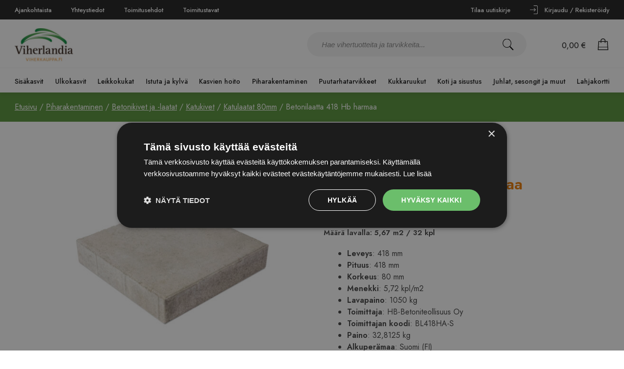

--- FILE ---
content_type: text/html; charset=UTF-8
request_url: https://www.viherkauppa.fi/tuote/betonilaatta-418-hb-harmaa/
body_size: 45939
content:
<!doctype html><html lang="fi"><head>  <script>(function(w,d,s,l,i){w[l]=w[l]||[];w[l].push({'gtm.start':
new Date().getTime(),event:'gtm.js'});var f=d.getElementsByTagName(s)[0],
j=d.createElement(s),dl=l!='dataLayer'?'&l='+l:'';j.async=true;j.src=
'https://www.googletagmanager.com/gtm.js?id='+i+dl;f.parentNode.insertBefore(j,f);
})(window,document,'script','dataLayer','GTM-WB44QB4');</script> <meta charset="UTF-8"><meta name="viewport" content="width=device-width, initial-scale=1"><link rel="stylesheet" media="print" onload="this.onload=null;this.media='all';" id="ao_optimized_gfonts" href="https://fonts.googleapis.com/css?family=Jost:400,500,600&amp;display=swap"><link rel="profile" href="https://gmpg.org/xfn/11"><link rel="preconnect" href="https://fonts.googleapis.com"><link rel="preconnect" href="https://fonts.gstatic.com" crossorigin><meta name='robots' content='index, follow, max-image-preview:large, max-snippet:-1, max-video-preview:-1' />  <script data-cfasync="false" data-pagespeed-no-defer>var gtm4wp_datalayer_name = "dataLayer";
var dataLayer = dataLayer || [];
const gtm4wp_use_sku_instead = 0;
const gtm4wp_currency = 'EUR';
const gtm4wp_product_per_impression = 10;
const gtm4wp_clear_ecommerce = false;
const gtm4wp_datalayer_max_timeout = 2000;</script> <!-- <link media="all" href="https://www.viherkauppa.fi/wp-content/cache/autoptimize/css/autoptimize_486aa7a8bb7998db53bb8b9c8928c61c.css" rel="stylesheet"> -->
<link rel="stylesheet" type="text/css" href="//www.viherkauppa.fi/wp-content/cache/wpfc-minified/95e0g883/40kmo.css" media="all"/><!-- <link media="only screen and (max-width: 768px)" href="https://www.viherkauppa.fi/wp-content/cache/autoptimize/css/autoptimize_6fe211f8bb15af76999ce9135805d7af.css" rel="stylesheet"> -->
<link rel="stylesheet" type="text/css" href="//www.viherkauppa.fi/wp-content/cache/wpfc-minified/12bnac0m/bq83.css" media="only screen and (max-width: 768px)"/><title>Betonilaatta 418 Hb harmaa - Viherkauppa</title><link rel="canonical" href="https://www.viherkauppa.fi/tuote/betonilaatta-418-hb-harmaa/" /><meta property="og:locale" content="fi_FI" /><meta property="og:type" content="article" /><meta property="og:title" content="Betonilaatta 418 Hb harmaa - Viherkauppa" /><meta property="og:url" content="https://www.viherkauppa.fi/tuote/betonilaatta-418-hb-harmaa/" /><meta property="og:site_name" content="Viherkauppa" /><meta property="article:publisher" content="https://www.instagram.com/viherkauppa/" /><meta property="article:modified_time" content="2026-01-23T21:50:24+00:00" /><meta property="og:image" content="https://www.viherkauppa.fi/wp-content/uploads/2022/04/Betonilaatta20Hb2041820harmaa-scaled.jpg" /><meta property="og:image:width" content="2560" /><meta property="og:image:height" content="1707" /><meta property="og:image:type" content="image/jpeg" /><meta name="twitter:card" content="summary_large_image" /> <script type="application/ld+json" class="yoast-schema-graph">{"@context":"https://schema.org","@graph":[{"@type":"WebPage","@id":"https://www.viherkauppa.fi/tuote/betonilaatta-418-hb-harmaa/","url":"https://www.viherkauppa.fi/tuote/betonilaatta-418-hb-harmaa/","name":"Betonilaatta 418 Hb harmaa - Viherkauppa","isPartOf":{"@id":"https://www.viherkauppa.fi/#website"},"primaryImageOfPage":{"@id":"https://www.viherkauppa.fi/tuote/betonilaatta-418-hb-harmaa/#primaryimage"},"image":{"@id":"https://www.viherkauppa.fi/tuote/betonilaatta-418-hb-harmaa/#primaryimage"},"thumbnailUrl":"https://www.viherkauppa.fi/wp-content/uploads/2022/04/Betonilaatta20Hb2041820harmaa-scaled.jpg","datePublished":"2022-04-20T10:07:36+00:00","dateModified":"2026-01-23T21:50:24+00:00","breadcrumb":{"@id":"https://www.viherkauppa.fi/tuote/betonilaatta-418-hb-harmaa/#breadcrumb"},"inLanguage":"fi","potentialAction":[{"@type":"ReadAction","target":["https://www.viherkauppa.fi/tuote/betonilaatta-418-hb-harmaa/"]}]},{"@type":"ImageObject","inLanguage":"fi","@id":"https://www.viherkauppa.fi/tuote/betonilaatta-418-hb-harmaa/#primaryimage","url":"https://www.viherkauppa.fi/wp-content/uploads/2022/04/Betonilaatta20Hb2041820harmaa-scaled.jpg","contentUrl":"https://www.viherkauppa.fi/wp-content/uploads/2022/04/Betonilaatta20Hb2041820harmaa-scaled.jpg","width":2560,"height":1707},{"@type":"BreadcrumbList","@id":"https://www.viherkauppa.fi/tuote/betonilaatta-418-hb-harmaa/#breadcrumb","itemListElement":[{"@type":"ListItem","position":1,"name":"Etusivu","item":"https://www.viherkauppa.fi/"},{"@type":"ListItem","position":2,"name":"Kauppa","item":"https://www.viherkauppa.fi/kauppa/"},{"@type":"ListItem","position":3,"name":"Betonilaatta 418 Hb harmaa"}]},{"@type":"WebSite","@id":"https://www.viherkauppa.fi/#website","url":"https://www.viherkauppa.fi/","name":"Viherkauppa","description":"Suomen monipuolisin puutarhaverkkokauppasi netissä!","publisher":{"@id":"https://www.viherkauppa.fi/#organization"},"potentialAction":[{"@type":"SearchAction","target":{"@type":"EntryPoint","urlTemplate":"https://www.viherkauppa.fi/?s={search_term_string}"},"query-input":{"@type":"PropertyValueSpecification","valueRequired":true,"valueName":"search_term_string"}}],"inLanguage":"fi"},{"@type":"Organization","@id":"https://www.viherkauppa.fi/#organization","name":"Viherkauppa.fi","url":"https://www.viherkauppa.fi/","logo":{"@type":"ImageObject","inLanguage":"fi","@id":"https://www.viherkauppa.fi/#/schema/logo/image/","url":"https://www.viherkauppa.fi/wp-content/uploads/2021/10/cropped-viherkauppa_logo.jpeg","contentUrl":"https://www.viherkauppa.fi/wp-content/uploads/2021/10/cropped-viherkauppa_logo.jpeg","width":1000,"height":571,"caption":"Viherkauppa.fi"},"image":{"@id":"https://www.viherkauppa.fi/#/schema/logo/image/"},"sameAs":["https://www.instagram.com/viherkauppa/"]}]}</script> <link rel='dns-prefetch' href='//static.klaviyo.com' /><link href='https://fonts.gstatic.com' crossorigin='anonymous' rel='preconnect' /><link rel="alternate" type="application/rss+xml" title="Viherkauppa &raquo; syöte" href="https://www.viherkauppa.fi/feed/" /><link rel="alternate" type="application/rss+xml" title="Viherkauppa &raquo; kommenttien syöte" href="https://www.viherkauppa.fi/comments/feed/" /><link rel="alternate" title="oEmbed (JSON)" type="application/json+oembed" href="https://www.viherkauppa.fi/wp-json/oembed/1.0/embed?url=https%3A%2F%2Fwww.viherkauppa.fi%2Ftuote%2Fbetonilaatta-418-hb-harmaa%2F" /><link rel="alternate" title="oEmbed (XML)" type="text/xml+oembed" href="https://www.viherkauppa.fi/wp-json/oembed/1.0/embed?url=https%3A%2F%2Fwww.viherkauppa.fi%2Ftuote%2Fbetonilaatta-418-hb-harmaa%2F&#038;format=xml" /><style id='wp-img-auto-sizes-contain-inline-css'>img:is([sizes=auto i],[sizes^="auto," i]){contain-intrinsic-size:3000px 1500px}
/*# sourceURL=wp-img-auto-sizes-contain-inline-css */</style><style id='wp-block-library-inline-css'>:root{--wp-block-synced-color:#7a00df;--wp-block-synced-color--rgb:122,0,223;--wp-bound-block-color:var(--wp-block-synced-color);--wp-editor-canvas-background:#ddd;--wp-admin-theme-color:#007cba;--wp-admin-theme-color--rgb:0,124,186;--wp-admin-theme-color-darker-10:#006ba1;--wp-admin-theme-color-darker-10--rgb:0,107,160.5;--wp-admin-theme-color-darker-20:#005a87;--wp-admin-theme-color-darker-20--rgb:0,90,135;--wp-admin-border-width-focus:2px}@media (min-resolution:192dpi){:root{--wp-admin-border-width-focus:1.5px}}.wp-element-button{cursor:pointer}:root .has-very-light-gray-background-color{background-color:#eee}:root .has-very-dark-gray-background-color{background-color:#313131}:root .has-very-light-gray-color{color:#eee}:root .has-very-dark-gray-color{color:#313131}:root .has-vivid-green-cyan-to-vivid-cyan-blue-gradient-background{background:linear-gradient(135deg,#00d084,#0693e3)}:root .has-purple-crush-gradient-background{background:linear-gradient(135deg,#34e2e4,#4721fb 50%,#ab1dfe)}:root .has-hazy-dawn-gradient-background{background:linear-gradient(135deg,#faaca8,#dad0ec)}:root .has-subdued-olive-gradient-background{background:linear-gradient(135deg,#fafae1,#67a671)}:root .has-atomic-cream-gradient-background{background:linear-gradient(135deg,#fdd79a,#004a59)}:root .has-nightshade-gradient-background{background:linear-gradient(135deg,#330968,#31cdcf)}:root .has-midnight-gradient-background{background:linear-gradient(135deg,#020381,#2874fc)}:root{--wp--preset--font-size--normal:16px;--wp--preset--font-size--huge:42px}.has-regular-font-size{font-size:1em}.has-larger-font-size{font-size:2.625em}.has-normal-font-size{font-size:var(--wp--preset--font-size--normal)}.has-huge-font-size{font-size:var(--wp--preset--font-size--huge)}.has-text-align-center{text-align:center}.has-text-align-left{text-align:left}.has-text-align-right{text-align:right}.has-fit-text{white-space:nowrap!important}#end-resizable-editor-section{display:none}.aligncenter{clear:both}.items-justified-left{justify-content:flex-start}.items-justified-center{justify-content:center}.items-justified-right{justify-content:flex-end}.items-justified-space-between{justify-content:space-between}.screen-reader-text{border:0;clip-path:inset(50%);height:1px;margin:-1px;overflow:hidden;padding:0;position:absolute;width:1px;word-wrap:normal!important}.screen-reader-text:focus{background-color:#ddd;clip-path:none;color:#444;display:block;font-size:1em;height:auto;left:5px;line-height:normal;padding:15px 23px 14px;text-decoration:none;top:5px;width:auto;z-index:100000}html :where(.has-border-color){border-style:solid}html :where([style*=border-top-color]){border-top-style:solid}html :where([style*=border-right-color]){border-right-style:solid}html :where([style*=border-bottom-color]){border-bottom-style:solid}html :where([style*=border-left-color]){border-left-style:solid}html :where([style*=border-width]){border-style:solid}html :where([style*=border-top-width]){border-top-style:solid}html :where([style*=border-right-width]){border-right-style:solid}html :where([style*=border-bottom-width]){border-bottom-style:solid}html :where([style*=border-left-width]){border-left-style:solid}html :where(img[class*=wp-image-]){height:auto;max-width:100%}:where(figure){margin:0 0 1em}html :where(.is-position-sticky){--wp-admin--admin-bar--position-offset:var(--wp-admin--admin-bar--height,0px)}@media screen and (max-width:600px){html :where(.is-position-sticky){--wp-admin--admin-bar--position-offset:0px}}
/*# sourceURL=wp-block-library-inline-css */</style><style id='global-styles-inline-css'>:root{--wp--preset--aspect-ratio--square: 1;--wp--preset--aspect-ratio--4-3: 4/3;--wp--preset--aspect-ratio--3-4: 3/4;--wp--preset--aspect-ratio--3-2: 3/2;--wp--preset--aspect-ratio--2-3: 2/3;--wp--preset--aspect-ratio--16-9: 16/9;--wp--preset--aspect-ratio--9-16: 9/16;--wp--preset--color--black: #000000;--wp--preset--color--cyan-bluish-gray: #abb8c3;--wp--preset--color--white: #ffffff;--wp--preset--color--pale-pink: #f78da7;--wp--preset--color--vivid-red: #cf2e2e;--wp--preset--color--luminous-vivid-orange: #ff6900;--wp--preset--color--luminous-vivid-amber: #fcb900;--wp--preset--color--light-green-cyan: #7bdcb5;--wp--preset--color--vivid-green-cyan: #00d084;--wp--preset--color--pale-cyan-blue: #8ed1fc;--wp--preset--color--vivid-cyan-blue: #0693e3;--wp--preset--color--vivid-purple: #9b51e0;--wp--preset--gradient--vivid-cyan-blue-to-vivid-purple: linear-gradient(135deg,rgb(6,147,227) 0%,rgb(155,81,224) 100%);--wp--preset--gradient--light-green-cyan-to-vivid-green-cyan: linear-gradient(135deg,rgb(122,220,180) 0%,rgb(0,208,130) 100%);--wp--preset--gradient--luminous-vivid-amber-to-luminous-vivid-orange: linear-gradient(135deg,rgb(252,185,0) 0%,rgb(255,105,0) 100%);--wp--preset--gradient--luminous-vivid-orange-to-vivid-red: linear-gradient(135deg,rgb(255,105,0) 0%,rgb(207,46,46) 100%);--wp--preset--gradient--very-light-gray-to-cyan-bluish-gray: linear-gradient(135deg,rgb(238,238,238) 0%,rgb(169,184,195) 100%);--wp--preset--gradient--cool-to-warm-spectrum: linear-gradient(135deg,rgb(74,234,220) 0%,rgb(151,120,209) 20%,rgb(207,42,186) 40%,rgb(238,44,130) 60%,rgb(251,105,98) 80%,rgb(254,248,76) 100%);--wp--preset--gradient--blush-light-purple: linear-gradient(135deg,rgb(255,206,236) 0%,rgb(152,150,240) 100%);--wp--preset--gradient--blush-bordeaux: linear-gradient(135deg,rgb(254,205,165) 0%,rgb(254,45,45) 50%,rgb(107,0,62) 100%);--wp--preset--gradient--luminous-dusk: linear-gradient(135deg,rgb(255,203,112) 0%,rgb(199,81,192) 50%,rgb(65,88,208) 100%);--wp--preset--gradient--pale-ocean: linear-gradient(135deg,rgb(255,245,203) 0%,rgb(182,227,212) 50%,rgb(51,167,181) 100%);--wp--preset--gradient--electric-grass: linear-gradient(135deg,rgb(202,248,128) 0%,rgb(113,206,126) 100%);--wp--preset--gradient--midnight: linear-gradient(135deg,rgb(2,3,129) 0%,rgb(40,116,252) 100%);--wp--preset--font-size--small: 13px;--wp--preset--font-size--medium: 20px;--wp--preset--font-size--large: 36px;--wp--preset--font-size--x-large: 42px;--wp--preset--spacing--20: 0.44rem;--wp--preset--spacing--30: 0.67rem;--wp--preset--spacing--40: 1rem;--wp--preset--spacing--50: 1.5rem;--wp--preset--spacing--60: 2.25rem;--wp--preset--spacing--70: 3.38rem;--wp--preset--spacing--80: 5.06rem;--wp--preset--shadow--natural: 6px 6px 9px rgba(0, 0, 0, 0.2);--wp--preset--shadow--deep: 12px 12px 50px rgba(0, 0, 0, 0.4);--wp--preset--shadow--sharp: 6px 6px 0px rgba(0, 0, 0, 0.2);--wp--preset--shadow--outlined: 6px 6px 0px -3px rgb(255, 255, 255), 6px 6px rgb(0, 0, 0);--wp--preset--shadow--crisp: 6px 6px 0px rgb(0, 0, 0);}:where(.is-layout-flex){gap: 0.5em;}:where(.is-layout-grid){gap: 0.5em;}body .is-layout-flex{display: flex;}.is-layout-flex{flex-wrap: wrap;align-items: center;}.is-layout-flex > :is(*, div){margin: 0;}body .is-layout-grid{display: grid;}.is-layout-grid > :is(*, div){margin: 0;}:where(.wp-block-columns.is-layout-flex){gap: 2em;}:where(.wp-block-columns.is-layout-grid){gap: 2em;}:where(.wp-block-post-template.is-layout-flex){gap: 1.25em;}:where(.wp-block-post-template.is-layout-grid){gap: 1.25em;}.has-black-color{color: var(--wp--preset--color--black) !important;}.has-cyan-bluish-gray-color{color: var(--wp--preset--color--cyan-bluish-gray) !important;}.has-white-color{color: var(--wp--preset--color--white) !important;}.has-pale-pink-color{color: var(--wp--preset--color--pale-pink) !important;}.has-vivid-red-color{color: var(--wp--preset--color--vivid-red) !important;}.has-luminous-vivid-orange-color{color: var(--wp--preset--color--luminous-vivid-orange) !important;}.has-luminous-vivid-amber-color{color: var(--wp--preset--color--luminous-vivid-amber) !important;}.has-light-green-cyan-color{color: var(--wp--preset--color--light-green-cyan) !important;}.has-vivid-green-cyan-color{color: var(--wp--preset--color--vivid-green-cyan) !important;}.has-pale-cyan-blue-color{color: var(--wp--preset--color--pale-cyan-blue) !important;}.has-vivid-cyan-blue-color{color: var(--wp--preset--color--vivid-cyan-blue) !important;}.has-vivid-purple-color{color: var(--wp--preset--color--vivid-purple) !important;}.has-black-background-color{background-color: var(--wp--preset--color--black) !important;}.has-cyan-bluish-gray-background-color{background-color: var(--wp--preset--color--cyan-bluish-gray) !important;}.has-white-background-color{background-color: var(--wp--preset--color--white) !important;}.has-pale-pink-background-color{background-color: var(--wp--preset--color--pale-pink) !important;}.has-vivid-red-background-color{background-color: var(--wp--preset--color--vivid-red) !important;}.has-luminous-vivid-orange-background-color{background-color: var(--wp--preset--color--luminous-vivid-orange) !important;}.has-luminous-vivid-amber-background-color{background-color: var(--wp--preset--color--luminous-vivid-amber) !important;}.has-light-green-cyan-background-color{background-color: var(--wp--preset--color--light-green-cyan) !important;}.has-vivid-green-cyan-background-color{background-color: var(--wp--preset--color--vivid-green-cyan) !important;}.has-pale-cyan-blue-background-color{background-color: var(--wp--preset--color--pale-cyan-blue) !important;}.has-vivid-cyan-blue-background-color{background-color: var(--wp--preset--color--vivid-cyan-blue) !important;}.has-vivid-purple-background-color{background-color: var(--wp--preset--color--vivid-purple) !important;}.has-black-border-color{border-color: var(--wp--preset--color--black) !important;}.has-cyan-bluish-gray-border-color{border-color: var(--wp--preset--color--cyan-bluish-gray) !important;}.has-white-border-color{border-color: var(--wp--preset--color--white) !important;}.has-pale-pink-border-color{border-color: var(--wp--preset--color--pale-pink) !important;}.has-vivid-red-border-color{border-color: var(--wp--preset--color--vivid-red) !important;}.has-luminous-vivid-orange-border-color{border-color: var(--wp--preset--color--luminous-vivid-orange) !important;}.has-luminous-vivid-amber-border-color{border-color: var(--wp--preset--color--luminous-vivid-amber) !important;}.has-light-green-cyan-border-color{border-color: var(--wp--preset--color--light-green-cyan) !important;}.has-vivid-green-cyan-border-color{border-color: var(--wp--preset--color--vivid-green-cyan) !important;}.has-pale-cyan-blue-border-color{border-color: var(--wp--preset--color--pale-cyan-blue) !important;}.has-vivid-cyan-blue-border-color{border-color: var(--wp--preset--color--vivid-cyan-blue) !important;}.has-vivid-purple-border-color{border-color: var(--wp--preset--color--vivid-purple) !important;}.has-vivid-cyan-blue-to-vivid-purple-gradient-background{background: var(--wp--preset--gradient--vivid-cyan-blue-to-vivid-purple) !important;}.has-light-green-cyan-to-vivid-green-cyan-gradient-background{background: var(--wp--preset--gradient--light-green-cyan-to-vivid-green-cyan) !important;}.has-luminous-vivid-amber-to-luminous-vivid-orange-gradient-background{background: var(--wp--preset--gradient--luminous-vivid-amber-to-luminous-vivid-orange) !important;}.has-luminous-vivid-orange-to-vivid-red-gradient-background{background: var(--wp--preset--gradient--luminous-vivid-orange-to-vivid-red) !important;}.has-very-light-gray-to-cyan-bluish-gray-gradient-background{background: var(--wp--preset--gradient--very-light-gray-to-cyan-bluish-gray) !important;}.has-cool-to-warm-spectrum-gradient-background{background: var(--wp--preset--gradient--cool-to-warm-spectrum) !important;}.has-blush-light-purple-gradient-background{background: var(--wp--preset--gradient--blush-light-purple) !important;}.has-blush-bordeaux-gradient-background{background: var(--wp--preset--gradient--blush-bordeaux) !important;}.has-luminous-dusk-gradient-background{background: var(--wp--preset--gradient--luminous-dusk) !important;}.has-pale-ocean-gradient-background{background: var(--wp--preset--gradient--pale-ocean) !important;}.has-electric-grass-gradient-background{background: var(--wp--preset--gradient--electric-grass) !important;}.has-midnight-gradient-background{background: var(--wp--preset--gradient--midnight) !important;}.has-small-font-size{font-size: var(--wp--preset--font-size--small) !important;}.has-medium-font-size{font-size: var(--wp--preset--font-size--medium) !important;}.has-large-font-size{font-size: var(--wp--preset--font-size--large) !important;}.has-x-large-font-size{font-size: var(--wp--preset--font-size--x-large) !important;}
/*# sourceURL=global-styles-inline-css */</style><style id='classic-theme-styles-inline-css'>/*! This file is auto-generated */
.wp-block-button__link{color:#fff;background-color:#32373c;border-radius:9999px;box-shadow:none;text-decoration:none;padding:calc(.667em + 2px) calc(1.333em + 2px);font-size:1.125em}.wp-block-file__button{background:#32373c;color:#fff;text-decoration:none}
/*# sourceURL=/wp-includes/css/classic-themes.min.css */</style><style id='woocommerce-inline-inline-css'>.woocommerce form .form-row .required { visibility: visible; }
/*# sourceURL=woocommerce-inline-inline-css */</style> <script src='//www.viherkauppa.fi/wp-content/cache/wpfc-minified/dht2w5nx/bq83.js' type="text/javascript"></script>
<!-- <script src="https://www.viherkauppa.fi/wp-includes/js/jquery/jquery.min.js?ver=3.7.1" id="jquery-core-js"></script> --> <script id="wc-single-product-js-extra">var wc_single_product_params = {"i18n_required_rating_text":"Valitse arvostelu, ole hyv\u00e4.","i18n_rating_options":["1/5 t\u00e4hte\u00e4","2/5 t\u00e4hte\u00e4","3/5 t\u00e4hte\u00e4","4/5 t\u00e4hte\u00e4","5/5 t\u00e4hte\u00e4"],"i18n_product_gallery_trigger_text":"View full-screen image gallery","review_rating_required":"yes","flexslider":{"rtl":false,"animation":"slide","smoothHeight":true,"directionNav":false,"controlNav":"thumbnails","slideshow":false,"animationSpeed":500,"animationLoop":false,"allowOneSlide":false},"zoom_enabled":"","zoom_options":[],"photoswipe_enabled":"1","photoswipe_options":{"shareEl":false,"closeOnScroll":false,"history":false,"hideAnimationDuration":0,"showAnimationDuration":0},"flexslider_enabled":"1"};
//# sourceURL=wc-single-product-js-extra</script> <script id="woocommerce-js-extra">var woocommerce_params = {"ajax_url":"/wp-admin/admin-ajax.php","wc_ajax_url":"/?wc-ajax=%%endpoint%%","i18n_password_show":"N\u00e4yt\u00e4 salasana","i18n_password_hide":"Piilota salasana"};
//# sourceURL=woocommerce-js-extra</script> <script id="customjs-js-extra">var wp = {"ajaxurl":"https://www.viherkauppa.fi/wp-admin/admin-ajax.php","carturl":"https://www.viherkauppa.fi/ostoskori/","cur_prod_cat":""};
//# sourceURL=customjs-js-extra</script> <script id="custom-product-js-js-extra">var wp = {"ajaxurl":"https://www.viherkauppa.fi/wp-admin/admin-ajax.php","carturl":"https://www.viherkauppa.fi/ostoskori/"};
//# sourceURL=custom-product-js-js-extra</script> <script id="wc-settings-dep-in-header-js-after">console.warn( "Scripts that have a dependency on [wc-settings, wc-blocks-checkout] must be loaded in the footer, klaviyo-klaviyo-checkout-block-editor-script was registered to load in the header, but has been switched to load in the footer instead. See https://github.com/woocommerce/woocommerce-gutenberg-products-block/pull/5059" );
console.warn( "Scripts that have a dependency on [wc-settings, wc-blocks-checkout] must be loaded in the footer, klaviyo-klaviyo-checkout-block-view-script was registered to load in the header, but has been switched to load in the footer instead. See https://github.com/woocommerce/woocommerce-gutenberg-products-block/pull/5059" );
//# sourceURL=wc-settings-dep-in-header-js-after</script> <link rel="https://api.w.org/" href="https://www.viherkauppa.fi/wp-json/" /><link rel="alternate" title="JSON" type="application/json" href="https://www.viherkauppa.fi/wp-json/wp/v2/product/20647" /><link rel="EditURI" type="application/rsd+xml" title="RSD" href="https://www.viherkauppa.fi/xmlrpc.php?rsd" /><meta name="generator" content="WordPress 6.9" /><meta name="generator" content="WooCommerce 10.4.3" /><link rel='shortlink' href='https://www.viherkauppa.fi/?p=20647' />  <script data-cfasync="false" data-pagespeed-no-defer>var dataLayer_content = {"pagePostType":"product","pagePostType2":"single-product","pagePostAuthor":"Ise Integraatio","productRatingCounts":[],"productAverageRating":0,"productReviewCount":0,"productType":"simple","productIsVariable":0};
dataLayer.push( dataLayer_content );</script> <script data-cfasync="false" data-pagespeed-no-defer>console.warn && console.warn("[GTM4WP] Google Tag Manager container code placement set to OFF !!!");
console.warn && console.warn("[GTM4WP] Data layer codes are active but GTM container must be loaded using custom coding !!!");</script> <meta name="google-site-verification" content="3tNJYGKlJ1qT8Du6vmdBgms6nOusyPrC94QO7yI-218" /> <noscript><style>.woocommerce-product-gallery{ opacity: 1 !important; }</style></noscript><link rel="icon" href="https://www.viherkauppa.fi/wp-content/uploads/2022/03/favicon-100x100.png" sizes="32x32" /><link rel="icon" href="https://www.viherkauppa.fi/wp-content/uploads/2022/03/favicon.png" sizes="192x192" /><link rel="apple-touch-icon" href="https://www.viherkauppa.fi/wp-content/uploads/2022/03/favicon.png" /><meta name="msapplication-TileImage" content="https://www.viherkauppa.fi/wp-content/uploads/2022/03/favicon.png" /></head><body class="wp-singular product-template-default single single-product postid-20647 wp-theme-viherkauppa theme-viherkauppa woocommerce woocommerce-page woocommerce-no-js"> <noscript><iframe src="https://www.googletagmanager.com/ns.html?id=GTM-WB44QB4"
height="0" width="0" style="display:none;visibility:hidden"></iframe></noscript><div id="page" class="site"><div class="top-menu"><div class="top-content"><div class="left-menu"><div class="menu-left-menu-container"><ul id="menu-left-menu" class="menu"><li id="menu-item-100" class="menu-item menu-item-type-post_type menu-item-object-page menu-item-100"><a href="https://www.viherkauppa.fi/ajankohtaista/">Ajankohtaista</a></li><li id="menu-item-113" class="menu-item menu-item-type-post_type menu-item-object-page menu-item-113"><a href="https://www.viherkauppa.fi/yhteystiedot/">Yhteystiedot</a></li><li id="menu-item-112" class="menu-item menu-item-type-post_type menu-item-object-page menu-item-112"><a href="https://www.viherkauppa.fi/toimitusehdot/">Toimitusehdot</a></li><li id="menu-item-14514" class="menu-item menu-item-type-post_type menu-item-object-page menu-item-14514"><a href="https://www.viherkauppa.fi/toimitustavat/">Toimitustavat</a></li></ul></div></div><div class="right-menu"><div class="menu-right-menu-container"><ul id="menu-right-menu" class="menu"><li id="menu-item-132" class="newsletter-link menu-item menu-item-type-post_type menu-item-object-page menu-item-132"><a href="https://www.viherkauppa.fi/tilaa-uutiskirje/">Tilaa uutiskirje</a></li><li id="menu-item-84" class="sign-up-link menu-item menu-item-type-post_type menu-item-object-page menu-item-84"><a href="https://www.viherkauppa.fi/oma-tili/">Oma tili</a></li><li id="menu-item-117" class="login-link menu-item menu-item-type-post_type menu-item-object-page menu-item-117"><a href="https://www.viherkauppa.fi/oma-tili/">Kirjaudu / Rekisteröidy</a></li></ul></div></div></div></div><header id="headercontainer"><div class="site-header"> <a href="https://www.viherkauppa.fi/" title="Viherkauppa" rel="home"> <noscript><img src="https://www.viherkauppa.fi/wp-content/uploads/2021/10/cropped-viherkauppa_logo.jpeg" class="site-title" height="571" width="1000" alt="" /></noscript><img src='data:image/svg+xml,%3Csvg%20xmlns=%22http://www.w3.org/2000/svg%22%20viewBox=%220%200%201000%20571%22%3E%3C/svg%3E' data-src="https://www.viherkauppa.fi/wp-content/uploads/2021/10/cropped-viherkauppa_logo.jpeg" class="lazyload site-title" height="571" width="1000" alt="" /> </a><div class="search-container"><form role="search" method="get" class="search-form" action="https://www.viherkauppa.fi/"> <label> <span class="screen-reader-text"></span> <input type="search" class="search-field" placeholder="Hae vihertuotteita ja tarvikkeita..." value="" name="s" /> </label> <button type="submit" class="search-submit"><noscript><img src="https://www.viherkauppa.fi/wp-content/themes/viherkauppa/assets/search-black.svg" alt=""></noscript><img class="lazyload" src='data:image/svg+xml,%3Csvg%20xmlns=%22http://www.w3.org/2000/svg%22%20viewBox=%220%200%20210%20140%22%3E%3C/svg%3E' data-src="https://www.viherkauppa.fi/wp-content/themes/viherkauppa/assets/search-black.svg" alt=""></button></form></div><div class="shopping-cart"><div class="cart-total"><span class="woocommerce-Price-amount amount"><bdi>0,00&nbsp;<span class="woocommerce-Price-currencySymbol">&euro;</span></bdi></span></div><div class="shopping-cart-count"> <a class="cart-contents" href="https://www.viherkauppa.fi/ostoskori/" title="Ostoskori"> </a></div> <a href="https://www.viherkauppa.fi/ostoskori/"><noscript><img src="https://www.viherkauppa.fi/wp-content/themes/viherkauppa/assets/cart.svg" alt=""></noscript><img class="lazyload" src='data:image/svg+xml,%3Csvg%20xmlns=%22http://www.w3.org/2000/svg%22%20viewBox=%220%200%20210%20140%22%3E%3C/svg%3E' data-src="https://www.viherkauppa.fi/wp-content/themes/viherkauppa/assets/cart.svg" alt=""></a></div><nav id="site-navigation" class="main-navigation"><ul><li class="menu-item-has-children" id=sisakasvit><a href="https://www.viherkauppa.fi/tuoteryhma/sisakasvit/">Sisäkasvit</a><ul><li class="menu-item-has-children" id=kukkivat-ruukkukukat><a href="https://www.viherkauppa.fi/tuoteryhma/sisakasvit/kukkivat-ruukkukukat/">Kukkivat ruukkukukat<span class='open-child-menu'></span></a><ul><li id=orkideat><a href="https://www.viherkauppa.fi/tuoteryhma/sisakasvit/kukkivat-ruukkukukat/orkideat/">Orkideat</a></li><li id=tulilatvat><a href="https://www.viherkauppa.fi/tuoteryhma/sisakasvit/kukkivat-ruukkukukat/tulilatvat/">Tulilatvat</a></li><li id=flamingonkukat><a href="https://www.viherkauppa.fi/tuoteryhma/sisakasvit/kukkivat-ruukkukukat/flamingonkukat/">Flamingonkukat</a></li><li id=paavalinkukat><a href="https://www.viherkauppa.fi/tuoteryhma/sisakasvit/kukkivat-ruukkukukat/paavalinkukat/">Paavalinkukat</a></li></ul></li><li class="menu-item-has-children" id=viherkasvit><a href="https://www.viherkauppa.fi/tuoteryhma/sisakasvit/viherkasvit/">Viherkasvit<span class='open-child-menu'></span></a><ul><li id=vehkat><a href="https://www.viherkauppa.fi/tuoteryhma/sisakasvit/viherkasvit/vehkat/">Vehkat</a></li><li id=peikonlehdet><a href="https://www.viherkauppa.fi/tuoteryhma/sisakasvit/viherkasvit/peikonlehdet/">Peikonlehdet</a></li><li id=posliinikukat><a href="https://www.viherkauppa.fi/tuoteryhma/sisakasvit/viherkasvit/posliinikukat/">Posliinikukat</a></li><li id=traakkipuut><a href="https://www.viherkauppa.fi/tuoteryhma/sisakasvit/viherkasvit/traakkipuut/">Traakkipuut</a></li><li id=kultakoynnokset><a href="https://www.viherkauppa.fi/tuoteryhma/sisakasvit/viherkasvit/kultakoynnokset/">Kultaköynnökset</a></li><li id=saniaiset><a href="https://www.viherkauppa.fi/tuoteryhma/sisakasvit/viherkasvit/saniaiset/">Saniaiset</a></li><li id=maijat><a href="https://www.viherkauppa.fi/tuoteryhma/sisakasvit/viherkasvit/maijat/">Maijat</a></li><li id=lihansyojakasvit><a href="https://www.viherkauppa.fi/tuoteryhma/sisakasvit/viherkasvit/lihansyojakasvit/">Lihansyöjäkasvit</a></li><li id=juorut><a href="https://www.viherkauppa.fi/tuoteryhma/sisakasvit/viherkasvit/juorut/">Juorut</a></li><li id=viherkasviamppelit><a href="https://www.viherkauppa.fi/tuoteryhma/sisakasvit/viherkasvit/viherkasviamppelit/">Viherkasviamppelit</a></li><li id=palmut><a href="https://www.viherkauppa.fi/tuoteryhma/sisakasvit/viherkasvit/palmut/">Palmut</a></li><li id=lehtibegoniat><a href="https://www.viherkauppa.fi/tuoteryhma/sisakasvit/viherkasvit/lehtibegoniat/">Lehtibegoniat</a></li><li id=alokasiat><a href="https://www.viherkauppa.fi/tuoteryhma/sisakasvit/viherkasvit/alokasiat/">Alokasiat</a></li><li id=muorinkukat><a href="https://www.viherkauppa.fi/tuoteryhma/sisakasvit/viherkasvit/muorinkukat/">Muorinkukat</a></li><li id=hopeakoynnokset><a href="https://www.viherkauppa.fi/tuoteryhma/sisakasvit/viherkasvit/hopeakoynnokset/">Hopeaköynnökset</a></li><li id=fiikukset><a href="https://www.viherkauppa.fi/tuoteryhma/sisakasvit/viherkasvit/fiikukset/">Fiikukset</a></li><li id=palmuvehkat><a href="https://www.viherkauppa.fi/tuoteryhma/sisakasvit/viherkasvit/palmuvehkat/">Palmuvehkat</a></li><li id=muut-viherkasvit><a href="https://www.viherkauppa.fi/tuoteryhma/sisakasvit/viherkasvit/muut-viherkasvit/">Muut viherkasvit</a></li></ul></li><li class="menu-item-has-children" id=mehikasvit><a href="https://www.viherkauppa.fi/tuoteryhma/sisakasvit/mehikasvit/">Mehikasvit<span class='open-child-menu'></span></a><ul><li id=anopinkielet><a href="https://www.viherkauppa.fi/tuoteryhma/sisakasvit/mehikasvit/anopinkielet/">Anopinkielet</a></li><li id=tyrakit><a href="https://www.viherkauppa.fi/tuoteryhma/sisakasvit/mehikasvit/tyrakit/">Tyräkit</a></li><li id=muut-mehikasvit><a href="https://www.viherkauppa.fi/tuoteryhma/sisakasvit/mehikasvit/muut-mehikasvit/">Muut mehikasvit</a></li></ul></li><li class="menu-item-has-children" id=kaktukset><a href="https://www.viherkauppa.fi/tuoteryhma/sisakasvit/kaktukset/">Kaktukset<span class='open-child-menu'></span></a><ul><li id=aavikkokaktukset><a href="https://www.viherkauppa.fi/tuoteryhma/sisakasvit/kaktukset/aavikkokaktukset/">Aavikkokaktukset</a></li><li id=lehtikaktukset><a href="https://www.viherkauppa.fi/tuoteryhma/sisakasvit/kaktukset/lehtikaktukset/">Lehtikaktukset</a></li><li id=muut-kaktukset><a href="https://www.viherkauppa.fi/tuoteryhma/sisakasvit/kaktukset/muut-kaktukset/">Muut kaktukset</a></li></ul></li><li id=ruukkuyrtit><a href="https://www.viherkauppa.fi/tuoteryhma/sisakasvit/ruukkuyrtit/">Ruukkuyrtit</a></li></ul></li><li class="menu-item-has-children" id=ulkokasvit><a href="https://www.viherkauppa.fi/tuoteryhma/ulkokasvit/">Ulkokasvit</a><ul><li class="menu-item-has-children" id=kesakukat><a href="https://www.viherkauppa.fi/tuoteryhma/ulkokasvit/kesakukat/">Kesäkukat<span class='open-child-menu'></span></a><ul><li id=pystykasvuiset-kesakukat><a href="https://www.viherkauppa.fi/tuoteryhma/ulkokasvit/kesakukat/pystykasvuiset-kesakukat/">Pystykasvuiset kesäkukat</a></li><li id=riippuvat-kesakukat><a href="https://www.viherkauppa.fi/tuoteryhma/ulkokasvit/kesakukat/riippuvat-kesakukat/">Riippuvat kesäkukat</a></li><li id=kesakoynnokset><a href="https://www.viherkauppa.fi/tuoteryhma/ulkokasvit/kesakukat/kesakoynnokset/">Kesäköynnökset</a></li><li id=kesakukka-amppelit><a href="https://www.viherkauppa.fi/tuoteryhma/ulkokasvit/kesakukat/kesakukka-amppelit/">Kesäkukka-amppelit</a></li></ul></li><li class="menu-item-has-children" id=vihannesten-taimet><a href="https://www.viherkauppa.fi/tuoteryhma/ulkokasvit/vihannesten-taimet/">Vihannesten taimet<span class='open-child-menu'></span></a><ul><li id=tomaatin-taimet><a href="https://www.viherkauppa.fi/tuoteryhma/ulkokasvit/vihannesten-taimet/tomaatin-taimet/">Tomaatin taimet</a></li><li id=kurkun-taimet><a href="https://www.viherkauppa.fi/tuoteryhma/ulkokasvit/vihannesten-taimet/kurkun-taimet/">Kurkun taimet</a></li><li id=paprikan-taimet><a href="https://www.viherkauppa.fi/tuoteryhma/ulkokasvit/vihannesten-taimet/paprikan-taimet/">Paprikan taimet</a></li><li id=chilin-taimet><a href="https://www.viherkauppa.fi/tuoteryhma/ulkokasvit/vihannesten-taimet/chilin-taimet/">Chilin taimet</a></li><li id=kurpitsan-taimet><a href="https://www.viherkauppa.fi/tuoteryhma/ulkokasvit/vihannesten-taimet/kurpitsan-taimet/">Kurpitsan taimet</a></li><li id=muut-vihannesten-taimet><a href="https://www.viherkauppa.fi/tuoteryhma/ulkokasvit/vihannesten-taimet/muut-vihannesten-taimet/">Muut vihannesten taimet</a></li></ul></li><li class="menu-item-has-children" id=perennat><a href="https://www.viherkauppa.fi/tuoteryhma/ulkokasvit/perennat/">Perennat<span class='open-child-menu'></span></a><ul><li id=maksaruohot><a href="https://www.viherkauppa.fi/tuoteryhma/ulkokasvit/perennat/maksaruohot/">Maksaruohot</a></li><li id=pionit><a href="https://www.viherkauppa.fi/tuoteryhma/ulkokasvit/perennat/pionit/">Pionit</a></li><li id=kellokukat><a href="https://www.viherkauppa.fi/tuoteryhma/ulkokasvit/perennat/kellokukat/">Kellokukat</a></li><li id=kuunliljat><a href="https://www.viherkauppa.fi/tuoteryhma/ulkokasvit/perennat/kuunliljat/">Kuunliljat</a></li><li id=jaloangervot><a href="https://www.viherkauppa.fi/tuoteryhma/ulkokasvit/perennat/jaloangervot/">Jaloangervot</a></li><li id=sammalleimut><a href="https://www.viherkauppa.fi/tuoteryhma/ulkokasvit/perennat/sammalleimut/">Sammalleimut</a></li><li id=kurjenmiekat><a href="https://www.viherkauppa.fi/tuoteryhma/ulkokasvit/perennat/kurjenmiekat/">Kurjenmiekat</a></li><li id=syysleimut><a href="https://www.viherkauppa.fi/tuoteryhma/ulkokasvit/perennat/syysleimut/">Syysleimut</a></li><li id=paivanliljat><a href="https://www.viherkauppa.fi/tuoteryhma/ulkokasvit/perennat/paivanliljat/">Päivänliljat</a></li><li id=kuljenpolvet><a href="https://www.viherkauppa.fi/tuoteryhma/ulkokasvit/perennat/kuljenpolvet/">Kuljenpolvet</a></li><li id=koristeheinat><a href="https://www.viherkauppa.fi/tuoteryhma/ulkokasvit/perennat/koristeheinat/">Koristeheinät</a></li><li id=vuokot><a href="https://www.viherkauppa.fi/tuoteryhma/ulkokasvit/perennat/vuokot/">Vuokot</a></li><li id=perhosperennat><a href="https://www.viherkauppa.fi/tuoteryhma/ulkokasvit/perennat/perhosperennat/">Perhosperennat</a></li><li id=kivikkokasvit><a href="https://www.viherkauppa.fi/tuoteryhma/ulkokasvit/perennat/kivikkokasvit/">Kivikkokasvit</a></li><li id=muut-perennat><a href="https://www.viherkauppa.fi/tuoteryhma/ulkokasvit/perennat/muut-perennat/">Muut perennat</a></li></ul></li><li class="menu-item-has-children" id=pensaat><a href="https://www.viherkauppa.fi/tuoteryhma/ulkokasvit/pensaat/">Pensaat<span class='open-child-menu'></span></a><ul><li class="menu-item-has-children" id=koristepensaat><a href="https://www.viherkauppa.fi/tuoteryhma/ulkokasvit/pensaat/koristepensaat/">Koristepensaat</a><ul><li id=alppiruusujen-ja-atsaleojen-taimet><a href="https://www.viherkauppa.fi/tuoteryhma/ulkokasvit/pensaat/koristepensaat/alppiruusujen-ja-atsaleojen-taimet/">Alppiruusujen ja atsaleojen taimet</a></li><li id=pensasangervojen-taimet><a href="https://www.viherkauppa.fi/tuoteryhma/ulkokasvit/pensaat/koristepensaat/pensasangervojen-taimet/">Pensasangervojen taimet</a></li><li id=pensashanhikkien-taimet><a href="https://www.viherkauppa.fi/tuoteryhma/ulkokasvit/pensaat/koristepensaat/pensashanhikkien-taimet/">Pensashanhikkien taimet</a></li><li id=hortensian-taimet><a href="https://www.viherkauppa.fi/tuoteryhma/ulkokasvit/pensaat/koristepensaat/hortensian-taimet/">Hortensian taimet</a></li><li id=syreenien-taimet><a href="https://www.viherkauppa.fi/tuoteryhma/ulkokasvit/pensaat/koristepensaat/syreenien-taimet/">Syreenien taimet</a></li><li id=happomarjan-taimet><a href="https://www.viherkauppa.fi/tuoteryhma/ulkokasvit/pensaat/koristepensaat/happomarjan-taimet/">Happomarjan taimet</a></li><li id=heisiangervon-taimet><a href="https://www.viherkauppa.fi/tuoteryhma/ulkokasvit/pensaat/koristepensaat/heisiangervon-taimet/">Heisiangervon taimet</a></li><li id=pajujen-ja-salavien-taimet><a href="https://www.viherkauppa.fi/tuoteryhma/ulkokasvit/pensaat/koristepensaat/pajujen-ja-salavien-taimet/">Pajujen ja salavien taimet</a></li><li id=muut-koristepensaan-taimet><a href="https://www.viherkauppa.fi/tuoteryhma/ulkokasvit/pensaat/koristepensaat/muut-koristepensaan-taimet/">Muut koristepensaan taimet</a></li></ul></li><li class="menu-item-has-children" id=marjapensaat><a href="https://www.viherkauppa.fi/tuoteryhma/ulkokasvit/pensaat/marjapensaat/">Marjapensaat</a><ul><li id=herukat><a href="https://www.viherkauppa.fi/tuoteryhma/ulkokasvit/pensaat/marjapensaat/herukat/">Herukat</a></li><li id=tyrnit><a href="https://www.viherkauppa.fi/tuoteryhma/ulkokasvit/pensaat/marjapensaat/tyrnit/">Tyrnit</a></li><li id=pensasmustikat><a href="https://www.viherkauppa.fi/tuoteryhma/ulkokasvit/pensaat/marjapensaat/pensasmustikat/">Pensasmustikat</a></li><li id=vadelmat><a href="https://www.viherkauppa.fi/tuoteryhma/ulkokasvit/pensaat/marjapensaat/vadelmat/">Vadelmat</a></li><li id=mansikat><a href="https://www.viherkauppa.fi/tuoteryhma/ulkokasvit/pensaat/marjapensaat/mansikat/">Mansikat</a></li><li id=makeasinikuusaman-taimet-eli-hunajamarjan-taimet><a href="https://www.viherkauppa.fi/tuoteryhma/ulkokasvit/pensaat/marjapensaat/makeasinikuusaman-taimet-eli-hunajamarjan-taimet/">Makeasinikuusaman taimet eli hunajamarjan taimet</a></li><li id=muut-marjakasvit><a href="https://www.viherkauppa.fi/tuoteryhma/ulkokasvit/pensaat/marjapensaat/muut-marjakasvit/">Muut marjakasvit</a></li></ul></li><li class="menu-item-has-children" id=ruusun-taimet><a href="https://www.viherkauppa.fi/tuoteryhma/ulkokasvit/pensaat/ruusun-taimet/">Ruusun taimet</a><ul><li id=easy-elegans-pensasruusut><a href="https://www.viherkauppa.fi/tuoteryhma/ulkokasvit/pensaat/ruusun-taimet/easy-elegans-pensasruusut/">Easy Elegans -pensasruusut</a></li><li id=jaloruusut><a href="https://www.viherkauppa.fi/tuoteryhma/ulkokasvit/pensaat/ruusun-taimet/jaloruusut/">Jaloruusut</a></li><li id=maanpeiteruusut><a href="https://www.viherkauppa.fi/tuoteryhma/ulkokasvit/pensaat/ruusun-taimet/maanpeiteruusut/">Maanpeiteruusut</a></li><li id=koynnosruusut><a href="https://www.viherkauppa.fi/tuoteryhma/ulkokasvit/pensaat/ruusun-taimet/koynnosruusut/">Köynnösruusut</a></li><li id=muut-pensasruusut><a href="https://www.viherkauppa.fi/tuoteryhma/ulkokasvit/pensaat/ruusun-taimet/muut-pensasruusut/">Muut pensasruusut</a></li></ul></li></ul></li><li class="menu-item-has-children" id=lehtipuut><a href="https://www.viherkauppa.fi/tuoteryhma/ulkokasvit/lehtipuut/">Lehtipuut<span class='open-child-menu'></span></a><ul><li class="menu-item-has-children" id=koristepuut><a href="https://www.viherkauppa.fi/tuoteryhma/ulkokasvit/lehtipuut/koristepuut/">Koristepuut</a><ul><li id=riippapuut><a href="https://www.viherkauppa.fi/tuoteryhma/ulkokasvit/lehtipuut/koristepuut/riippapuut/">Riippapuut</a></li><li id=koristeomenapuut><a href="https://www.viherkauppa.fi/tuoteryhma/ulkokasvit/lehtipuut/koristepuut/koristeomenapuut/">Koristeomenapuut</a></li><li id=pihlajat><a href="https://www.viherkauppa.fi/tuoteryhma/ulkokasvit/lehtipuut/koristepuut/pihlajat/">Pihlajat</a></li><li id=vaahterat><a href="https://www.viherkauppa.fi/tuoteryhma/ulkokasvit/lehtipuut/koristepuut/vaahterat/">Vaahterat</a></li><li id=syreenit-rungolliset><a href="https://www.viherkauppa.fi/tuoteryhma/ulkokasvit/lehtipuut/koristepuut/syreenit-rungolliset/">Syreenit (rungolliset)</a></li><li id=koivut><a href="https://www.viherkauppa.fi/tuoteryhma/ulkokasvit/lehtipuut/koristepuut/koivut/">Koivut</a></li><li id=muut-koristepuut><a href="https://www.viherkauppa.fi/tuoteryhma/ulkokasvit/lehtipuut/koristepuut/muut-koristepuut/">Muut koristepuut</a></li></ul></li><li class="menu-item-has-children" id=hedelmapuut><a href="https://www.viherkauppa.fi/tuoteryhma/ulkokasvit/lehtipuut/hedelmapuut/">Hedelmäpuut</a><ul><li class="menu-item-has-children" id=omenapuut><a href="https://www.viherkauppa.fi/tuoteryhma/ulkokasvit/lehtipuut/hedelmapuut/omenapuut/">Omenapuut</a></li><li id=kirsikkapuun-taimet><a href="https://www.viherkauppa.fi/tuoteryhma/ulkokasvit/lehtipuut/hedelmapuut/kirsikkapuun-taimet/">Kirsikkapuun taimet</a></li><li id=luumupuun-taimet><a href="https://www.viherkauppa.fi/tuoteryhma/ulkokasvit/lehtipuut/hedelmapuut/luumupuun-taimet/">Luumupuun taimet</a></li><li id=paarynapuun-taimet><a href="https://www.viherkauppa.fi/tuoteryhma/ulkokasvit/lehtipuut/hedelmapuut/paarynapuun-taimet/">Päärynäpuun taimet</a></li><li id=muut-hedelmapuun-taimet><a href="https://www.viherkauppa.fi/tuoteryhma/ulkokasvit/lehtipuut/hedelmapuut/muut-hedelmapuun-taimet/">Muut hedelmäpuun taimet</a></li></ul></li></ul></li><li class="menu-item-has-children" id=havukasvien-taimet><a href="https://www.viherkauppa.fi/tuoteryhma/ulkokasvit/havukasvien-taimet/">Havukasvien taimet<span class='open-child-menu'></span></a><ul><li id=tuijan-taimet><a href="https://www.viherkauppa.fi/tuoteryhma/ulkokasvit/havukasvien-taimet/tuijan-taimet/">Tuijan taimet</a></li><li id=katajan-taimet><a href="https://www.viherkauppa.fi/tuoteryhma/ulkokasvit/havukasvien-taimet/katajan-taimet/">Katajan taimet</a></li><li id=kuusen-taimet><a href="https://www.viherkauppa.fi/tuoteryhma/ulkokasvit/havukasvien-taimet/kuusen-taimet/">Kuusen taimet</a></li><li id=pihdan-taimet><a href="https://www.viherkauppa.fi/tuoteryhma/ulkokasvit/havukasvien-taimet/pihdan-taimet/">Pihdan taimet</a></li><li id=marjakuusen-taimet><a href="https://www.viherkauppa.fi/tuoteryhma/ulkokasvit/havukasvien-taimet/marjakuusen-taimet/">Marjakuusen taimet</a></li><li id=mannyt-taimet><a href="https://www.viherkauppa.fi/tuoteryhma/ulkokasvit/havukasvien-taimet/mannyt-taimet/">Männyt taimet</a></li><li id=lehtikuusen-taimet><a href="https://www.viherkauppa.fi/tuoteryhma/ulkokasvit/havukasvien-taimet/lehtikuusen-taimet/">Lehtikuusen taimet</a></li><li id=muut-havukasvien-taimet><a href="https://www.viherkauppa.fi/tuoteryhma/ulkokasvit/havukasvien-taimet/muut-havukasvien-taimet/">Muut havukasvien taimet</a></li></ul></li><li class="menu-item-has-children" id=koynnoskasvien-taimet><a href="https://www.viherkauppa.fi/tuoteryhma/ulkokasvit/koynnoskasvien-taimet/">Köynnöskasvien taimet<span class='open-child-menu'></span></a><ul><li id=karhon-taimet><a href="https://www.viherkauppa.fi/tuoteryhma/ulkokasvit/koynnoskasvien-taimet/karhon-taimet/">Kärhön taimet</a></li><li id=koynnosruusun-taimet><a href="https://www.viherkauppa.fi/tuoteryhma/ulkokasvit/koynnoskasvien-taimet/koynnosruusun-taimet/">Köynnösruusun taimet</a></li><li id=villiviinien-taimet><a href="https://www.viherkauppa.fi/tuoteryhma/ulkokasvit/koynnoskasvien-taimet/villiviinien-taimet/">Villiviinien taimet</a></li><li id=viinikoynnosten-taimet><a href="https://www.viherkauppa.fi/tuoteryhma/ulkokasvit/koynnoskasvien-taimet/viinikoynnosten-taimet/">Viiniköynnösten taimet</a></li><li id=humalan-taimet><a href="https://www.viherkauppa.fi/tuoteryhma/ulkokasvit/koynnoskasvien-taimet/humalan-taimet/">Humalan taimet</a></li><li id=muut-koynnoskasvien-taimet><a href="https://www.viherkauppa.fi/tuoteryhma/ulkokasvit/koynnoskasvien-taimet/muut-koynnoskasvien-taimet/">Muut köynnöskasvien taimet</a></li></ul></li><li class="menu-item-has-children" id=syyskukat><a href="https://www.viherkauppa.fi/tuoteryhma/ulkokasvit/syyskukat/">Syyskukat<span class='open-child-menu'></span></a><ul><li id=callunat><a href="https://www.viherkauppa.fi/tuoteryhma/ulkokasvit/syyskukat/callunat/">Callunat</a></li><li id=kanervat><a href="https://www.viherkauppa.fi/tuoteryhma/ulkokasvit/syyskukat/kanervat/">Kanervat</a></li><li id=pallokrysanteemit><a href="https://www.viherkauppa.fi/tuoteryhma/ulkokasvit/syyskukat/pallokrysanteemit/">Pallokrysanteemit</a></li><li id=muut-syyskukat><a href="https://www.viherkauppa.fi/tuoteryhma/ulkokasvit/syyskukat/muut-syyskukat/">Muut syyskukat</a></li></ul></li></ul></li><li class="menu-item-has-children" id=leikkokukat><a href="https://www.viherkauppa.fi/tuoteryhma/leikkokukat/">Leikkokukat</a><ul><li class="menu-item-has-children" id=kukkakimput><a href="https://www.viherkauppa.fi/tuoteryhma/leikkokukat/kukkakimput/">Valmiit kukkakimput ja- asetelmat<span class='open-child-menu'></span></a><ul><li id=kukkakimput-kukkakimput><a href="https://www.viherkauppa.fi/tuoteryhma/leikkokukat/kukkakimput/kukkakimput-kukkakimput/">Kukkakimput</a></li><li id=kukka-asetelmat-kukkakimput><a href="https://www.viherkauppa.fi/tuoteryhma/leikkokukat/kukkakimput/kukka-asetelmat-kukkakimput/">Kukka-asetelmat</a></li><li id=valmistujaiskukat><a href="https://www.viherkauppa.fi/tuoteryhma/leikkokukat/kukkakimput/valmistujaiskukat/">Valmistujaiskukat</a></li></ul></li><li id=saatekortit><a href="https://www.viherkauppa.fi/tuoteryhma/leikkokukat/saatekortit/">Saatekortit</a></li></ul></li><li class="menu-item-has-children" id=istuta-ja-kylva><a href="https://www.viherkauppa.fi/tuoteryhma/istuta-ja-kylva/">Istuta ja kylvä</a><ul><li class="menu-item-has-children" id=siemenet><a href="https://www.viherkauppa.fi/tuoteryhma/istuta-ja-kylva/siemenet/">Siemenet<span class='open-child-menu'></span></a><ul><li class="menu-item-has-children" id=kukkien-siemenet><a href="https://www.viherkauppa.fi/tuoteryhma/istuta-ja-kylva/siemenet/kukkien-siemenet/">Kukkien siemenet</a><ul><li class="menu-item-has-children" id=yksivuotisten-kukkien-siemenet><a href="https://www.viherkauppa.fi/tuoteryhma/istuta-ja-kylva/siemenet/kukkien-siemenet/yksivuotisten-kukkien-siemenet/">Yksivuotisten kukkien siemenet</a></li><li class="menu-item-has-children" id=monivuotisten-kukkien-siemenet><a href="https://www.viherkauppa.fi/tuoteryhma/istuta-ja-kylva/siemenet/kukkien-siemenet/monivuotisten-kukkien-siemenet/">Monivuotisten kukkien siemenet</a></li><li class="menu-item-has-children" id=koynnoskasvien-siemenet><a href="https://www.viherkauppa.fi/tuoteryhma/istuta-ja-kylva/siemenet/kukkien-siemenet/koynnoskasvien-siemenet/">Köynnöskasvien siemenet</a></li><li id=leikkokukkien-siemenet><a href="https://www.viherkauppa.fi/tuoteryhma/istuta-ja-kylva/siemenet/kukkien-siemenet/leikkokukkien-siemenet/">Leikkokukkien siemenet</a></li></ul></li><li class="menu-item-has-children" id=vihannesten-siemenet><a href="https://www.viherkauppa.fi/tuoteryhma/istuta-ja-kylva/siemenet/vihannesten-siemenet/">Vihannesten siemenet</a><ul><li id=punajuuren-siemenet><a href="https://www.viherkauppa.fi/tuoteryhma/istuta-ja-kylva/siemenet/vihannesten-siemenet/punajuuren-siemenet/">Punajuuren siemenet</a></li><li id=lantun-ja-nauriin-siemenet><a href="https://www.viherkauppa.fi/tuoteryhma/istuta-ja-kylva/siemenet/vihannesten-siemenet/lantun-ja-nauriin-siemenet/">Lantun ja nauriin siemenet</a></li><li id=porkkanan-siemenet><a href="https://www.viherkauppa.fi/tuoteryhma/istuta-ja-kylva/siemenet/vihannesten-siemenet/porkkanan-siemenet/">Porkkanan siemenet</a></li><li id=retiisin-siemenet><a href="https://www.viherkauppa.fi/tuoteryhma/istuta-ja-kylva/siemenet/vihannesten-siemenet/retiisin-siemenet/">Retiisin siemenet</a></li><li id=muut-juuresten-siemenet><a href="https://www.viherkauppa.fi/tuoteryhma/istuta-ja-kylva/siemenet/vihannesten-siemenet/muut-juuresten-siemenet/">Muut juuresten siemenet</a></li><li id=herneen-siemenet><a href="https://www.viherkauppa.fi/tuoteryhma/istuta-ja-kylva/siemenet/vihannesten-siemenet/herneen-siemenet/">Herneen siemenet</a></li><li id=pavun-siemenet><a href="https://www.viherkauppa.fi/tuoteryhma/istuta-ja-kylva/siemenet/vihannesten-siemenet/pavun-siemenet/">Pavun siemenet</a></li><li id=kasvihuonekurkun-siemenet><a href="https://www.viherkauppa.fi/tuoteryhma/istuta-ja-kylva/siemenet/vihannesten-siemenet/kasvihuonekurkun-siemenet/">Kasvihuonekurkun siemenet</a></li><li id=avomaankurkun-siemenet><a href="https://www.viherkauppa.fi/tuoteryhma/istuta-ja-kylva/siemenet/vihannesten-siemenet/avomaankurkun-siemenet/">Avomaankurkun siemenet</a></li><li id=kurpitsan-siemenet><a href="https://www.viherkauppa.fi/tuoteryhma/istuta-ja-kylva/siemenet/vihannesten-siemenet/kurpitsan-siemenet/">Kurpitsan siemenet</a></li><li id=salaatin-siemenet><a href="https://www.viherkauppa.fi/tuoteryhma/istuta-ja-kylva/siemenet/vihannesten-siemenet/salaatin-siemenet/">Salaatin siemenet</a></li><li id=kaalin-siemenet><a href="https://www.viherkauppa.fi/tuoteryhma/istuta-ja-kylva/siemenet/vihannesten-siemenet/kaalin-siemenet/">Kaalin siemenet</a></li><li id=vihanneskrassin-siemenet><a href="https://www.viherkauppa.fi/tuoteryhma/istuta-ja-kylva/siemenet/vihannesten-siemenet/vihanneskrassin-siemenet/">Vihanneskrassin siemenet</a></li><li id=tomaatin-siemenet><a href="https://www.viherkauppa.fi/tuoteryhma/istuta-ja-kylva/siemenet/vihannesten-siemenet/tomaatin-siemenet/">Tomaatin siemenet</a></li><li id=paprikan-siemenet><a href="https://www.viherkauppa.fi/tuoteryhma/istuta-ja-kylva/siemenet/vihannesten-siemenet/paprikan-siemenet/">Paprikan siemenet</a></li><li id=pinaatin-siemenet><a href="https://www.viherkauppa.fi/tuoteryhma/istuta-ja-kylva/siemenet/vihannesten-siemenet/pinaatin-siemenet/">Pinaatin siemenet</a></li><li class="menu-item-has-children" id=yrtti-ja-maustekasvien-siemenet><a href="https://www.viherkauppa.fi/tuoteryhma/istuta-ja-kylva/siemenet/vihannesten-siemenet/yrtti-ja-maustekasvien-siemenet/">Yrtti ja maustekasvien siemenet</a></li><li id=chilin-siemenet><a href="https://www.viherkauppa.fi/tuoteryhma/istuta-ja-kylva/siemenet/vihannesten-siemenet/chilin-siemenet/">Chilin siemenet</a></li><li id=muut-vihannesten-siemenet><a href="https://www.viherkauppa.fi/tuoteryhma/istuta-ja-kylva/siemenet/vihannesten-siemenet/muut-vihannesten-siemenet/">Muut vihannesten siemenet</a></li></ul></li><li id=huonekasvien-siemenet><a href="https://www.viherkauppa.fi/tuoteryhma/istuta-ja-kylva/siemenet/huonekasvien-siemenet/">Huonekasvien siemenet</a></li><li id=nurmikon-siemenet><a href="https://www.viherkauppa.fi/tuoteryhma/istuta-ja-kylva/siemenet/nurmikon-siemenet/">Nurmikon siemenet</a></li><li id=niittykasvien-siemenet><a href="https://www.viherkauppa.fi/tuoteryhma/istuta-ja-kylva/siemenet/niittykasvien-siemenet/">Niittykasvien siemenet</a></li><li id=muut-siemenet><a href="https://www.viherkauppa.fi/tuoteryhma/istuta-ja-kylva/siemenet/muut-siemenet/">Muut siemenet</a></li></ul></li><li id=istukassipulit><a href="https://www.viherkauppa.fi/tuoteryhma/istuta-ja-kylva/istukassipulit/">Istukassipulit</a></li><li id=siemenperunat><a href="https://www.viherkauppa.fi/tuoteryhma/istuta-ja-kylva/siemenperunat/">Siemenperunat</a></li><li class="menu-item-has-children" id=kukkasipulit><a href="https://www.viherkauppa.fi/tuoteryhma/istuta-ja-kylva/kukkasipulit/">Kukkasipulit<span class='open-child-menu'></span></a><ul><li class="menu-item-has-children" id=syksyn-kukkasipulit><a href="https://www.viherkauppa.fi/tuoteryhma/istuta-ja-kylva/kukkasipulit/syksyn-kukkasipulit/">Syksyn kukkasipulit</a><ul><li id=amarylliksen-sipulit><a href="https://www.viherkauppa.fi/tuoteryhma/istuta-ja-kylva/kukkasipulit/syksyn-kukkasipulit/amarylliksen-sipulit/">Amarylliksen sipulit</a></li><li id=tulppaanin-sipulit><a href="https://www.viherkauppa.fi/tuoteryhma/istuta-ja-kylva/kukkasipulit/syksyn-kukkasipulit/tulppaanin-sipulit/">Tulppaanin sipulit</a></li><li id=narsissin-sipulit><a href="https://www.viherkauppa.fi/tuoteryhma/istuta-ja-kylva/kukkasipulit/syksyn-kukkasipulit/narsissin-sipulit/">Narsissin sipulit</a></li><li id=hyasintin-sipulit><a href="https://www.viherkauppa.fi/tuoteryhma/istuta-ja-kylva/kukkasipulit/syksyn-kukkasipulit/hyasintin-sipulit/">Hyasintin sipulit</a></li><li id=krookuksen-sipulit><a href="https://www.viherkauppa.fi/tuoteryhma/istuta-ja-kylva/kukkasipulit/syksyn-kukkasipulit/krookuksen-sipulit/">Krookuksen sipulit</a></li><li id=pikarililjan-sipulit><a href="https://www.viherkauppa.fi/tuoteryhma/istuta-ja-kylva/kukkasipulit/syksyn-kukkasipulit/pikarililjan-sipulit/">Pikarililjan sipulit</a></li><li id=varililjan-sipulit><a href="https://www.viherkauppa.fi/tuoteryhma/istuta-ja-kylva/kukkasipulit/syksyn-kukkasipulit/varililjan-sipulit/">Värililjan sipulit</a></li><li id=helmililjan-sipulit><a href="https://www.viherkauppa.fi/tuoteryhma/istuta-ja-kylva/kukkasipulit/syksyn-kukkasipulit/helmililjan-sipulit/">Helmililjan sipulit</a></li><li id=muut-syksyn-kukkasipulit><a href="https://www.viherkauppa.fi/tuoteryhma/istuta-ja-kylva/kukkasipulit/syksyn-kukkasipulit/muut-syksyn-kukkasipulit/">Muut syksyn kukkasipulit</a></li></ul></li><li class="menu-item-has-children" id=kevaan-kukkasipulit><a href="https://www.viherkauppa.fi/tuoteryhma/istuta-ja-kylva/kukkasipulit/kevaan-kukkasipulit/">Kevään kukkasipulit</a><ul><li id=liljan-sipulit><a href="https://www.viherkauppa.fi/tuoteryhma/istuta-ja-kylva/kukkasipulit/kevaan-kukkasipulit/liljan-sipulit/">Liljan sipulit</a></li><li id=muut-kevaan-kukkasipulit><a href="https://www.viherkauppa.fi/tuoteryhma/istuta-ja-kylva/kukkasipulit/kevaan-kukkasipulit/muut-kevaan-kukkasipulit/">Muut kevään kukkasipulit</a></li></ul></li></ul></li><li class="menu-item-has-children" id=mukulat><a href="https://www.viherkauppa.fi/tuoteryhma/istuta-ja-kylva/mukulat/">Mukulat<span class='open-child-menu'></span></a><ul><li id=kruunuvuokon-mukulat><a href="https://www.viherkauppa.fi/tuoteryhma/istuta-ja-kylva/mukulat/kruunuvuokon-mukulat/">Kruunuvuokon mukulat</a></li><li id=begonian-mukulat><a href="https://www.viherkauppa.fi/tuoteryhma/istuta-ja-kylva/mukulat/begonian-mukulat/">Begonian mukulat</a></li><li id=gladioluksen-mukulat><a href="https://www.viherkauppa.fi/tuoteryhma/istuta-ja-kylva/mukulat/gladioluksen-mukulat/">Gladioluksen mukulat</a></li><li id=jaloleinikin-mukulat><a href="https://www.viherkauppa.fi/tuoteryhma/istuta-ja-kylva/mukulat/jaloleinikin-mukulat/">Jaloleinikin mukulat</a></li><li id=suppilokukan-mukulat><a href="https://www.viherkauppa.fi/tuoteryhma/istuta-ja-kylva/mukulat/suppilokukan-mukulat/">Suppilokukan mukulat</a></li><li id=kallan-mukulat><a href="https://www.viherkauppa.fi/tuoteryhma/istuta-ja-kylva/mukulat/kallan-mukulat/">Kallan mukulat</a></li><li id=muut-mukulat><a href="https://www.viherkauppa.fi/tuoteryhma/istuta-ja-kylva/mukulat/muut-mukulat/">Muut mukulat</a></li></ul></li><li class="menu-item-has-children" id=juurakot><a href="https://www.viherkauppa.fi/tuoteryhma/istuta-ja-kylva/juurakot/">Juurakot<span class='open-child-menu'></span></a><ul><li id=kannan-juurrakot><a href="https://www.viherkauppa.fi/tuoteryhma/istuta-ja-kylva/juurakot/kannan-juurrakot/">Kannan juurakot</a></li><li id=daalian-juurrakot><a href="https://www.viherkauppa.fi/tuoteryhma/istuta-ja-kylva/juurakot/daalian-juurrakot/">Daalian juurakot</a></li></ul></li><li id=perennojen-juurakot><a href="https://www.viherkauppa.fi/tuoteryhma/istuta-ja-kylva/perennojen-juurakot/">Perennojen juurakot</a></li></ul></li><li class="menu-item-has-children" id=kasvien-hoito><a href="https://www.viherkauppa.fi/tuoteryhma/kasvien-hoito/">Kasvien hoito</a><ul><li id=kasvuvalot><a href="https://www.viherkauppa.fi/tuoteryhma/kasvien-hoito/kasvuvalot/">Kasvivalot</a></li><li class="menu-item-has-children" id=pihan-kastelu><a href="https://www.viherkauppa.fi/tuoteryhma/kasvien-hoito/pihan-kastelu/">Pihan kastelu<span class='open-child-menu'></span></a><ul><li id=puutarhaletkut><a href="https://www.viherkauppa.fi/tuoteryhma/kasvien-hoito/pihan-kastelu/puutarhaletkut/">Puutarhaletkut</a></li><li id=letkuliittimet><a href="https://www.viherkauppa.fi/tuoteryhma/kasvien-hoito/pihan-kastelu/letkuliittimet/">Letkuliittimet</a></li><li id=sadettimet><a href="https://www.viherkauppa.fi/tuoteryhma/kasvien-hoito/pihan-kastelu/sadettimet/">Sadettimet</a></li><li id=kastelupistoolit><a href="https://www.viherkauppa.fi/tuoteryhma/kasvien-hoito/pihan-kastelu/kastelupistoolit/">Kastelupistoolit</a></li><li id=kastelujarjestelmat><a href="https://www.viherkauppa.fi/tuoteryhma/kasvien-hoito/pihan-kastelu/kastelujarjestelmat/">Kastelujärjestelmät</a></li><li id=kastelukannut><a href="https://www.viherkauppa.fi/tuoteryhma/kasvien-hoito/pihan-kastelu/kastelukannut/">Kastelukannut</a></li><li id=suihkepullot><a href="https://www.viherkauppa.fi/tuoteryhma/kasvien-hoito/pihan-kastelu/suihkepullot/">Suihkepullot</a></li><li id=paineruiskut><a href="https://www.viherkauppa.fi/tuoteryhma/kasvien-hoito/pihan-kastelu/paineruiskut/">Paineruiskut</a></li><li id=muut-kastelutarvikkeet><a href="https://www.viherkauppa.fi/tuoteryhma/kasvien-hoito/pihan-kastelu/muut-kastelutarvikkeet/">Muut kastelutarvikkeet</a></li></ul></li><li class="menu-item-has-children" id=mullat><a href="https://www.viherkauppa.fi/tuoteryhma/kasvien-hoito/mullat/">Mullat<span class='open-child-menu'></span></a><ul><li id=sisakasvimullat><a href="https://www.viherkauppa.fi/tuoteryhma/kasvien-hoito/mullat/sisakasvimullat/">Sisäkasvimullat</a></li><li id=puutarhamullat><a href="https://www.viherkauppa.fi/tuoteryhma/kasvien-hoito/mullat/puutarhamullat/">Puutarhamullat</a></li><li id=mullattomat-kasvualustat><a href="https://www.viherkauppa.fi/tuoteryhma/kasvien-hoito/mullat/mullattomat-kasvualustat/">Mullattomat kasvualustat</a></li></ul></li><li class="menu-item-has-children" id=lannoitteet><a href="https://www.viherkauppa.fi/tuoteryhma/kasvien-hoito/lannoitteet/">Lannoitteet<span class='open-child-menu'></span></a><ul><li id=huonekasviravinteet><a href="https://www.viherkauppa.fi/tuoteryhma/kasvien-hoito/lannoitteet/huonekasviravinteet/">Huonekasviravinteet</a></li><li id=puutarhalannoitteet><a href="https://www.viherkauppa.fi/tuoteryhma/kasvien-hoito/lannoitteet/puutarhalannoitteet/">Puutarhalannoitteet</a></li><li id=luonnonmukaiset-lannoitteet><a href="https://www.viherkauppa.fi/tuoteryhma/kasvien-hoito/lannoitteet/luonnonmukaiset-lannoitteet/">Luonnonmukaiset lannoitteet</a></li></ul></li><li class="menu-item-has-children" id=kasvinsuojeluaineet><a href="https://www.viherkauppa.fi/tuoteryhma/kasvien-hoito/kasvinsuojeluaineet/">Kasvinsuojeluaineet<span class='open-child-menu'></span></a><ul><li id=rikkaruohojen-torjunta><a href="https://www.viherkauppa.fi/tuoteryhma/kasvien-hoito/kasvinsuojeluaineet/rikkaruohojen-torjunta/">Rikkaruohojen torjunta</a></li><li id=tuholaistentorjunta><a href="https://www.viherkauppa.fi/tuoteryhma/kasvien-hoito/kasvinsuojeluaineet/tuholaistentorjunta/">Tuholaistentorjunta</a></li><li id=luonnonmukaiset-torjunta-aineet><a href="https://www.viherkauppa.fi/tuoteryhma/kasvien-hoito/kasvinsuojeluaineet/luonnonmukaiset-torjunta-aineet/">Luonnonmukaiset torjunta-aineet</a></li></ul></li></ul></li><li class="menu-item-has-children" id=piharakentaminen><a href="https://www.viherkauppa.fi/tuoteryhma/piharakentaminen/">Piharakentaminen</a><ul><li class="menu-item-has-children" id=betonikivet-ja-laatat><a href="https://www.viherkauppa.fi/tuoteryhma/piharakentaminen/betonikivet-ja-laatat/">Betonikivet ja -laatat<span class='open-child-menu'></span></a><ul><li class="menu-item-has-children" id=pihakivet><a href="https://www.viherkauppa.fi/tuoteryhma/piharakentaminen/betonikivet-ja-laatat/pihakivet/">Pihakivet</a><ul><li id=pihakivet-50mm><a href="https://www.viherkauppa.fi/tuoteryhma/piharakentaminen/betonikivet-ja-laatat/pihakivet/pihakivet-50mm/">Pihakivet &lt;50mm</a></li><li id=pihakivet-60mm><a href="https://www.viherkauppa.fi/tuoteryhma/piharakentaminen/betonikivet-ja-laatat/pihakivet/pihakivet-60mm/">Pihakivet 60mm</a></li><li id=pihakivisarjat><a href="https://www.viherkauppa.fi/tuoteryhma/piharakentaminen/betonikivet-ja-laatat/pihakivet/pihakivisarjat/">Pihakivisarjat</a></li><li id=patinoidut-pihakivet><a href="https://www.viherkauppa.fi/tuoteryhma/piharakentaminen/betonikivet-ja-laatat/pihakivet/patinoidut-pihakivet/">Patinoidut pihakivet</a></li><li id=pihalaatat><a href="https://www.viherkauppa.fi/tuoteryhma/piharakentaminen/betonikivet-ja-laatat/pihakivet/pihalaatat/">Pihalaatat</a></li></ul></li><li class="menu-item-has-children" id=katukivet><a href="https://www.viherkauppa.fi/tuoteryhma/piharakentaminen/betonikivet-ja-laatat/katukivet/">Katukivet</a><ul><li id=katukivet-80mm><a href="https://www.viherkauppa.fi/tuoteryhma/piharakentaminen/betonikivet-ja-laatat/katukivet/katukivet-80mm/">Katukivet 80mm</a></li><li id=katukivisarjat-80mm><a href="https://www.viherkauppa.fi/tuoteryhma/piharakentaminen/betonikivet-ja-laatat/katukivet/katukivisarjat-80mm/">Katukivisarjat 80mm</a></li><li id=katulaatat-80mm><a href="https://www.viherkauppa.fi/tuoteryhma/piharakentaminen/betonikivet-ja-laatat/katukivet/katulaatat-80mm/">Katulaatat 80mm</a></li><li id=katulaatat-80mm-2><a href="https://www.viherkauppa.fi/tuoteryhma/piharakentaminen/betonikivet-ja-laatat/katukivet/katulaatat-80mm-2/">Katulaatat 80mm</a></li><li id=patinoidut-katukivet-80mm><a href="https://www.viherkauppa.fi/tuoteryhma/piharakentaminen/betonikivet-ja-laatat/katukivet/patinoidut-katukivet-80mm/">Patinoidut katukivet 80mm</a></li><li id=viisteettomat-katukivet-80mm><a href="https://www.viherkauppa.fi/tuoteryhma/piharakentaminen/betonikivet-ja-laatat/katukivet/viisteettomat-katukivet-80mm/">Viisteettömät katukivet 80mm</a></li></ul></li><li id=vedenohjauskivet><a href="https://www.viherkauppa.fi/tuoteryhma/piharakentaminen/betonikivet-ja-laatat/vedenohjauskivet/">Vedenohjauskivet</a></li><li id=hulekivet><a href="https://www.viherkauppa.fi/tuoteryhma/piharakentaminen/betonikivet-ja-laatat/hulekivet/">Hulekivet</a></li><li id=pihakivivalaisimet><a href="https://www.viherkauppa.fi/tuoteryhma/piharakentaminen/betonikivet-ja-laatat/pihakivivalaisimet/">Pihakivivalaisimet</a></li><li id=muut-betonikivet><a href="https://www.viherkauppa.fi/tuoteryhma/piharakentaminen/betonikivet-ja-laatat/muut-betonikivet/">Muut betonikivet</a></li></ul></li><li class="menu-item-has-children" id=reunakivet><a href="https://www.viherkauppa.fi/tuoteryhma/piharakentaminen/reunakivet/">Reunakivet<span class='open-child-menu'></span></a><ul><li id=nurmikon-reunakivi><a href="https://www.viherkauppa.fi/tuoteryhma/piharakentaminen/reunakivet/nurmikon-reunakivi/">Nurmikon reunakivi</a></li><li class="menu-item-has-children" id=liimattavat-reunakivet><a href="https://www.viherkauppa.fi/tuoteryhma/piharakentaminen/reunakivet/liimattavat-reunakivet/">Liimattavat reunakivet</a><ul><li id=liimattavat-reunakivet-h60mm><a href="https://www.viherkauppa.fi/tuoteryhma/piharakentaminen/reunakivet/liimattavat-reunakivet/liimattavat-reunakivet-h60mm/">Liimattavat reunakivet h=60mm</a></li><li id=liimattavat-reunakivet-h80mm><a href="https://www.viherkauppa.fi/tuoteryhma/piharakentaminen/reunakivet/liimattavat-reunakivet/liimattavat-reunakivet-h80mm/">Liimattavat reunakivet h=80mm</a></li><li id=liimattavat-reunakivet-h120mm><a href="https://www.viherkauppa.fi/tuoteryhma/piharakentaminen/reunakivet/liimattavat-reunakivet/liimattavat-reunakivet-h120mm/">Liimattavat reunakivet h=120mm</a></li><li id=liimattavat-reunakivet-h160mm><a href="https://www.viherkauppa.fi/tuoteryhma/piharakentaminen/reunakivet/liimattavat-reunakivet/liimattavat-reunakivet-h160mm/">Liimattavat reunakivet h=160mm</a></li></ul></li><li class="menu-item-has-children" id=upotettavat-reunakivet><a href="https://www.viherkauppa.fi/tuoteryhma/piharakentaminen/reunakivet/upotettavat-reunakivet/">Upotettavat reunakivet</a><ul><li id=upotettavat-reunakivet-h-tyyppi><a href="https://www.viherkauppa.fi/tuoteryhma/piharakentaminen/reunakivet/upotettavat-reunakivet/upotettavat-reunakivet-h-tyyppi/">Upotettavat reunakivet H-tyyppi</a></li><li id=upotettavat-reunakivet-j-tyyppi><a href="https://www.viherkauppa.fi/tuoteryhma/piharakentaminen/reunakivet/upotettavat-reunakivet/upotettavat-reunakivet-j-tyyppi/">Upotettavat reunakivet J-tyyppi</a></li><li id=rotwalli-kivi><a href="https://www.viherkauppa.fi/tuoteryhma/piharakentaminen/reunakivet/upotettavat-reunakivet/rotwalli-kivi/">Rotwalli-kivi</a></li><li id=muut-upotettavat-reunakivet><a href="https://www.viherkauppa.fi/tuoteryhma/piharakentaminen/reunakivet/upotettavat-reunakivet/muut-upotettavat-reunakivet/">Muut upotettavat reunakivet</a></li></ul></li></ul></li><li id=portaat><a href="https://www.viherkauppa.fi/tuoteryhma/piharakentaminen/portaat/">Portaat</a></li><li class="menu-item-has-children" id=muurit><a href="https://www.viherkauppa.fi/tuoteryhma/piharakentaminen/muurit/">Muurit<span class='open-child-menu'></span></a><ul><li id=rustikko-muurikivi-rudus><a href="https://www.viherkauppa.fi/tuoteryhma/piharakentaminen/muurit/rustikko-muurikivi-rudus/">Rustikko muurikivi Rudus</a></li><li id=aitakivi-rudus><a href="https://www.viherkauppa.fi/tuoteryhma/piharakentaminen/muurit/aitakivi-rudus/">Aitakivi Rudus</a></li><li id=labyrint-maxi-ja-mini-benders><a href="https://www.viherkauppa.fi/tuoteryhma/piharakentaminen/muurit/labyrint-maxi-ja-mini-benders/">Labyrint Maxi ja Mini Benders</a></li><li id=antiikkimuurikivi-lakka><a href="https://www.viherkauppa.fi/tuoteryhma/piharakentaminen/muurit/antiikkimuurikivi-lakka/">Antiikkimuurikivi Lakka</a></li><li id=patinoidut-muurikivet-hb><a href="https://www.viherkauppa.fi/tuoteryhma/piharakentaminen/muurit/patinoidut-muurikivet-hb/">Patinoidut muurikivet Hb</a></li><li id=paasikko-muurikivi-rudus><a href="https://www.viherkauppa.fi/tuoteryhma/piharakentaminen/muurit/paasikko-muurikivi-rudus/">Paasikko muurikivi Rudus</a></li><li id=citymuurikivi-lakka><a href="https://www.viherkauppa.fi/tuoteryhma/piharakentaminen/muurit/citymuurikivi-lakka/">Citymuurikivi Lakka</a></li><li id=antikko-muurikivi-rudus><a href="https://www.viherkauppa.fi/tuoteryhma/piharakentaminen/muurit/antikko-muurikivi-rudus/">Antikko muurikivi Rudus</a></li><li id=vallikivi-hb><a href="https://www.viherkauppa.fi/tuoteryhma/piharakentaminen/muurit/vallikivi-hb/">Vallikivi Hb</a></li><li id=muurikko-rudus><a href="https://www.viherkauppa.fi/tuoteryhma/piharakentaminen/muurit/muurikko-rudus/">Muurikko Rudus</a></li><li id=boston-antik-benders><a href="https://www.viherkauppa.fi/tuoteryhma/piharakentaminen/muurit/boston-antik-benders/">Boston antik Benders</a></li><li id=megastone-benders><a href="https://www.viherkauppa.fi/tuoteryhma/piharakentaminen/muurit/megastone-benders/">Megastone Benders</a></li><li id=megawall-benders><a href="https://www.viherkauppa.fi/tuoteryhma/piharakentaminen/muurit/megawall-benders/">Megawall Benders</a></li><li id=megaloc-benders><a href="https://www.viherkauppa.fi/tuoteryhma/piharakentaminen/muurit/megaloc-benders/">Megaloc Benders</a></li><li id=megasmart-benders><a href="https://www.viherkauppa.fi/tuoteryhma/piharakentaminen/muurit/megasmart-benders/">Megasmart Benders</a></li><li id=muurivalaisimet><a href="https://www.viherkauppa.fi/tuoteryhma/piharakentaminen/muurit/muurivalaisimet/">Muurivalaisimet</a></li><li id=muut-muurikivet><a href="https://www.viherkauppa.fi/tuoteryhma/piharakentaminen/muurit/muut-muurikivet/">Muut muurikivet</a></li></ul></li><li class="menu-item-has-children" id=luonnonkivituotteet><a href="https://www.viherkauppa.fi/tuoteryhma/piharakentaminen/luonnonkivituotteet/">Luonnonkivituotteet<span class='open-child-menu'></span></a><ul><li class="menu-item-has-children" id=graniittikivet><a href="https://www.viherkauppa.fi/tuoteryhma/piharakentaminen/luonnonkivituotteet/graniittikivet/">Graniittikivet</a><ul><li id=graniittireunakivi><a href="https://www.viherkauppa.fi/tuoteryhma/piharakentaminen/luonnonkivituotteet/graniittikivet/graniittireunakivi/">Graniittireunakivi</a></li><li id=graniittipollarit><a href="https://www.viherkauppa.fi/tuoteryhma/piharakentaminen/luonnonkivituotteet/graniittikivet/graniittipollarit/">Graniittipollarit</a></li><li id=graniitti-nopat><a href="https://www.viherkauppa.fi/tuoteryhma/piharakentaminen/luonnonkivituotteet/graniittikivet/graniitti-nopat/">Graniitti nopat</a></li><li id=muut-graniittituotteet><a href="https://www.viherkauppa.fi/tuoteryhma/piharakentaminen/luonnonkivituotteet/graniittikivet/muut-graniittituotteet/">Muut graniittituotteet</a></li></ul></li><li id=liuskekivet><a href="https://www.viherkauppa.fi/tuoteryhma/piharakentaminen/luonnonkivituotteet/liuskekivet/">Liuskekivet</a></li></ul></li><li class="menu-item-has-children" id=hiekat-murskeet-ja-muut-katteet><a href="https://www.viherkauppa.fi/tuoteryhma/piharakentaminen/hiekat-murskeet-ja-muut-katteet/">Hiekat, murskeet ja muut katteet<span class='open-child-menu'></span></a><ul><li id=hiekat><a href="https://www.viherkauppa.fi/tuoteryhma/piharakentaminen/hiekat-murskeet-ja-muut-katteet/hiekat/">Hiekat</a></li><li id=murskeet><a href="https://www.viherkauppa.fi/tuoteryhma/piharakentaminen/hiekat-murskeet-ja-muut-katteet/murskeet/">Murskeet</a></li><li id=singelit><a href="https://www.viherkauppa.fi/tuoteryhma/piharakentaminen/hiekat-murskeet-ja-muut-katteet/singelit/">Singelit</a></li><li id=seulanpaakivet><a href="https://www.viherkauppa.fi/tuoteryhma/piharakentaminen/hiekat-murskeet-ja-muut-katteet/seulanpaakivet/">Seulanpääkivet</a></li><li id=saumaushiekka><a href="https://www.viherkauppa.fi/tuoteryhma/piharakentaminen/hiekat-murskeet-ja-muut-katteet/saumaushiekka/">Saumaushiekka</a></li><li class="menu-item-has-children" id=katteet><a href="https://www.viherkauppa.fi/tuoteryhma/piharakentaminen/hiekat-murskeet-ja-muut-katteet/katteet/">Katteet ja koristekivet</a><ul><li class="menu-item-has-children" id=koristekivet><a href="https://www.viherkauppa.fi/tuoteryhma/piharakentaminen/hiekat-murskeet-ja-muut-katteet/katteet/koristekivet/">Koristekivet</a></li><li id=puupohjaiset-katteet><a href="https://www.viherkauppa.fi/tuoteryhma/piharakentaminen/hiekat-murskeet-ja-muut-katteet/katteet/puupohjaiset-katteet/">Puupohjaiset katteet</a></li><li id=koristelasi-ja-laava><a href="https://www.viherkauppa.fi/tuoteryhma/piharakentaminen/hiekat-murskeet-ja-muut-katteet/katteet/koristelasi-ja-laava/">Koristelasi ja -laava</a></li><li id=muut-puutarhakatteet><a href="https://www.viherkauppa.fi/tuoteryhma/piharakentaminen/hiekat-murskeet-ja-muut-katteet/katteet/muut-puutarhakatteet/">Muut puutarhakatteet</a></li></ul></li></ul></li><li class="menu-item-has-children" id=muut-rakentamisen-tuotteet><a href="https://www.viherkauppa.fi/tuoteryhma/piharakentaminen/muut-rakentamisen-tuotteet/">Muut rakentamisen tuotteet<span class='open-child-menu'></span></a><ul><li id=kattotiilet><a href="https://www.viherkauppa.fi/tuoteryhma/piharakentaminen/muut-rakentamisen-tuotteet/kattotiilet/">Kattotiilet</a></li><li id=perustamispilarit><a href="https://www.viherkauppa.fi/tuoteryhma/piharakentaminen/muut-rakentamisen-tuotteet/perustamispilarit/">Perustamispilarit</a></li><li id=kuivabetonit><a href="https://www.viherkauppa.fi/tuoteryhma/piharakentaminen/muut-rakentamisen-tuotteet/kuivabetonit/">Kuivabetonit</a></li><li id=maanrakennuskankaat><a href="https://www.viherkauppa.fi/tuoteryhma/piharakentaminen/muut-rakentamisen-tuotteet/maanrakennuskankaat/">Maanrakennuskankaat</a></li><li id=kellarit><a href="https://www.viherkauppa.fi/tuoteryhma/piharakentaminen/muut-rakentamisen-tuotteet/kellarit/">Kellarit</a></li><li id=liimat><a href="https://www.viherkauppa.fi/tuoteryhma/piharakentaminen/muut-rakentamisen-tuotteet/liimat/">Liimat</a></li><li id=muut-rajaustarvikkeet><a href="https://www.viherkauppa.fi/tuoteryhma/piharakentaminen/muut-rakentamisen-tuotteet/muut-rajaustarvikkeet/">Muut rajaustarvikkeet</a></li><li id=harkot><a href="https://www.viherkauppa.fi/tuoteryhma/piharakentaminen/muut-rakentamisen-tuotteet/harkot/">Harkot</a></li></ul></li></ul></li><li class="menu-item-has-children" id=puutarhatarvikkeet><a href="https://www.viherkauppa.fi/tuoteryhma/puutarhatarvikkeet/">Puutarhatarvikkeet</a><ul><li class="menu-item-has-children" id=pihakoristeet><a href="https://www.viherkauppa.fi/tuoteryhma/puutarhatarvikkeet/pihakoristeet/">Pihakoristeet<span class='open-child-menu'></span></a><ul><li id=lintulaudat><a href="https://www.viherkauppa.fi/tuoteryhma/puutarhatarvikkeet/pihakoristeet/lintulaudat/">Lintulaudat</a></li><li id=linnunpontot><a href="https://www.viherkauppa.fi/tuoteryhma/puutarhatarvikkeet/pihakoristeet/linnunpontot/">Linnunpöntöt</a></li><li id=hyonteishotellit><a href="https://www.viherkauppa.fi/tuoteryhma/puutarhatarvikkeet/pihakoristeet/hyonteishotellit/">Hyönteishotellit</a></li><li id=patsaat><a href="https://www.viherkauppa.fi/tuoteryhma/puutarhatarvikkeet/pihakoristeet/patsaat/">Patsaat</a></li><li class="menu-item-has-children" id=suihkulahdetarvikkeet><a href="https://www.viherkauppa.fi/tuoteryhma/puutarhatarvikkeet/pihakoristeet/suihkulahdetarvikkeet/">Suihkulähdetarvikkeet</a><ul><li id=suihkulahdepaketit><a href="https://www.viherkauppa.fi/tuoteryhma/puutarhatarvikkeet/pihakoristeet/suihkulahdetarvikkeet/suihkulahdepaketit/">Suihkulähdepaketit</a></li><li id=suihkulahdepumput><a href="https://www.viherkauppa.fi/tuoteryhma/puutarhatarvikkeet/pihakoristeet/suihkulahdetarvikkeet/suihkulahdepumput/">Suihkulähdepumput</a></li><li id=suihkulahdevalot><a href="https://www.viherkauppa.fi/tuoteryhma/puutarhatarvikkeet/pihakoristeet/suihkulahdetarvikkeet/suihkulahdevalot/">Suihkulähdevalot</a></li><li id=vedenhoitotuotteet><a href="https://www.viherkauppa.fi/tuoteryhma/puutarhatarvikkeet/pihakoristeet/suihkulahdetarvikkeet/vedenhoitotuotteet/">Vedenhoitotuotteet</a></li><li id=muut-suihkulahdetarvikkeet><a href="https://www.viherkauppa.fi/tuoteryhma/puutarhatarvikkeet/pihakoristeet/suihkulahdetarvikkeet/muut-suihkulahdetarvikkeet/">Muut suihkulähdetarvikkeet</a></li></ul></li><li id=linnunruuat><a href="https://www.viherkauppa.fi/tuoteryhma/puutarhatarvikkeet/pihakoristeet/linnunruuat/">Linnunruuat</a></li><li id=muut-pihakoristeet><a href="https://www.viherkauppa.fi/tuoteryhma/puutarhatarvikkeet/pihakoristeet/muut-pihakoristeet/">Muut pihakoristeet</a></li></ul></li><li class="menu-item-has-children" id=istutustarvikkeet><a href="https://www.viherkauppa.fi/tuoteryhma/puutarhatarvikkeet/istutustarvikkeet/">Istutustarvikkeet<span class='open-child-menu'></span></a><ul><li id=taimikasvatus><a href="https://www.viherkauppa.fi/tuoteryhma/puutarhatarvikkeet/istutustarvikkeet/taimikasvatus/">Taimikasvatus</a></li><li id=kasvien-tuenta><a href="https://www.viherkauppa.fi/tuoteryhma/puutarhatarvikkeet/istutustarvikkeet/kasvien-tuenta/">Kasvien tuenta</a></li><li id=kankaat><a href="https://www.viherkauppa.fi/tuoteryhma/puutarhatarvikkeet/istutustarvikkeet/kankaat/">Kankaat</a></li><li id=verkot><a href="https://www.viherkauppa.fi/tuoteryhma/puutarhatarvikkeet/istutustarvikkeet/verkot/">Verkot</a></li></ul></li><li class="menu-item-has-children" id=puutarhatyokalut><a href="https://www.viherkauppa.fi/tuoteryhma/puutarhatarvikkeet/puutarhatyokalut/">Puutarhatyökalut<span class='open-child-menu'></span></a><ul><li id=puutarhasakset><a href="https://www.viherkauppa.fi/tuoteryhma/puutarhatarvikkeet/puutarhatyokalut/puutarhasakset/">Puutarhasakset</a></li><li id=istutustyokalut><a href="https://www.viherkauppa.fi/tuoteryhma/puutarhatarvikkeet/puutarhatyokalut/istutustyokalut/">Istutustyökalut</a></li><li id=maanmuokkaustyokalut><a href="https://www.viherkauppa.fi/tuoteryhma/puutarhatarvikkeet/puutarhatyokalut/maanmuokkaustyokalut/">Maanmuokkaustyökalut</a></li><li id=haravat><a href="https://www.viherkauppa.fi/tuoteryhma/puutarhatarvikkeet/puutarhatyokalut/haravat/">Haravat</a></li><li id=harjat><a href="https://www.viherkauppa.fi/tuoteryhma/puutarhatarvikkeet/puutarhatyokalut/harjat/">Harjat</a></li><li id=puutarhatyokalujen-varret><a href="https://www.viherkauppa.fi/tuoteryhma/puutarhatarvikkeet/puutarhatyokalut/puutarhatyokalujen-varret/">Puutarhatyökalujen varret</a></li><li id=akkutyokalut-2><a href="https://www.viherkauppa.fi/tuoteryhma/puutarhatarvikkeet/puutarhatyokalut/akkutyokalut-2/">Akkutyökalut</a></li><li id=akkutyokalut><a href="https://www.viherkauppa.fi/tuoteryhma/puutarhatarvikkeet/puutarhatyokalut/akkutyokalut/">Akkutyökalut</a></li><li id=robottileikkurit><a href="https://www.viherkauppa.fi/tuoteryhma/puutarhatarvikkeet/puutarhatyokalut/robottileikkurit/">Robottileikkurit</a></li><li id=puutarhakasineet><a href="https://www.viherkauppa.fi/tuoteryhma/puutarhatarvikkeet/puutarhatyokalut/puutarhakasineet/">Puutarhakäsineet</a></li><li id=puutarhasahat><a href="https://www.viherkauppa.fi/tuoteryhma/puutarhatarvikkeet/puutarhatyokalut/puutarhasahat/">Puutarhasahat</a></li><li id=muut-puutarhatyokalut><a href="https://www.viherkauppa.fi/tuoteryhma/puutarhatarvikkeet/puutarhatyokalut/muut-puutarhatyokalut/">Muut puutarhatyökalut</a></li></ul></li><li id=kompostointi><a href="https://www.viherkauppa.fi/tuoteryhma/puutarhatarvikkeet/kompostointi/">Kompostointi</a></li><li id=kirjallisuus><a href="https://www.viherkauppa.fi/tuoteryhma/puutarhatarvikkeet/kirjallisuus/">Kirjallisuus</a></li><li id=kasvihuonetarvikkeet><a href="https://www.viherkauppa.fi/tuoteryhma/puutarhatarvikkeet/kasvihuonetarvikkeet/">Kasvihuonetarvikkeet</a></li></ul></li><li class="menu-item-has-children" id=kukkaruukut><a href="https://www.viherkauppa.fi/tuoteryhma/kukkaruukut/">Kukkaruukut</a><ul><li class="menu-item-has-children" id=ulkoruukut><a href="https://www.viherkauppa.fi/tuoteryhma/kukkaruukut/ulkoruukut/">Ulkoruukut<span class='open-child-menu'></span></a><ul><li id=muut-ulkoruukut><a href="https://www.viherkauppa.fi/tuoteryhma/kukkaruukut/ulkoruukut/muut-ulkoruukut/">Muut ulkoruukut</a></li></ul></li><li id=aluslautaset><a href="https://www.viherkauppa.fi/tuoteryhma/kukkaruukut/aluslautaset/">Aluslautaset</a></li><li id=amppelit><a href="https://www.viherkauppa.fi/tuoteryhma/kukkaruukut/amppelit/">Amppelit</a></li><li class="menu-item-has-children" id=ecopots-ekologiset-ruukut><a href="https://www.viherkauppa.fi/tuoteryhma/kukkaruukut/ecopots-ekologiset-ruukut/">Ecopots ekologiset ruukut<span class='open-child-menu'></span></a><ul><li class="menu-item-has-children" id=ecopots-amsterdam><a href="https://www.viherkauppa.fi/tuoteryhma/kukkaruukut/ecopots-ekologiset-ruukut/ecopots-amsterdam/">Ecopots Amsterdam</a><ul><li id=amsterdam-mini><a href="https://www.viherkauppa.fi/tuoteryhma/kukkaruukut/ecopots-ekologiset-ruukut/ecopots-amsterdam/amsterdam-mini/">Amsterdam mini</a></li><li id=amsterdam><a href="https://www.viherkauppa.fi/tuoteryhma/kukkaruukut/ecopots-ekologiset-ruukut/ecopots-amsterdam/amsterdam/">Amsterdam</a></li><li id=amsterdam-keskikorkea><a href="https://www.viherkauppa.fi/tuoteryhma/kukkaruukut/ecopots-ekologiset-ruukut/ecopots-amsterdam/amsterdam-keskikorkea/">Amsterdam keskikorkea</a></li><li id=amsterdam-korkea><a href="https://www.viherkauppa.fi/tuoteryhma/kukkaruukut/ecopots-ekologiset-ruukut/ecopots-amsterdam/amsterdam-korkea/">Amsterdam korkea</a></li><li id=amsterdam-pyorilla><a href="https://www.viherkauppa.fi/tuoteryhma/kukkaruukut/ecopots-ekologiset-ruukut/ecopots-amsterdam/amsterdam-pyorilla/">Amsterdam pyörillä</a></li><li id=amsterdam-seinaruukku><a href="https://www.viherkauppa.fi/tuoteryhma/kukkaruukut/ecopots-ekologiset-ruukut/ecopots-amsterdam/amsterdam-seinaruukku/">Amsterdam seinäruukku</a></li><li id=amsterdam-aluslautanen><a href="https://www.viherkauppa.fi/tuoteryhma/kukkaruukut/ecopots-ekologiset-ruukut/ecopots-amsterdam/amsterdam-aluslautanen/">Amsterdam aluslautanen</a></li><li id=amsterdam-kastelujarjestelma><a href="https://www.viherkauppa.fi/tuoteryhma/kukkaruukut/ecopots-ekologiset-ruukut/ecopots-amsterdam/amsterdam-kastelujarjestelma/">Amsterdam kastelujärjestelmä</a></li></ul></li><li class="menu-item-has-children" id=ecopots-rotterdam><a href="https://www.viherkauppa.fi/tuoteryhma/kukkaruukut/ecopots-ekologiset-ruukut/ecopots-rotterdam/">Ecopots Rotterdam</a><ul><li id=rotterdam><a href="https://www.viherkauppa.fi/tuoteryhma/kukkaruukut/ecopots-ekologiset-ruukut/ecopots-rotterdam/rotterdam/">Rotterdam</a></li><li id=rotterdam-keskikorkea><a href="https://www.viherkauppa.fi/tuoteryhma/kukkaruukut/ecopots-ekologiset-ruukut/ecopots-rotterdam/rotterdam-keskikorkea/">Rotterdam keskikorkea</a></li><li id=rotterdam-korkea><a href="https://www.viherkauppa.fi/tuoteryhma/kukkaruukut/ecopots-ekologiset-ruukut/ecopots-rotterdam/rotterdam-korkea/">Rotterdam korkea</a></li><li id=rotterdam-aluslautanen><a href="https://www.viherkauppa.fi/tuoteryhma/kukkaruukut/ecopots-ekologiset-ruukut/ecopots-rotterdam/rotterdam-aluslautanen/">Rotterdam aluslautanen</a></li><li id=rotterdam-kastelujarjestelma><a href="https://www.viherkauppa.fi/tuoteryhma/kukkaruukut/ecopots-ekologiset-ruukut/ecopots-rotterdam/rotterdam-kastelujarjestelma/">Rotterdam kastelujärjestelmä</a></li></ul></li><li id=ecopots-venetsia><a href="https://www.viherkauppa.fi/tuoteryhma/kukkaruukut/ecopots-ekologiset-ruukut/ecopots-venetsia/">Ecopots Venetsia</a></li><li class="menu-item-has-children" id=ecopots-sofia><a href="https://www.viherkauppa.fi/tuoteryhma/kukkaruukut/ecopots-ekologiset-ruukut/ecopots-sofia/">Ecopots Sofia</a><ul><li id=sofia><a href="https://www.viherkauppa.fi/tuoteryhma/kukkaruukut/ecopots-ekologiset-ruukut/ecopots-sofia/sofia/">Sofia</a></li><li id=sofia-iso><a href="https://www.viherkauppa.fi/tuoteryhma/kukkaruukut/ecopots-ekologiset-ruukut/ecopots-sofia/sofia-iso/">Sofia iso</a></li><li id=sofia-pitka><a href="https://www.viherkauppa.fi/tuoteryhma/kukkaruukut/ecopots-ekologiset-ruukut/ecopots-sofia/sofia-pitka/">Sofia pitkä</a></li><li id=sofia-seina><a href="https://www.viherkauppa.fi/tuoteryhma/kukkaruukut/ecopots-ekologiset-ruukut/ecopots-sofia/sofia-seina/">Sofia seinäruukku</a></li><li id=sofia-aluslautanen><a href="https://www.viherkauppa.fi/tuoteryhma/kukkaruukut/ecopots-ekologiset-ruukut/ecopots-sofia/sofia-aluslautanen/">Sofia aluslautanen</a></li></ul></li><li id=ecopots-morinda><a href="https://www.viherkauppa.fi/tuoteryhma/kukkaruukut/ecopots-ekologiset-ruukut/ecopots-morinda/">Ecopots Morinda</a></li><li class="menu-item-has-children" id=ecopots-sankara><a href="https://www.viherkauppa.fi/tuoteryhma/kukkaruukut/ecopots-ekologiset-ruukut/ecopots-sankara/">Ecopots Sankara</a><ul><li id=sankara><a href="https://www.viherkauppa.fi/tuoteryhma/kukkaruukut/ecopots-ekologiset-ruukut/ecopots-sankara/sankara/">Sankara</a></li><li id=sankara-keskikorkea><a href="https://www.viherkauppa.fi/tuoteryhma/kukkaruukut/ecopots-ekologiset-ruukut/ecopots-sankara/sankara-keskikorkea/">Sankara keskikorkea</a></li><li id=sankara-korkea><a href="https://www.viherkauppa.fi/tuoteryhma/kukkaruukut/ecopots-ekologiset-ruukut/ecopots-sankara/sankara-korkea/">Sankara korkea</a></li></ul></li><li id=ecopots-berliini><a href="https://www.viherkauppa.fi/tuoteryhma/kukkaruukut/ecopots-ekologiset-ruukut/ecopots-berliini/">Ecopots Berliini</a></li><li class="menu-item-has-children" id=ecopots-bruge><a href="https://www.viherkauppa.fi/tuoteryhma/kukkaruukut/ecopots-ekologiset-ruukut/ecopots-bruge/">Ecopots Bruge</a><ul><li id=bruge><a href="https://www.viherkauppa.fi/tuoteryhma/kukkaruukut/ecopots-ekologiset-ruukut/ecopots-bruge/bruge/">Bruge</a></li><li id=bruge-aluslautanen><a href="https://www.viherkauppa.fi/tuoteryhma/kukkaruukut/ecopots-ekologiset-ruukut/ecopots-bruge/bruge-aluslautanen/">Bruge ripustettava</a></li><li id=bruge-aluslautanen-ecopots-bruge><a href="https://www.viherkauppa.fi/tuoteryhma/kukkaruukut/ecopots-ekologiset-ruukut/ecopots-bruge/bruge-aluslautanen-ecopots-bruge/">Bruge aluslautanen</a></li></ul></li><li id=ecopots-vapaa><a href="https://www.viherkauppa.fi/tuoteryhma/kukkaruukut/ecopots-ekologiset-ruukut/ecopots-vapaa/">Ecopots Manhattan</a></li><li id=ecopots-antwerpen><a href="https://www.viherkauppa.fi/tuoteryhma/kukkaruukut/ecopots-ekologiset-ruukut/ecopots-antwerpen/">Ecopots Antwerpen</a></li><li class="menu-item-has-children" id=ecopots-brysseli><a href="https://www.viherkauppa.fi/tuoteryhma/kukkaruukut/ecopots-ekologiset-ruukut/ecopots-brysseli/">Ecopots Brysseli</a><ul><li id=brysseli><a href="https://www.viherkauppa.fi/tuoteryhma/kukkaruukut/ecopots-ekologiset-ruukut/ecopots-brysseli/brysseli/">Brysseli</a></li><li id=brysseli-amppeli><a href="https://www.viherkauppa.fi/tuoteryhma/kukkaruukut/ecopots-ekologiset-ruukut/ecopots-brysseli/brysseli-amppeli/">Brysseli amppeli</a></li></ul></li><li id=ecopots-frankfurt><a href="https://www.viherkauppa.fi/tuoteryhma/kukkaruukut/ecopots-ekologiset-ruukut/ecopots-frankfurt/">Ecopots Frankfurt</a></li><li id=ecopots-monaco><a href="https://www.viherkauppa.fi/tuoteryhma/kukkaruukut/ecopots-ekologiset-ruukut/ecopots-monaco/">Ecopots Monaco</a></li><li class="menu-item-has-children" id=ecopots-oslo><a href="https://www.viherkauppa.fi/tuoteryhma/kukkaruukut/ecopots-ekologiset-ruukut/ecopots-oslo/">Ecopots Oslo</a><ul><li id=oslo><a href="https://www.viherkauppa.fi/tuoteryhma/kukkaruukut/ecopots-ekologiset-ruukut/ecopots-oslo/oslo/">Oslo</a></li><li id=oslo-mini><a href="https://www.viherkauppa.fi/tuoteryhma/kukkaruukut/ecopots-ekologiset-ruukut/ecopots-oslo/oslo-mini/">Oslo mini</a></li></ul></li><li id=ecopots-pariisi1><a href="https://www.viherkauppa.fi/tuoteryhma/kukkaruukut/ecopots-ekologiset-ruukut/ecopots-pariisi1/">Ecopots Pariisi</a></li><li class="menu-item-has-children" id=ecopots-tukholma><a href="https://www.viherkauppa.fi/tuoteryhma/kukkaruukut/ecopots-ekologiset-ruukut/ecopots-tukholma/">Ecopots Tukholma</a><ul><li id=tukholma><a href="https://www.viherkauppa.fi/tuoteryhma/kukkaruukut/ecopots-ekologiset-ruukut/ecopots-tukholma/tukholma/">Tukholma</a></li><li id=tukholma-aluslautanen><a href="https://www.viherkauppa.fi/tuoteryhma/kukkaruukut/ecopots-ekologiset-ruukut/ecopots-tukholma/tukholma-aluslautanen/">Tukholma aluslautanen</a></li></ul></li><li id=ecopots-vienna><a href="https://www.viherkauppa.fi/tuoteryhma/kukkaruukut/ecopots-ekologiset-ruukut/ecopots-vienna/">Ecopots Vienna</a></li><li id=ecopots-pisa><a href="https://www.viherkauppa.fi/tuoteryhma/kukkaruukut/ecopots-ekologiset-ruukut/ecopots-pisa/">Ecopots Pisa</a></li><li id=ecopots-dubai><a href="https://www.viherkauppa.fi/tuoteryhma/kukkaruukut/ecopots-ekologiset-ruukut/ecopots-dubai/">Ecopots Dubai</a></li><li id=ecopots-tokio><a href="https://www.viherkauppa.fi/tuoteryhma/kukkaruukut/ecopots-ekologiset-ruukut/ecopots-tokio/">Ecopots Tokio</a></li><li class="menu-item-has-children" id=muut-ecopots-tuotteet><a href="https://www.viherkauppa.fi/tuoteryhma/kukkaruukut/ecopots-ekologiset-ruukut/muut-ecopots-tuotteet/">Muut Ecopots tuotteet</a><ul><li id=ecopots-tarjotin><a href="https://www.viherkauppa.fi/tuoteryhma/kukkaruukut/ecopots-ekologiset-ruukut/muut-ecopots-tuotteet/ecopots-tarjotin/">Ecopots tarjotin</a></li><li id=ecopots-poydat-ja-jalustat><a href="https://www.viherkauppa.fi/tuoteryhma/kukkaruukut/ecopots-ekologiset-ruukut/muut-ecopots-tuotteet/ecopots-poydat-ja-jalustat/">Ecopots pöydät ja jalustat</a></li><li id=muut-ecopots><a href="https://www.viherkauppa.fi/tuoteryhma/kukkaruukut/ecopots-ekologiset-ruukut/muut-ecopots-tuotteet/muut-ecopots/">Muut Ecopots</a></li></ul></li></ul></li><li class="menu-item-has-children" id=lechuza-ruukut><a href="https://www.viherkauppa.fi/tuoteryhma/kukkaruukut/lechuza-ruukut/">Lechuza-ruukut<span class='open-child-menu'></span></a><ul><li class="menu-item-has-children" id=lechuza-balconera><a href="https://www.viherkauppa.fi/tuoteryhma/kukkaruukut/lechuza-ruukut/lechuza-balconera/">Lechuza Balconera</a><ul><li id=lechuza-balconera-color><a href="https://www.viherkauppa.fi/tuoteryhma/kukkaruukut/lechuza-ruukut/lechuza-balconera/lechuza-balconera-color/">Lechuza Balconera Color</a></li><li id=lechuza-balconera-stone><a href="https://www.viherkauppa.fi/tuoteryhma/kukkaruukut/lechuza-ruukut/lechuza-balconera/lechuza-balconera-stone/">Lechuza Balconera Stone</a></li><li id=lechuza-balconera-cottage><a href="https://www.viherkauppa.fi/tuoteryhma/kukkaruukut/lechuza-ruukut/lechuza-balconera/lechuza-balconera-cottage/">Lechuza Balconera Cottage</a></li><li id=lechuza-balconera-tarvikkeet><a href="https://www.viherkauppa.fi/tuoteryhma/kukkaruukut/lechuza-ruukut/lechuza-balconera/lechuza-balconera-tarvikkeet/">Lechuza Balconera tarvikkeet</a></li></ul></li><li id=lechuza-bola><a href="https://www.viherkauppa.fi/tuoteryhma/kukkaruukut/lechuza-ruukut/lechuza-bola/">Lechuza Bola</a></li><li id=lechuza-cararo><a href="https://www.viherkauppa.fi/tuoteryhma/kukkaruukut/lechuza-ruukut/lechuza-cararo/">Lechuza Cararo</a></li><li class="menu-item-has-children" id=lechuza-cilindro><a href="https://www.viherkauppa.fi/tuoteryhma/kukkaruukut/lechuza-ruukut/lechuza-cilindro/">Lechuza Cilindro</a><ul><li id=lechuza-cilindro-color><a href="https://www.viherkauppa.fi/tuoteryhma/kukkaruukut/lechuza-ruukut/lechuza-cilindro/lechuza-cilindro-color/">Lechuza Cilindro Color</a></li><li id=lechuza-cilindro-cottage><a href="https://www.viherkauppa.fi/tuoteryhma/kukkaruukut/lechuza-ruukut/lechuza-cilindro/lechuza-cilindro-cottage/">Lechuza Cilindro Cottage</a></li></ul></li><li id=lechuza-trendcover><a href="https://www.viherkauppa.fi/tuoteryhma/kukkaruukut/lechuza-ruukut/lechuza-trendcover/">Lechuza Trendcover</a></li><li class="menu-item-has-children" id=lechuza-classico><a href="https://www.viherkauppa.fi/tuoteryhma/kukkaruukut/lechuza-ruukut/lechuza-classico/">Lechuza Classico</a><ul><li id=lechuza-classico-premium><a href="https://www.viherkauppa.fi/tuoteryhma/kukkaruukut/lechuza-ruukut/lechuza-classico/lechuza-classico-premium/">Lechuza Classico Premium</a></li><li id=lechuza-classico-color><a href="https://www.viherkauppa.fi/tuoteryhma/kukkaruukut/lechuza-ruukut/lechuza-classico/lechuza-classico-color/">Lechuza Classico Color</a></li><li id=lechuza-classico-color-eco><a href="https://www.viherkauppa.fi/tuoteryhma/kukkaruukut/lechuza-ruukut/lechuza-classico/lechuza-classico-color-eco/">Lechuza Classico Color Deco</a></li><li id=lechuza-classico-color-ls><a href="https://www.viherkauppa.fi/tuoteryhma/kukkaruukut/lechuza-ruukut/lechuza-classico/lechuza-classico-color-ls/">Lechuza Classico Color LS</a></li><li id=lechuza-classico-tarvikkeet><a href="https://www.viherkauppa.fi/tuoteryhma/kukkaruukut/lechuza-ruukut/lechuza-classico/lechuza-classico-tarvikkeet/">Lechuza Classico tarvikkeet</a></li></ul></li><li class="menu-item-has-children" id=lechuza-cube><a href="https://www.viherkauppa.fi/tuoteryhma/kukkaruukut/lechuza-ruukut/lechuza-cube/">Lechuza Cube</a><ul><li id=lechuza-cube-premium><a href="https://www.viherkauppa.fi/tuoteryhma/kukkaruukut/lechuza-ruukut/lechuza-cube/lechuza-cube-premium/">Lechuza Cube Premium</a></li><li id=lechuza-cube-color><a href="https://www.viherkauppa.fi/tuoteryhma/kukkaruukut/lechuza-ruukut/lechuza-cube/lechuza-cube-color/">Lechuza Cube Color</a></li><li id=lechuza-cube-glossy><a href="https://www.viherkauppa.fi/tuoteryhma/kukkaruukut/lechuza-ruukut/lechuza-cube/lechuza-cube-glossy/">Lechuza Cube Glossy</a></li><li id=lechuza-cube-gottage><a href="https://www.viherkauppa.fi/tuoteryhma/kukkaruukut/lechuza-ruukut/lechuza-cube/lechuza-cube-gottage/">Lechuza Cube Gottage</a></li><li id=lechuza-cube-tarvikkeet><a href="https://www.viherkauppa.fi/tuoteryhma/kukkaruukut/lechuza-ruukut/lechuza-cube/lechuza-cube-tarvikkeet/">Lechuza Cube tarvikkeet</a></li></ul></li><li class="menu-item-has-children" id=lechuza-cubico><a href="https://www.viherkauppa.fi/tuoteryhma/kukkaruukut/lechuza-ruukut/lechuza-cubico/">Lechuza Cubico</a><ul><li id=lechuza-cubico-premium><a href="https://www.viherkauppa.fi/tuoteryhma/kukkaruukut/lechuza-ruukut/lechuza-cubico/lechuza-cubico-premium/">Lechuza Cubico Premium</a></li><li id=lechuza-cubico-alto-premium><a href="https://www.viherkauppa.fi/tuoteryhma/kukkaruukut/lechuza-ruukut/lechuza-cubico/lechuza-cubico-alto-premium/">Lechuza Cubico Alto Premium</a></li><li id=lechuza-cubico-color><a href="https://www.viherkauppa.fi/tuoteryhma/kukkaruukut/lechuza-ruukut/lechuza-cubico/lechuza-cubico-color/">Lechuza Cubico Color</a></li><li id=lechuza-cubico-cottage><a href="https://www.viherkauppa.fi/tuoteryhma/kukkaruukut/lechuza-ruukut/lechuza-cubico/lechuza-cubico-cottage/">Lechuza Cubico Cottage</a></li><li id=lechuza-cubico-tarvikkeet><a href="https://www.viherkauppa.fi/tuoteryhma/kukkaruukut/lechuza-ruukut/lechuza-cubico/lechuza-cubico-tarvikkeet/">Lechuza Cubico tarvikkeet</a></li></ul></li><li class="menu-item-has-children" id=lechuza-delta><a href="https://www.viherkauppa.fi/tuoteryhma/kukkaruukut/lechuza-ruukut/lechuza-delta/">Lechuza Delta</a><ul><li id=lechuza-delta-premium><a href="https://www.viherkauppa.fi/tuoteryhma/kukkaruukut/lechuza-ruukut/lechuza-delta/lechuza-delta-premium/">Lechuza Delta Premium</a></li><li id=lechuza-delta-10-20><a href="https://www.viherkauppa.fi/tuoteryhma/kukkaruukut/lechuza-ruukut/lechuza-delta/lechuza-delta-10-20/">Lechuza Delta 10 &amp; 20</a></li></ul></li><li id=lechuza-deltini><a href="https://www.viherkauppa.fi/tuoteryhma/kukkaruukut/lechuza-ruukut/lechuza-deltini/">Lechuza Deltini</a></li><li class="menu-item-has-children" id=lechuza-canto><a href="https://www.viherkauppa.fi/tuoteryhma/kukkaruukut/lechuza-ruukut/lechuza-canto/">Lechuza Canto</a><ul><li id=lechuza-canto-premium><a href="https://www.viherkauppa.fi/tuoteryhma/kukkaruukut/lechuza-ruukut/lechuza-canto/lechuza-canto-premium/">Lechuza Canto Premium</a></li><li id=lechuza-canto-stone><a href="https://www.viherkauppa.fi/tuoteryhma/kukkaruukut/lechuza-ruukut/lechuza-canto/lechuza-canto-stone/">Lechuza Canto Stone</a></li><li id=lechuza-canto-tarvikket><a href="https://www.viherkauppa.fi/tuoteryhma/kukkaruukut/lechuza-ruukut/lechuza-canto/lechuza-canto-tarvikket/">Lechuza Canto tarvikket</a></li></ul></li><li id=lechuza-cubeto><a href="https://www.viherkauppa.fi/tuoteryhma/kukkaruukut/lechuza-ruukut/lechuza-cubeto/">Lechuza Cubeto</a></li><li id=lechuza-havalo><a href="https://www.viherkauppa.fi/tuoteryhma/kukkaruukut/lechuza-ruukut/lechuza-havalo/">Lechuza Havalo</a></li><li id=lechuza-cubi><a href="https://www.viherkauppa.fi/tuoteryhma/kukkaruukut/lechuza-ruukut/lechuza-cubi/">Lechuza Cubi</a></li><li id=lechuza-nido><a href="https://www.viherkauppa.fi/tuoteryhma/kukkaruukut/lechuza-ruukut/lechuza-nido/">Lechuza Nido</a></li><li id=lechuza-ojo><a href="https://www.viherkauppa.fi/tuoteryhma/kukkaruukut/lechuza-ruukut/lechuza-ojo/">Lechuza Ojo</a></li><li id=lechuza-orchidea><a href="https://www.viherkauppa.fi/tuoteryhma/kukkaruukut/lechuza-ruukut/lechuza-orchidea/">Lechuza Orchidea</a></li><li id=lechuza-puro><a href="https://www.viherkauppa.fi/tuoteryhma/kukkaruukut/lechuza-ruukut/lechuza-puro/">Lechuza Puro</a></li><li class="menu-item-has-children" id=lechuza-quadro><a href="https://www.viherkauppa.fi/tuoteryhma/kukkaruukut/lechuza-ruukut/lechuza-quadro/">Lechuza Quadro</a><ul><li id=lechuza-quadro-premium><a href="https://www.viherkauppa.fi/tuoteryhma/kukkaruukut/lechuza-ruukut/lechuza-quadro/lechuza-quadro-premium/">Lechuza Quadro Premium</a></li><li id=lechuza-quadro-tarvikkeet><a href="https://www.viherkauppa.fi/tuoteryhma/kukkaruukut/lechuza-ruukut/lechuza-quadro/lechuza-quadro-tarvikkeet/">Lechuza Quadro tarvikkeet</a></li></ul></li><li id=lechuza-rondo><a href="https://www.viherkauppa.fi/tuoteryhma/kukkaruukut/lechuza-ruukut/lechuza-rondo/">Lechuza Rondo</a></li><li class="menu-item-has-children" id=lechuza-trio><a href="https://www.viherkauppa.fi/tuoteryhma/kukkaruukut/lechuza-ruukut/lechuza-trio/">Lechuza Trio</a><ul><li id=lechuza-trio-cottage><a href="https://www.viherkauppa.fi/tuoteryhma/kukkaruukut/lechuza-ruukut/lechuza-trio/lechuza-trio-cottage/">Lechuza Trio Cottage</a></li><li id=lechuza-trio-stone><a href="https://www.viherkauppa.fi/tuoteryhma/kukkaruukut/lechuza-ruukut/lechuza-trio/lechuza-trio-stone/">Lechuza Trio Stone</a></li><li id=lechuza-trio-tarvikkeet><a href="https://www.viherkauppa.fi/tuoteryhma/kukkaruukut/lechuza-ruukut/lechuza-trio/lechuza-trio-tarvikkeet/">Lechuza Trio tarvikkeet</a></li></ul></li><li id=lechuza-yula><a href="https://www.viherkauppa.fi/tuoteryhma/kukkaruukut/lechuza-ruukut/lechuza-yula/">Lechuza Yula</a></li><li id=lechuza-pila><a href="https://www.viherkauppa.fi/tuoteryhma/kukkaruukut/lechuza-ruukut/lechuza-pila/">Lechuza Pila</a></li><li id=makramees><a href="https://www.viherkauppa.fi/tuoteryhma/kukkaruukut/lechuza-ruukut/makramees/">Lechuza Makramees</a></li><li id=lechuza-diamante><a href="https://www.viherkauppa.fi/tuoteryhma/kukkaruukut/lechuza-ruukut/lechuza-diamante/">Lechuza Diamante</a></li><li id=lechuza-bacino><a href="https://www.viherkauppa.fi/tuoteryhma/kukkaruukut/lechuza-ruukut/lechuza-bacino/">Lechuza Bacino</a></li><li id=lechuza-navio><a href="https://www.viherkauppa.fi/tuoteryhma/kukkaruukut/lechuza-ruukut/lechuza-navio/">Lechuza Navio</a></li><li class="menu-item-has-children" id=muut-lechuza-tuotteet><a href="https://www.viherkauppa.fi/tuoteryhma/kukkaruukut/lechuza-ruukut/muut-lechuza-tuotteet/">Muut Lechuza tuotteet</a><ul><li id=lechuza-lannoitteet-ja-hoitosuihkeet><a href="https://www.viherkauppa.fi/tuoteryhma/kukkaruukut/lechuza-ruukut/muut-lechuza-tuotteet/lechuza-lannoitteet-ja-hoitosuihkeet/">Lechuza lannoitteet ja hoitosuihkeet</a></li><li id=lechuza-kannut-ja-nokat-yms><a href="https://www.viherkauppa.fi/tuoteryhma/kukkaruukut/lechuza-ruukut/muut-lechuza-tuotteet/lechuza-kannut-ja-nokat-yms/">Lechuza kannut ja nokat yms.</a></li><li id=lechuza-kasvualustat><a href="https://www.viherkauppa.fi/tuoteryhma/kukkaruukut/lechuza-ruukut/muut-lechuza-tuotteet/lechuza-kasvualustat/">Lechuza kasvualustat</a></li><li id=lechuza-kalusteet><a href="https://www.viherkauppa.fi/tuoteryhma/kukkaruukut/lechuza-ruukut/muut-lechuza-tuotteet/lechuza-kalusteet/">Lechuza kalusteet</a></li><li id=lechuza-rulla-alustat><a href="https://www.viherkauppa.fi/tuoteryhma/kukkaruukut/lechuza-ruukut/muut-lechuza-tuotteet/lechuza-rulla-alustat/">Lechuza rulla-alustat</a></li></ul></li></ul></li></ul></li><li class="menu-item-has-children" id=koti-ja-sisustus><a href="https://www.viherkauppa.fi/tuoteryhma/koti-ja-sisustus/">Koti ja sisustus</a><ul><li class="menu-item-has-children" id=silkkikasvit><a href="https://www.viherkauppa.fi/tuoteryhma/koti-ja-sisustus/silkkikasvit/">Silkkikasvit<span class='open-child-menu'></span></a><ul><li class="menu-item-has-children" id=silkkiviherkasvit><a href="https://www.viherkauppa.fi/tuoteryhma/koti-ja-sisustus/silkkikasvit/silkkiviherkasvit/">Silkkiviherkasvit</a><ul><li id=suuret-silkkikasvit><a href="https://www.viherkauppa.fi/tuoteryhma/koti-ja-sisustus/silkkikasvit/silkkiviherkasvit/suuret-silkkikasvit/">Suuret silkkikasvit</a></li><li id=pienet-silkkikasvit><a href="https://www.viherkauppa.fi/tuoteryhma/koti-ja-sisustus/silkkikasvit/silkkiviherkasvit/pienet-silkkikasvit/">Pienet silkkikasvit</a></li></ul></li><li id=kukkivat-silkkikasvit-ruukussa><a href="https://www.viherkauppa.fi/tuoteryhma/koti-ja-sisustus/silkkikasvit/kukkivat-silkkikasvit-ruukussa/">Kukkivat silkkikasvit ruukussa</a></li><li id=varrelliset-silkkikukat><a href="https://www.viherkauppa.fi/tuoteryhma/koti-ja-sisustus/silkkikasvit/varrelliset-silkkikukat/">Varrelliset silkkikukat</a></li><li id=silkkikasvikoynnokekset><a href="https://www.viherkauppa.fi/tuoteryhma/koti-ja-sisustus/silkkikasvit/silkkikasvikoynnokekset/">Silkkikasviköynnökekset</a></li></ul></li><li class="menu-item-has-children" id=kodin-sisustus><a href="https://www.viherkauppa.fi/tuoteryhma/koti-ja-sisustus/kodin-sisustus/">Kodin sisustus<span class='open-child-menu'></span></a><ul><li class="menu-item-has-children" id=kynttilat-ja-ulkotulet><a href="https://www.viherkauppa.fi/tuoteryhma/koti-ja-sisustus/kodin-sisustus/kynttilat-ja-ulkotulet/">Kynttilät ja ulkotulet</a><ul><li id=poytakynttilat><a href="https://www.viherkauppa.fi/tuoteryhma/koti-ja-sisustus/kodin-sisustus/kynttilat-ja-ulkotulet/poytakynttilat/">Pöytäkynttilät</a></li><li id=tuoksukynttilat><a href="https://www.viherkauppa.fi/tuoteryhma/koti-ja-sisustus/kodin-sisustus/kynttilat-ja-ulkotulet/tuoksukynttilat/">Tuoksukynttilät</a></li><li id=lampokynttilat><a href="https://www.viherkauppa.fi/tuoteryhma/koti-ja-sisustus/kodin-sisustus/kynttilat-ja-ulkotulet/lampokynttilat/">Lämpökynttilät</a></li><li id=erikoiskynttilat><a href="https://www.viherkauppa.fi/tuoteryhma/koti-ja-sisustus/kodin-sisustus/kynttilat-ja-ulkotulet/erikoiskynttilat/">Erikoiskynttilät</a></li></ul></li><li class="menu-item-has-children" id=servetit-ja-kattaus><a href="https://www.viherkauppa.fi/tuoteryhma/koti-ja-sisustus/kodin-sisustus/servetit-ja-kattaus/">Servetit ja kattaus</a><ul><li id=lounasliinat><a href="https://www.viherkauppa.fi/tuoteryhma/koti-ja-sisustus/kodin-sisustus/servetit-ja-kattaus/lounasliinat/">Lounasliinat</a></li><li id=kahviliinat><a href="https://www.viherkauppa.fi/tuoteryhma/koti-ja-sisustus/kodin-sisustus/servetit-ja-kattaus/kahviliinat/">Kahviliinat</a></li></ul></li></ul></li><li class="menu-item-has-children" id=spa-tuotteet><a href="https://www.viherkauppa.fi/tuoteryhma/koti-ja-sisustus/spa-tuotteet/">Spa-tuotteet<span class='open-child-menu'></span></a><ul><li id=saunavastat><a href="https://www.viherkauppa.fi/tuoteryhma/koti-ja-sisustus/spa-tuotteet/saunavastat/">Saunavastat</a></li><li id=huonetuoksut><a href="https://www.viherkauppa.fi/tuoteryhma/koti-ja-sisustus/spa-tuotteet/huonetuoksut/">Huonetuoksut</a></li></ul></li></ul></li><li class="menu-item-has-children" id=juhlat-sesongit-ja-muut><a href="https://www.viherkauppa.fi/tuoteryhma/juhlat-sesongit-ja-muut/">Juhlat, sesongit ja muut</a><ul><li class="menu-item-has-children" id=juhlapaivat><a href="https://www.viherkauppa.fi/tuoteryhma/juhlat-sesongit-ja-muut/juhlapaivat/">Juhlapäivät<span class='open-child-menu'></span></a><ul><li id=ystavanpaiva><a href="https://www.viherkauppa.fi/tuoteryhma/juhlat-sesongit-ja-muut/juhlapaivat/ystavanpaiva/">Ystävänpäivä</a></li><li id=naistenpaiva><a href="https://www.viherkauppa.fi/tuoteryhma/juhlat-sesongit-ja-muut/juhlapaivat/naistenpaiva/">Naistenpäivä</a></li><li id=paasiainen><a href="https://www.viherkauppa.fi/tuoteryhma/juhlat-sesongit-ja-muut/juhlapaivat/paasiainen/">Pääsiäinen</a></li><li id=aitienpaiva><a href="https://www.viherkauppa.fi/tuoteryhma/juhlat-sesongit-ja-muut/juhlapaivat/aitienpaiva/">Äitienpäivä</a></li><li id=isanpaiva><a href="https://www.viherkauppa.fi/tuoteryhma/juhlat-sesongit-ja-muut/juhlapaivat/isanpaiva/">Isänpäivä</a></li></ul></li><li class="menu-item-has-children" id=sesongit><a href="https://www.viherkauppa.fi/tuoteryhma/juhlat-sesongit-ja-muut/sesongit/">Sesongit<span class='open-child-menu'></span></a><ul><li class="menu-item-has-children" id=joulu><a href="https://www.viherkauppa.fi/tuoteryhma/juhlat-sesongit-ja-muut/sesongit/joulu/">Joulu</a><ul><li id=joulutahdet><a href="https://www.viherkauppa.fi/tuoteryhma/juhlat-sesongit-ja-muut/sesongit/joulu/joulutahdet/">Joulutähdet</a></li><li id=jouluistutukset><a href="https://www.viherkauppa.fi/tuoteryhma/juhlat-sesongit-ja-muut/sesongit/joulu/jouluistutukset/">Jouluistutukset</a></li><li id=joulukuuset><a href="https://www.viherkauppa.fi/tuoteryhma/juhlat-sesongit-ja-muut/sesongit/joulu/joulukuuset/">Joulukuuset</a></li><li id=joulun-leikkokukat><a href="https://www.viherkauppa.fi/tuoteryhma/juhlat-sesongit-ja-muut/sesongit/joulu/joulun-leikkokukat/">Joulun leikkokukat</a></li><li id=joulukoristeet><a href="https://www.viherkauppa.fi/tuoteryhma/juhlat-sesongit-ja-muut/sesongit/joulu/joulukoristeet/">Joulukoristeet</a></li><li id=muut-joulukukat><a href="https://www.viherkauppa.fi/tuoteryhma/juhlat-sesongit-ja-muut/sesongit/joulu/muut-joulukukat/">Muut joulukukat</a></li></ul></li><li id=talvi><a href="https://www.viherkauppa.fi/tuoteryhma/juhlat-sesongit-ja-muut/sesongit/talvi/">Talvi</a></li><li id=kesa><a href="https://www.viherkauppa.fi/tuoteryhma/juhlat-sesongit-ja-muut/sesongit/kesa/">Kesä</a></li><li id=syksy><a href="https://www.viherkauppa.fi/tuoteryhma/juhlat-sesongit-ja-muut/sesongit/syksy/">Syksy</a></li></ul></li><li class="menu-item-has-children" id=viherlandian-palvelut><a href="https://www.viherkauppa.fi/tuoteryhma/juhlat-sesongit-ja-muut/viherlandian-palvelut/">Viherlandian palvelut<span class='open-child-menu'></span></a><ul><li id=viherlandian-lahjakortit><a href="https://www.viherkauppa.fi/tuoteryhma/juhlat-sesongit-ja-muut/viherlandian-palvelut/viherlandian-lahjakortit/">Lahjakortit</a></li><li id=tilaustuotteet><a href="https://www.viherkauppa.fi/tuoteryhma/juhlat-sesongit-ja-muut/viherlandian-palvelut/tilaustuotteet/">Tilaustuotteet</a></li><li id=kurssi-ja-tyopajaliput><a href="https://www.viherkauppa.fi/tuoteryhma/juhlat-sesongit-ja-muut/viherlandian-palvelut/kurssi-ja-tyopajaliput/">Kurssi- ja työpajaliput</a></li><li id=viherlandia-dg><a href="https://www.viherkauppa.fi/tuoteryhma/juhlat-sesongit-ja-muut/viherlandian-palvelut/viherlandia-dg/">Viherlandia DG</a></li></ul></li></ul></li><li class="menu-item-product" id="product-156118"><a href="https://www.viherkauppa.fi/tuote/lahjakortti/">Lahjakortti</a></li></ul></nav><div class="mobile-search-container tablet-search-container"><form role="search" method="get" class="search-form" action="https://www.viherkauppa.fi"> <label> <span class="screen-reader-text"></span> <input type="search" class="search-field" placeholder="Hae tuotteita..." value="" name="s" style="height:36px!important;"> </label> <button type="submit" class="search-submit"><noscript><img src="https://www.viherkauppa.fi/wp-content/themes/viherkauppa/assets/search-black.svg" alt="Etsi"></noscript><img class="lazyload" src='data:image/svg+xml,%3Csvg%20xmlns=%22http://www.w3.org/2000/svg%22%20viewBox=%220%200%20210%20140%22%3E%3C/svg%3E' data-src="https://www.viherkauppa.fi/wp-content/themes/viherkauppa/assets/search-black.svg" alt="Etsi"></button></form></div><div class="mobile-menu"><div id="nav-icon"> <span></span> <span></span> <span></span> <span></span></div></div><div id="myNav" class="overlay"><div class="overlay-content"><div class="mobile-search-container"><form role="search" method="get" class="search-form" action="https://www.viherkauppa.fi"> <label> <span class="screen-reader-text"></span> <input type="search" class="search-field" placeholder="Hae tuotteita..." value="" name="s"> </label> <button type="submit" class="search-submit"><noscript><img src="https://www.viherkauppa.fi/wp-content/themes/viherkauppa/assets/search-black.svg" alt="Etsi"></noscript><img class="lazyload" src='data:image/svg+xml,%3Csvg%20xmlns=%22http://www.w3.org/2000/svg%22%20viewBox=%220%200%20210%20140%22%3E%3C/svg%3E' data-src="https://www.viherkauppa.fi/wp-content/themes/viherkauppa/assets/search-black.svg" alt="Etsi"></button></form></div><div class="mobile-menu-container"> <span class="mobile-title">Tuotteet</span><ul><li class="menu-item-has-children" id=sisakasvit><a href="https://www.viherkauppa.fi/tuoteryhma/sisakasvit/">Sisäkasvit</a><ul><li class="menu-item-has-children" id=kukkivat-ruukkukukat><a href="https://www.viherkauppa.fi/tuoteryhma/sisakasvit/kukkivat-ruukkukukat/">Kukkivat ruukkukukat<span class='open-child-menu'></span></a><ul><li id=orkideat><a href="https://www.viherkauppa.fi/tuoteryhma/sisakasvit/kukkivat-ruukkukukat/orkideat/">Orkideat</a></li><li id=tulilatvat><a href="https://www.viherkauppa.fi/tuoteryhma/sisakasvit/kukkivat-ruukkukukat/tulilatvat/">Tulilatvat</a></li><li id=flamingonkukat><a href="https://www.viherkauppa.fi/tuoteryhma/sisakasvit/kukkivat-ruukkukukat/flamingonkukat/">Flamingonkukat</a></li><li id=paavalinkukat><a href="https://www.viherkauppa.fi/tuoteryhma/sisakasvit/kukkivat-ruukkukukat/paavalinkukat/">Paavalinkukat</a></li></ul></li><li class="menu-item-has-children" id=viherkasvit><a href="https://www.viherkauppa.fi/tuoteryhma/sisakasvit/viherkasvit/">Viherkasvit<span class='open-child-menu'></span></a><ul><li id=vehkat><a href="https://www.viherkauppa.fi/tuoteryhma/sisakasvit/viherkasvit/vehkat/">Vehkat</a></li><li id=peikonlehdet><a href="https://www.viherkauppa.fi/tuoteryhma/sisakasvit/viherkasvit/peikonlehdet/">Peikonlehdet</a></li><li id=posliinikukat><a href="https://www.viherkauppa.fi/tuoteryhma/sisakasvit/viherkasvit/posliinikukat/">Posliinikukat</a></li><li id=traakkipuut><a href="https://www.viherkauppa.fi/tuoteryhma/sisakasvit/viherkasvit/traakkipuut/">Traakkipuut</a></li><li id=kultakoynnokset><a href="https://www.viherkauppa.fi/tuoteryhma/sisakasvit/viherkasvit/kultakoynnokset/">Kultaköynnökset</a></li><li id=saniaiset><a href="https://www.viherkauppa.fi/tuoteryhma/sisakasvit/viherkasvit/saniaiset/">Saniaiset</a></li><li id=maijat><a href="https://www.viherkauppa.fi/tuoteryhma/sisakasvit/viherkasvit/maijat/">Maijat</a></li><li id=lihansyojakasvit><a href="https://www.viherkauppa.fi/tuoteryhma/sisakasvit/viherkasvit/lihansyojakasvit/">Lihansyöjäkasvit</a></li><li id=juorut><a href="https://www.viherkauppa.fi/tuoteryhma/sisakasvit/viherkasvit/juorut/">Juorut</a></li><li id=viherkasviamppelit><a href="https://www.viherkauppa.fi/tuoteryhma/sisakasvit/viherkasvit/viherkasviamppelit/">Viherkasviamppelit</a></li><li id=palmut><a href="https://www.viherkauppa.fi/tuoteryhma/sisakasvit/viherkasvit/palmut/">Palmut</a></li><li id=lehtibegoniat><a href="https://www.viherkauppa.fi/tuoteryhma/sisakasvit/viherkasvit/lehtibegoniat/">Lehtibegoniat</a></li><li id=alokasiat><a href="https://www.viherkauppa.fi/tuoteryhma/sisakasvit/viherkasvit/alokasiat/">Alokasiat</a></li><li id=muorinkukat><a href="https://www.viherkauppa.fi/tuoteryhma/sisakasvit/viherkasvit/muorinkukat/">Muorinkukat</a></li><li id=hopeakoynnokset><a href="https://www.viherkauppa.fi/tuoteryhma/sisakasvit/viherkasvit/hopeakoynnokset/">Hopeaköynnökset</a></li><li id=fiikukset><a href="https://www.viherkauppa.fi/tuoteryhma/sisakasvit/viherkasvit/fiikukset/">Fiikukset</a></li><li id=palmuvehkat><a href="https://www.viherkauppa.fi/tuoteryhma/sisakasvit/viherkasvit/palmuvehkat/">Palmuvehkat</a></li><li id=muut-viherkasvit><a href="https://www.viherkauppa.fi/tuoteryhma/sisakasvit/viherkasvit/muut-viherkasvit/">Muut viherkasvit</a></li></ul></li><li class="menu-item-has-children" id=mehikasvit><a href="https://www.viherkauppa.fi/tuoteryhma/sisakasvit/mehikasvit/">Mehikasvit<span class='open-child-menu'></span></a><ul><li id=anopinkielet><a href="https://www.viherkauppa.fi/tuoteryhma/sisakasvit/mehikasvit/anopinkielet/">Anopinkielet</a></li><li id=tyrakit><a href="https://www.viherkauppa.fi/tuoteryhma/sisakasvit/mehikasvit/tyrakit/">Tyräkit</a></li><li id=muut-mehikasvit><a href="https://www.viherkauppa.fi/tuoteryhma/sisakasvit/mehikasvit/muut-mehikasvit/">Muut mehikasvit</a></li></ul></li><li class="menu-item-has-children" id=kaktukset><a href="https://www.viherkauppa.fi/tuoteryhma/sisakasvit/kaktukset/">Kaktukset<span class='open-child-menu'></span></a><ul><li id=aavikkokaktukset><a href="https://www.viherkauppa.fi/tuoteryhma/sisakasvit/kaktukset/aavikkokaktukset/">Aavikkokaktukset</a></li><li id=lehtikaktukset><a href="https://www.viherkauppa.fi/tuoteryhma/sisakasvit/kaktukset/lehtikaktukset/">Lehtikaktukset</a></li><li id=muut-kaktukset><a href="https://www.viherkauppa.fi/tuoteryhma/sisakasvit/kaktukset/muut-kaktukset/">Muut kaktukset</a></li></ul></li><li id=ruukkuyrtit><a href="https://www.viherkauppa.fi/tuoteryhma/sisakasvit/ruukkuyrtit/">Ruukkuyrtit</a></li></ul></li><li class="menu-item-has-children" id=ulkokasvit><a href="https://www.viherkauppa.fi/tuoteryhma/ulkokasvit/">Ulkokasvit</a><ul><li class="menu-item-has-children" id=kesakukat><a href="https://www.viherkauppa.fi/tuoteryhma/ulkokasvit/kesakukat/">Kesäkukat<span class='open-child-menu'></span></a><ul><li id=pystykasvuiset-kesakukat><a href="https://www.viherkauppa.fi/tuoteryhma/ulkokasvit/kesakukat/pystykasvuiset-kesakukat/">Pystykasvuiset kesäkukat</a></li><li id=riippuvat-kesakukat><a href="https://www.viherkauppa.fi/tuoteryhma/ulkokasvit/kesakukat/riippuvat-kesakukat/">Riippuvat kesäkukat</a></li><li id=kesakoynnokset><a href="https://www.viherkauppa.fi/tuoteryhma/ulkokasvit/kesakukat/kesakoynnokset/">Kesäköynnökset</a></li><li id=kesakukka-amppelit><a href="https://www.viherkauppa.fi/tuoteryhma/ulkokasvit/kesakukat/kesakukka-amppelit/">Kesäkukka-amppelit</a></li></ul></li><li class="menu-item-has-children" id=vihannesten-taimet><a href="https://www.viherkauppa.fi/tuoteryhma/ulkokasvit/vihannesten-taimet/">Vihannesten taimet<span class='open-child-menu'></span></a><ul><li id=tomaatin-taimet><a href="https://www.viherkauppa.fi/tuoteryhma/ulkokasvit/vihannesten-taimet/tomaatin-taimet/">Tomaatin taimet</a></li><li id=kurkun-taimet><a href="https://www.viherkauppa.fi/tuoteryhma/ulkokasvit/vihannesten-taimet/kurkun-taimet/">Kurkun taimet</a></li><li id=paprikan-taimet><a href="https://www.viherkauppa.fi/tuoteryhma/ulkokasvit/vihannesten-taimet/paprikan-taimet/">Paprikan taimet</a></li><li id=chilin-taimet><a href="https://www.viherkauppa.fi/tuoteryhma/ulkokasvit/vihannesten-taimet/chilin-taimet/">Chilin taimet</a></li><li id=kurpitsan-taimet><a href="https://www.viherkauppa.fi/tuoteryhma/ulkokasvit/vihannesten-taimet/kurpitsan-taimet/">Kurpitsan taimet</a></li><li id=muut-vihannesten-taimet><a href="https://www.viherkauppa.fi/tuoteryhma/ulkokasvit/vihannesten-taimet/muut-vihannesten-taimet/">Muut vihannesten taimet</a></li></ul></li><li class="menu-item-has-children" id=perennat><a href="https://www.viherkauppa.fi/tuoteryhma/ulkokasvit/perennat/">Perennat<span class='open-child-menu'></span></a><ul><li id=maksaruohot><a href="https://www.viherkauppa.fi/tuoteryhma/ulkokasvit/perennat/maksaruohot/">Maksaruohot</a></li><li id=pionit><a href="https://www.viherkauppa.fi/tuoteryhma/ulkokasvit/perennat/pionit/">Pionit</a></li><li id=kellokukat><a href="https://www.viherkauppa.fi/tuoteryhma/ulkokasvit/perennat/kellokukat/">Kellokukat</a></li><li id=kuunliljat><a href="https://www.viherkauppa.fi/tuoteryhma/ulkokasvit/perennat/kuunliljat/">Kuunliljat</a></li><li id=jaloangervot><a href="https://www.viherkauppa.fi/tuoteryhma/ulkokasvit/perennat/jaloangervot/">Jaloangervot</a></li><li id=sammalleimut><a href="https://www.viherkauppa.fi/tuoteryhma/ulkokasvit/perennat/sammalleimut/">Sammalleimut</a></li><li id=kurjenmiekat><a href="https://www.viherkauppa.fi/tuoteryhma/ulkokasvit/perennat/kurjenmiekat/">Kurjenmiekat</a></li><li id=syysleimut><a href="https://www.viherkauppa.fi/tuoteryhma/ulkokasvit/perennat/syysleimut/">Syysleimut</a></li><li id=paivanliljat><a href="https://www.viherkauppa.fi/tuoteryhma/ulkokasvit/perennat/paivanliljat/">Päivänliljat</a></li><li id=kuljenpolvet><a href="https://www.viherkauppa.fi/tuoteryhma/ulkokasvit/perennat/kuljenpolvet/">Kuljenpolvet</a></li><li id=koristeheinat><a href="https://www.viherkauppa.fi/tuoteryhma/ulkokasvit/perennat/koristeheinat/">Koristeheinät</a></li><li id=vuokot><a href="https://www.viherkauppa.fi/tuoteryhma/ulkokasvit/perennat/vuokot/">Vuokot</a></li><li id=perhosperennat><a href="https://www.viherkauppa.fi/tuoteryhma/ulkokasvit/perennat/perhosperennat/">Perhosperennat</a></li><li id=kivikkokasvit><a href="https://www.viherkauppa.fi/tuoteryhma/ulkokasvit/perennat/kivikkokasvit/">Kivikkokasvit</a></li><li id=muut-perennat><a href="https://www.viherkauppa.fi/tuoteryhma/ulkokasvit/perennat/muut-perennat/">Muut perennat</a></li></ul></li><li class="menu-item-has-children" id=pensaat><a href="https://www.viherkauppa.fi/tuoteryhma/ulkokasvit/pensaat/">Pensaat<span class='open-child-menu'></span></a><ul><li class="menu-item-has-children" id=koristepensaat><a href="https://www.viherkauppa.fi/tuoteryhma/ulkokasvit/pensaat/koristepensaat/">Koristepensaat</a><ul><li id=alppiruusujen-ja-atsaleojen-taimet><a href="https://www.viherkauppa.fi/tuoteryhma/ulkokasvit/pensaat/koristepensaat/alppiruusujen-ja-atsaleojen-taimet/">Alppiruusujen ja atsaleojen taimet</a></li><li id=pensasangervojen-taimet><a href="https://www.viherkauppa.fi/tuoteryhma/ulkokasvit/pensaat/koristepensaat/pensasangervojen-taimet/">Pensasangervojen taimet</a></li><li id=pensashanhikkien-taimet><a href="https://www.viherkauppa.fi/tuoteryhma/ulkokasvit/pensaat/koristepensaat/pensashanhikkien-taimet/">Pensashanhikkien taimet</a></li><li id=hortensian-taimet><a href="https://www.viherkauppa.fi/tuoteryhma/ulkokasvit/pensaat/koristepensaat/hortensian-taimet/">Hortensian taimet</a></li><li id=syreenien-taimet><a href="https://www.viherkauppa.fi/tuoteryhma/ulkokasvit/pensaat/koristepensaat/syreenien-taimet/">Syreenien taimet</a></li><li id=happomarjan-taimet><a href="https://www.viherkauppa.fi/tuoteryhma/ulkokasvit/pensaat/koristepensaat/happomarjan-taimet/">Happomarjan taimet</a></li><li id=heisiangervon-taimet><a href="https://www.viherkauppa.fi/tuoteryhma/ulkokasvit/pensaat/koristepensaat/heisiangervon-taimet/">Heisiangervon taimet</a></li><li id=pajujen-ja-salavien-taimet><a href="https://www.viherkauppa.fi/tuoteryhma/ulkokasvit/pensaat/koristepensaat/pajujen-ja-salavien-taimet/">Pajujen ja salavien taimet</a></li><li id=muut-koristepensaan-taimet><a href="https://www.viherkauppa.fi/tuoteryhma/ulkokasvit/pensaat/koristepensaat/muut-koristepensaan-taimet/">Muut koristepensaan taimet</a></li></ul></li><li class="menu-item-has-children" id=marjapensaat><a href="https://www.viherkauppa.fi/tuoteryhma/ulkokasvit/pensaat/marjapensaat/">Marjapensaat</a><ul><li id=herukat><a href="https://www.viherkauppa.fi/tuoteryhma/ulkokasvit/pensaat/marjapensaat/herukat/">Herukat</a></li><li id=tyrnit><a href="https://www.viherkauppa.fi/tuoteryhma/ulkokasvit/pensaat/marjapensaat/tyrnit/">Tyrnit</a></li><li id=pensasmustikat><a href="https://www.viherkauppa.fi/tuoteryhma/ulkokasvit/pensaat/marjapensaat/pensasmustikat/">Pensasmustikat</a></li><li id=vadelmat><a href="https://www.viherkauppa.fi/tuoteryhma/ulkokasvit/pensaat/marjapensaat/vadelmat/">Vadelmat</a></li><li id=mansikat><a href="https://www.viherkauppa.fi/tuoteryhma/ulkokasvit/pensaat/marjapensaat/mansikat/">Mansikat</a></li><li id=makeasinikuusaman-taimet-eli-hunajamarjan-taimet><a href="https://www.viherkauppa.fi/tuoteryhma/ulkokasvit/pensaat/marjapensaat/makeasinikuusaman-taimet-eli-hunajamarjan-taimet/">Makeasinikuusaman taimet eli hunajamarjan taimet</a></li><li id=muut-marjakasvit><a href="https://www.viherkauppa.fi/tuoteryhma/ulkokasvit/pensaat/marjapensaat/muut-marjakasvit/">Muut marjakasvit</a></li></ul></li><li class="menu-item-has-children" id=ruusun-taimet><a href="https://www.viherkauppa.fi/tuoteryhma/ulkokasvit/pensaat/ruusun-taimet/">Ruusun taimet</a><ul><li id=easy-elegans-pensasruusut><a href="https://www.viherkauppa.fi/tuoteryhma/ulkokasvit/pensaat/ruusun-taimet/easy-elegans-pensasruusut/">Easy Elegans -pensasruusut</a></li><li id=jaloruusut><a href="https://www.viherkauppa.fi/tuoteryhma/ulkokasvit/pensaat/ruusun-taimet/jaloruusut/">Jaloruusut</a></li><li id=maanpeiteruusut><a href="https://www.viherkauppa.fi/tuoteryhma/ulkokasvit/pensaat/ruusun-taimet/maanpeiteruusut/">Maanpeiteruusut</a></li><li id=koynnosruusut><a href="https://www.viherkauppa.fi/tuoteryhma/ulkokasvit/pensaat/ruusun-taimet/koynnosruusut/">Köynnösruusut</a></li><li id=muut-pensasruusut><a href="https://www.viherkauppa.fi/tuoteryhma/ulkokasvit/pensaat/ruusun-taimet/muut-pensasruusut/">Muut pensasruusut</a></li></ul></li></ul></li><li class="menu-item-has-children" id=lehtipuut><a href="https://www.viherkauppa.fi/tuoteryhma/ulkokasvit/lehtipuut/">Lehtipuut<span class='open-child-menu'></span></a><ul><li class="menu-item-has-children" id=koristepuut><a href="https://www.viherkauppa.fi/tuoteryhma/ulkokasvit/lehtipuut/koristepuut/">Koristepuut</a><ul><li id=riippapuut><a href="https://www.viherkauppa.fi/tuoteryhma/ulkokasvit/lehtipuut/koristepuut/riippapuut/">Riippapuut</a></li><li id=koristeomenapuut><a href="https://www.viherkauppa.fi/tuoteryhma/ulkokasvit/lehtipuut/koristepuut/koristeomenapuut/">Koristeomenapuut</a></li><li id=pihlajat><a href="https://www.viherkauppa.fi/tuoteryhma/ulkokasvit/lehtipuut/koristepuut/pihlajat/">Pihlajat</a></li><li id=vaahterat><a href="https://www.viherkauppa.fi/tuoteryhma/ulkokasvit/lehtipuut/koristepuut/vaahterat/">Vaahterat</a></li><li id=syreenit-rungolliset><a href="https://www.viherkauppa.fi/tuoteryhma/ulkokasvit/lehtipuut/koristepuut/syreenit-rungolliset/">Syreenit (rungolliset)</a></li><li id=koivut><a href="https://www.viherkauppa.fi/tuoteryhma/ulkokasvit/lehtipuut/koristepuut/koivut/">Koivut</a></li><li id=muut-koristepuut><a href="https://www.viherkauppa.fi/tuoteryhma/ulkokasvit/lehtipuut/koristepuut/muut-koristepuut/">Muut koristepuut</a></li></ul></li><li class="menu-item-has-children" id=hedelmapuut><a href="https://www.viherkauppa.fi/tuoteryhma/ulkokasvit/lehtipuut/hedelmapuut/">Hedelmäpuut</a><ul><li class="menu-item-has-children" id=omenapuut><a href="https://www.viherkauppa.fi/tuoteryhma/ulkokasvit/lehtipuut/hedelmapuut/omenapuut/">Omenapuut</a><ul><li id=kesaomenat><a href="https://www.viherkauppa.fi/tuoteryhma/ulkokasvit/lehtipuut/hedelmapuut/omenapuut/kesaomenat/">Kesäomenat</a></li><li id=syysomenat><a href="https://www.viherkauppa.fi/tuoteryhma/ulkokasvit/lehtipuut/hedelmapuut/omenapuut/syysomenat/">Syysomenat</a></li><li id=talviomenat><a href="https://www.viherkauppa.fi/tuoteryhma/ulkokasvit/lehtipuut/hedelmapuut/omenapuut/talviomenat/">Talviomenat</a></li><li id=pilariomenapuut><a href="https://www.viherkauppa.fi/tuoteryhma/ulkokasvit/lehtipuut/hedelmapuut/omenapuut/pilariomenapuut/">Pilariomenapuut</a></li><li id=perheomenapuut><a href="https://www.viherkauppa.fi/tuoteryhma/ulkokasvit/lehtipuut/hedelmapuut/omenapuut/perheomenapuut/">Perheomenapuut</a></li></ul></li><li id=kirsikkapuun-taimet><a href="https://www.viherkauppa.fi/tuoteryhma/ulkokasvit/lehtipuut/hedelmapuut/kirsikkapuun-taimet/">Kirsikkapuun taimet</a></li><li id=luumupuun-taimet><a href="https://www.viherkauppa.fi/tuoteryhma/ulkokasvit/lehtipuut/hedelmapuut/luumupuun-taimet/">Luumupuun taimet</a></li><li id=paarynapuun-taimet><a href="https://www.viherkauppa.fi/tuoteryhma/ulkokasvit/lehtipuut/hedelmapuut/paarynapuun-taimet/">Päärynäpuun taimet</a></li><li id=muut-hedelmapuun-taimet><a href="https://www.viherkauppa.fi/tuoteryhma/ulkokasvit/lehtipuut/hedelmapuut/muut-hedelmapuun-taimet/">Muut hedelmäpuun taimet</a></li></ul></li></ul></li><li class="menu-item-has-children" id=havukasvien-taimet><a href="https://www.viherkauppa.fi/tuoteryhma/ulkokasvit/havukasvien-taimet/">Havukasvien taimet<span class='open-child-menu'></span></a><ul><li id=tuijan-taimet><a href="https://www.viherkauppa.fi/tuoteryhma/ulkokasvit/havukasvien-taimet/tuijan-taimet/">Tuijan taimet</a></li><li id=katajan-taimet><a href="https://www.viherkauppa.fi/tuoteryhma/ulkokasvit/havukasvien-taimet/katajan-taimet/">Katajan taimet</a></li><li id=kuusen-taimet><a href="https://www.viherkauppa.fi/tuoteryhma/ulkokasvit/havukasvien-taimet/kuusen-taimet/">Kuusen taimet</a></li><li id=pihdan-taimet><a href="https://www.viherkauppa.fi/tuoteryhma/ulkokasvit/havukasvien-taimet/pihdan-taimet/">Pihdan taimet</a></li><li id=marjakuusen-taimet><a href="https://www.viherkauppa.fi/tuoteryhma/ulkokasvit/havukasvien-taimet/marjakuusen-taimet/">Marjakuusen taimet</a></li><li id=mannyt-taimet><a href="https://www.viherkauppa.fi/tuoteryhma/ulkokasvit/havukasvien-taimet/mannyt-taimet/">Männyt taimet</a></li><li id=lehtikuusen-taimet><a href="https://www.viherkauppa.fi/tuoteryhma/ulkokasvit/havukasvien-taimet/lehtikuusen-taimet/">Lehtikuusen taimet</a></li><li id=muut-havukasvien-taimet><a href="https://www.viherkauppa.fi/tuoteryhma/ulkokasvit/havukasvien-taimet/muut-havukasvien-taimet/">Muut havukasvien taimet</a></li></ul></li><li class="menu-item-has-children" id=koynnoskasvien-taimet><a href="https://www.viherkauppa.fi/tuoteryhma/ulkokasvit/koynnoskasvien-taimet/">Köynnöskasvien taimet<span class='open-child-menu'></span></a><ul><li id=karhon-taimet><a href="https://www.viherkauppa.fi/tuoteryhma/ulkokasvit/koynnoskasvien-taimet/karhon-taimet/">Kärhön taimet</a></li><li id=koynnosruusun-taimet><a href="https://www.viherkauppa.fi/tuoteryhma/ulkokasvit/koynnoskasvien-taimet/koynnosruusun-taimet/">Köynnösruusun taimet</a></li><li id=villiviinien-taimet><a href="https://www.viherkauppa.fi/tuoteryhma/ulkokasvit/koynnoskasvien-taimet/villiviinien-taimet/">Villiviinien taimet</a></li><li id=viinikoynnosten-taimet><a href="https://www.viherkauppa.fi/tuoteryhma/ulkokasvit/koynnoskasvien-taimet/viinikoynnosten-taimet/">Viiniköynnösten taimet</a></li><li id=humalan-taimet><a href="https://www.viherkauppa.fi/tuoteryhma/ulkokasvit/koynnoskasvien-taimet/humalan-taimet/">Humalan taimet</a></li><li id=muut-koynnoskasvien-taimet><a href="https://www.viherkauppa.fi/tuoteryhma/ulkokasvit/koynnoskasvien-taimet/muut-koynnoskasvien-taimet/">Muut köynnöskasvien taimet</a></li></ul></li><li class="menu-item-has-children" id=syyskukat><a href="https://www.viherkauppa.fi/tuoteryhma/ulkokasvit/syyskukat/">Syyskukat<span class='open-child-menu'></span></a><ul><li id=callunat><a href="https://www.viherkauppa.fi/tuoteryhma/ulkokasvit/syyskukat/callunat/">Callunat</a></li><li id=kanervat><a href="https://www.viherkauppa.fi/tuoteryhma/ulkokasvit/syyskukat/kanervat/">Kanervat</a></li><li id=pallokrysanteemit><a href="https://www.viherkauppa.fi/tuoteryhma/ulkokasvit/syyskukat/pallokrysanteemit/">Pallokrysanteemit</a></li><li id=muut-syyskukat><a href="https://www.viherkauppa.fi/tuoteryhma/ulkokasvit/syyskukat/muut-syyskukat/">Muut syyskukat</a></li></ul></li></ul></li><li class="menu-item-has-children" id=leikkokukat><a href="https://www.viherkauppa.fi/tuoteryhma/leikkokukat/">Leikkokukat</a><ul><li class="menu-item-has-children" id=kukkakimput><a href="https://www.viherkauppa.fi/tuoteryhma/leikkokukat/kukkakimput/">Valmiit kukkakimput ja- asetelmat<span class='open-child-menu'></span></a><ul><li id=kukkakimput-kukkakimput><a href="https://www.viherkauppa.fi/tuoteryhma/leikkokukat/kukkakimput/kukkakimput-kukkakimput/">Kukkakimput</a></li><li id=kukka-asetelmat-kukkakimput><a href="https://www.viherkauppa.fi/tuoteryhma/leikkokukat/kukkakimput/kukka-asetelmat-kukkakimput/">Kukka-asetelmat</a></li><li id=valmistujaiskukat><a href="https://www.viherkauppa.fi/tuoteryhma/leikkokukat/kukkakimput/valmistujaiskukat/">Valmistujaiskukat</a></li></ul></li><li id=saatekortit><a href="https://www.viherkauppa.fi/tuoteryhma/leikkokukat/saatekortit/">Saatekortit</a></li></ul></li><li class="menu-item-has-children" id=istuta-ja-kylva><a href="https://www.viherkauppa.fi/tuoteryhma/istuta-ja-kylva/">Istuta ja kylvä</a><ul><li class="menu-item-has-children" id=siemenet><a href="https://www.viherkauppa.fi/tuoteryhma/istuta-ja-kylva/siemenet/">Siemenet<span class='open-child-menu'></span></a><ul><li class="menu-item-has-children" id=kukkien-siemenet><a href="https://www.viherkauppa.fi/tuoteryhma/istuta-ja-kylva/siemenet/kukkien-siemenet/">Kukkien siemenet</a><ul><li class="menu-item-has-children" id=yksivuotisten-kukkien-siemenet><a href="https://www.viherkauppa.fi/tuoteryhma/istuta-ja-kylva/siemenet/kukkien-siemenet/yksivuotisten-kukkien-siemenet/">Yksivuotisten kukkien siemenet</a><ul><li id=kehakukkien-siemenet><a href="https://www.viherkauppa.fi/tuoteryhma/istuta-ja-kylva/siemenet/kukkien-siemenet/yksivuotisten-kukkien-siemenet/kehakukkien-siemenet/">Kehäkukkien siemenet</a></li><li id=kiinanasterin-siemenet><a href="https://www.viherkauppa.fi/tuoteryhma/istuta-ja-kylva/siemenet/kukkien-siemenet/yksivuotisten-kukkien-siemenet/kiinanasterin-siemenet/">Kiinanasterin siemenet</a></li><li id=ruiskaunokin-siemenet><a href="https://www.viherkauppa.fi/tuoteryhma/istuta-ja-kylva/siemenet/kukkien-siemenet/yksivuotisten-kukkien-siemenet/ruiskaunokin-siemenet/">Ruiskaunokin siemenet</a></li><li id=kosmoskukkien-siemenet><a href="https://www.viherkauppa.fi/tuoteryhma/istuta-ja-kylva/siemenet/kukkien-siemenet/yksivuotisten-kukkien-siemenet/kosmoskukkien-siemenet/">Kosmoskukkien siemenet</a></li><li id=auringonkukan-siemenet><a href="https://www.viherkauppa.fi/tuoteryhma/istuta-ja-kylva/siemenet/kukkien-siemenet/yksivuotisten-kukkien-siemenet/auringonkukan-siemenet/">Auringonkukan siemenet</a></li><li id=koristetupakan-siemenet><a href="https://www.viherkauppa.fi/tuoteryhma/istuta-ja-kylva/siemenet/kukkien-siemenet/yksivuotisten-kukkien-siemenet/koristetupakan-siemenet/">Koristetupakan siemenet</a></li><li id=unikon-siemenet-yksivuotiset><a href="https://www.viherkauppa.fi/tuoteryhma/istuta-ja-kylva/siemenet/kukkien-siemenet/yksivuotisten-kukkien-siemenet/unikon-siemenet-yksivuotiset/">Unikon siemenet yksivuotiset</a></li><li id=petunian-siemenet><a href="https://www.viherkauppa.fi/tuoteryhma/istuta-ja-kylva/siemenet/kukkien-siemenet/yksivuotisten-kukkien-siemenet/petunian-siemenet/">Petunian siemenet</a></li><li id=samettikukan-siemenet><a href="https://www.viherkauppa.fi/tuoteryhma/istuta-ja-kylva/siemenet/kukkien-siemenet/yksivuotisten-kukkien-siemenet/samettikukan-siemenet/">Samettikukan siemenet</a></li><li id=tsinnian-siemenet><a href="https://www.viherkauppa.fi/tuoteryhma/istuta-ja-kylva/siemenet/kukkien-siemenet/yksivuotisten-kukkien-siemenet/tsinnian-siemenet/">Tsinnian siemenet</a></li><li id=kuivakukkien-siemenet><a href="https://www.viherkauppa.fi/tuoteryhma/istuta-ja-kylva/siemenet/kukkien-siemenet/yksivuotisten-kukkien-siemenet/kuivakukkien-siemenet/">Kuivakukkien siemenet</a></li><li id=muut-yksivuotisten-kukkien-siemenet><a href="https://www.viherkauppa.fi/tuoteryhma/istuta-ja-kylva/siemenet/kukkien-siemenet/yksivuotisten-kukkien-siemenet/muut-yksivuotisten-kukkien-siemenet/">Muut yksivuotisten kukkien siemenet</a></li></ul></li><li class="menu-item-has-children" id=monivuotisten-kukkien-siemenet><a href="https://www.viherkauppa.fi/tuoteryhma/istuta-ja-kylva/siemenet/kukkien-siemenet/monivuotisten-kukkien-siemenet/">Monivuotisten kukkien siemenet</a><ul><li id=neilikan-siemenet><a href="https://www.viherkauppa.fi/tuoteryhma/istuta-ja-kylva/siemenet/kukkien-siemenet/monivuotisten-kukkien-siemenet/neilikan-siemenet/">Neilikan siemenet</a></li><li id=orvokin-siemenet><a href="https://www.viherkauppa.fi/tuoteryhma/istuta-ja-kylva/siemenet/kukkien-siemenet/monivuotisten-kukkien-siemenet/orvokin-siemenet/">Orvokin siemenet</a></li><li id=unikon-siemenet-monivuotiset><a href="https://www.viherkauppa.fi/tuoteryhma/istuta-ja-kylva/siemenet/kukkien-siemenet/monivuotisten-kukkien-siemenet/unikon-siemenet-monivuotiset/">Unikon siemenet monivuotiset</a></li><li id=kellokukkien-siemenet><a href="https://www.viherkauppa.fi/tuoteryhma/istuta-ja-kylva/siemenet/kukkien-siemenet/monivuotisten-kukkien-siemenet/kellokukkien-siemenet/">Kellokukkien siemenet</a></li><li id=muut-monivuotiset-kukkien-siemenet><a href="https://www.viherkauppa.fi/tuoteryhma/istuta-ja-kylva/siemenet/kukkien-siemenet/monivuotisten-kukkien-siemenet/muut-monivuotiset-kukkien-siemenet/">Muut monivuotiset kukkien siemenet</a></li></ul></li><li class="menu-item-has-children" id=koynnoskasvien-siemenet><a href="https://www.viherkauppa.fi/tuoteryhma/istuta-ja-kylva/siemenet/kukkien-siemenet/koynnoskasvien-siemenet/">Köynnöskasvien siemenet</a><ul><li id=elamanlangan-siemenet><a href="https://www.viherkauppa.fi/tuoteryhma/istuta-ja-kylva/siemenet/kukkien-siemenet/koynnoskasvien-siemenet/elamanlangan-siemenet/">Elämänlangan siemenet</a></li><li id=tuoksuherneen-siemenet><a href="https://www.viherkauppa.fi/tuoteryhma/istuta-ja-kylva/siemenet/kukkien-siemenet/koynnoskasvien-siemenet/tuoksuherneen-siemenet/">Tuoksuherneen siemenet</a></li><li id=ruusupavun-siemenet><a href="https://www.viherkauppa.fi/tuoteryhma/istuta-ja-kylva/siemenet/kukkien-siemenet/koynnoskasvien-siemenet/ruusupavun-siemenet/">Ruusupavun siemenet</a></li><li id=koynnoskrassin-siemenet><a href="https://www.viherkauppa.fi/tuoteryhma/istuta-ja-kylva/siemenet/kukkien-siemenet/koynnoskasvien-siemenet/koynnoskrassin-siemenet/">Köynnöskrassin siemenet</a></li><li id=pensaskranssin-siemenet><a href="https://www.viherkauppa.fi/tuoteryhma/istuta-ja-kylva/siemenet/kukkien-siemenet/koynnoskasvien-siemenet/pensaskranssin-siemenet/">Pensaskranssin siemenet</a></li><li id=muut-koynnoskasvien-siemenet><a href="https://www.viherkauppa.fi/tuoteryhma/istuta-ja-kylva/siemenet/kukkien-siemenet/koynnoskasvien-siemenet/muut-koynnoskasvien-siemenet/">Muut köynnöskasvien siemenet</a></li></ul></li><li id=leikkokukkien-siemenet><a href="https://www.viherkauppa.fi/tuoteryhma/istuta-ja-kylva/siemenet/kukkien-siemenet/leikkokukkien-siemenet/">Leikkokukkien siemenet</a></li></ul></li><li class="menu-item-has-children" id=vihannesten-siemenet><a href="https://www.viherkauppa.fi/tuoteryhma/istuta-ja-kylva/siemenet/vihannesten-siemenet/">Vihannesten siemenet</a><ul><li id=punajuuren-siemenet><a href="https://www.viherkauppa.fi/tuoteryhma/istuta-ja-kylva/siemenet/vihannesten-siemenet/punajuuren-siemenet/">Punajuuren siemenet</a></li><li id=lantun-ja-nauriin-siemenet><a href="https://www.viherkauppa.fi/tuoteryhma/istuta-ja-kylva/siemenet/vihannesten-siemenet/lantun-ja-nauriin-siemenet/">Lantun ja nauriin siemenet</a></li><li id=porkkanan-siemenet><a href="https://www.viherkauppa.fi/tuoteryhma/istuta-ja-kylva/siemenet/vihannesten-siemenet/porkkanan-siemenet/">Porkkanan siemenet</a></li><li id=retiisin-siemenet><a href="https://www.viherkauppa.fi/tuoteryhma/istuta-ja-kylva/siemenet/vihannesten-siemenet/retiisin-siemenet/">Retiisin siemenet</a></li><li id=muut-juuresten-siemenet><a href="https://www.viherkauppa.fi/tuoteryhma/istuta-ja-kylva/siemenet/vihannesten-siemenet/muut-juuresten-siemenet/">Muut juuresten siemenet</a></li><li id=herneen-siemenet><a href="https://www.viherkauppa.fi/tuoteryhma/istuta-ja-kylva/siemenet/vihannesten-siemenet/herneen-siemenet/">Herneen siemenet</a></li><li id=pavun-siemenet><a href="https://www.viherkauppa.fi/tuoteryhma/istuta-ja-kylva/siemenet/vihannesten-siemenet/pavun-siemenet/">Pavun siemenet</a></li><li id=kasvihuonekurkun-siemenet><a href="https://www.viherkauppa.fi/tuoteryhma/istuta-ja-kylva/siemenet/vihannesten-siemenet/kasvihuonekurkun-siemenet/">Kasvihuonekurkun siemenet</a></li><li id=avomaankurkun-siemenet><a href="https://www.viherkauppa.fi/tuoteryhma/istuta-ja-kylva/siemenet/vihannesten-siemenet/avomaankurkun-siemenet/">Avomaankurkun siemenet</a></li><li id=kurpitsan-siemenet><a href="https://www.viherkauppa.fi/tuoteryhma/istuta-ja-kylva/siemenet/vihannesten-siemenet/kurpitsan-siemenet/">Kurpitsan siemenet</a></li><li id=salaatin-siemenet><a href="https://www.viherkauppa.fi/tuoteryhma/istuta-ja-kylva/siemenet/vihannesten-siemenet/salaatin-siemenet/">Salaatin siemenet</a></li><li id=kaalin-siemenet><a href="https://www.viherkauppa.fi/tuoteryhma/istuta-ja-kylva/siemenet/vihannesten-siemenet/kaalin-siemenet/">Kaalin siemenet</a></li><li id=vihanneskrassin-siemenet><a href="https://www.viherkauppa.fi/tuoteryhma/istuta-ja-kylva/siemenet/vihannesten-siemenet/vihanneskrassin-siemenet/">Vihanneskrassin siemenet</a></li><li id=tomaatin-siemenet><a href="https://www.viherkauppa.fi/tuoteryhma/istuta-ja-kylva/siemenet/vihannesten-siemenet/tomaatin-siemenet/">Tomaatin siemenet</a></li><li id=paprikan-siemenet><a href="https://www.viherkauppa.fi/tuoteryhma/istuta-ja-kylva/siemenet/vihannesten-siemenet/paprikan-siemenet/">Paprikan siemenet</a></li><li id=pinaatin-siemenet><a href="https://www.viherkauppa.fi/tuoteryhma/istuta-ja-kylva/siemenet/vihannesten-siemenet/pinaatin-siemenet/">Pinaatin siemenet</a></li><li class="menu-item-has-children" id=yrtti-ja-maustekasvien-siemenet><a href="https://www.viherkauppa.fi/tuoteryhma/istuta-ja-kylva/siemenet/vihannesten-siemenet/yrtti-ja-maustekasvien-siemenet/">Yrtti ja maustekasvien siemenet</a><ul><li id=ruohosipulin-siemenet><a href="https://www.viherkauppa.fi/tuoteryhma/istuta-ja-kylva/siemenet/vihannesten-siemenet/yrtti-ja-maustekasvien-siemenet/ruohosipulin-siemenet/">Ruohosipulin siemenet</a></li><li id=purjosipulin-siemenet><a href="https://www.viherkauppa.fi/tuoteryhma/istuta-ja-kylva/siemenet/vihannesten-siemenet/yrtti-ja-maustekasvien-siemenet/purjosipulin-siemenet/">Purjosipulin siemenet</a></li><li id=muut-sipulin-siemenet><a href="https://www.viherkauppa.fi/tuoteryhma/istuta-ja-kylva/siemenet/vihannesten-siemenet/yrtti-ja-maustekasvien-siemenet/muut-sipulin-siemenet/">Muut sipulin siemenet</a></li><li id=tillin-siemenet><a href="https://www.viherkauppa.fi/tuoteryhma/istuta-ja-kylva/siemenet/vihannesten-siemenet/yrtti-ja-maustekasvien-siemenet/tillin-siemenet/">Tillin siemenet</a></li><li id=korianterin-siemenet><a href="https://www.viherkauppa.fi/tuoteryhma/istuta-ja-kylva/siemenet/vihannesten-siemenet/yrtti-ja-maustekasvien-siemenet/korianterin-siemenet/">Korianterin siemenet</a></li><li id=basilikan-siemenet><a href="https://www.viherkauppa.fi/tuoteryhma/istuta-ja-kylva/siemenet/vihannesten-siemenet/yrtti-ja-maustekasvien-siemenet/basilikan-siemenet/">Basilikan siemenet</a></li><li id=persiljan-siemenet><a href="https://www.viherkauppa.fi/tuoteryhma/istuta-ja-kylva/siemenet/vihannesten-siemenet/yrtti-ja-maustekasvien-siemenet/persiljan-siemenet/">Persiljan siemenet</a></li><li id=timjamin-siemenet><a href="https://www.viherkauppa.fi/tuoteryhma/istuta-ja-kylva/siemenet/vihannesten-siemenet/yrtti-ja-maustekasvien-siemenet/timjamin-siemenet/">Timjamin siemenet</a></li><li id=muut-yrttien-ja-maustekasvien-siemenet><a href="https://www.viherkauppa.fi/tuoteryhma/istuta-ja-kylva/siemenet/vihannesten-siemenet/yrtti-ja-maustekasvien-siemenet/muut-yrttien-ja-maustekasvien-siemenet/">Muut yrttien ja maustekasvien siemenet</a></li></ul></li><li id=chilin-siemenet><a href="https://www.viherkauppa.fi/tuoteryhma/istuta-ja-kylva/siemenet/vihannesten-siemenet/chilin-siemenet/">Chilin siemenet</a></li><li id=muut-vihannesten-siemenet><a href="https://www.viherkauppa.fi/tuoteryhma/istuta-ja-kylva/siemenet/vihannesten-siemenet/muut-vihannesten-siemenet/">Muut vihannesten siemenet</a></li></ul></li><li id=huonekasvien-siemenet><a href="https://www.viherkauppa.fi/tuoteryhma/istuta-ja-kylva/siemenet/huonekasvien-siemenet/">Huonekasvien siemenet</a></li><li id=nurmikon-siemenet><a href="https://www.viherkauppa.fi/tuoteryhma/istuta-ja-kylva/siemenet/nurmikon-siemenet/">Nurmikon siemenet</a></li><li id=niittykasvien-siemenet><a href="https://www.viherkauppa.fi/tuoteryhma/istuta-ja-kylva/siemenet/niittykasvien-siemenet/">Niittykasvien siemenet</a></li><li id=muut-siemenet><a href="https://www.viherkauppa.fi/tuoteryhma/istuta-ja-kylva/siemenet/muut-siemenet/">Muut siemenet</a></li></ul></li><li id=istukassipulit><a href="https://www.viherkauppa.fi/tuoteryhma/istuta-ja-kylva/istukassipulit/">Istukassipulit</a></li><li id=siemenperunat><a href="https://www.viherkauppa.fi/tuoteryhma/istuta-ja-kylva/siemenperunat/">Siemenperunat</a></li><li class="menu-item-has-children" id=kukkasipulit><a href="https://www.viherkauppa.fi/tuoteryhma/istuta-ja-kylva/kukkasipulit/">Kukkasipulit<span class='open-child-menu'></span></a><ul><li class="menu-item-has-children" id=syksyn-kukkasipulit><a href="https://www.viherkauppa.fi/tuoteryhma/istuta-ja-kylva/kukkasipulit/syksyn-kukkasipulit/">Syksyn kukkasipulit</a><ul><li id=amarylliksen-sipulit><a href="https://www.viherkauppa.fi/tuoteryhma/istuta-ja-kylva/kukkasipulit/syksyn-kukkasipulit/amarylliksen-sipulit/">Amarylliksen sipulit</a></li><li id=tulppaanin-sipulit><a href="https://www.viherkauppa.fi/tuoteryhma/istuta-ja-kylva/kukkasipulit/syksyn-kukkasipulit/tulppaanin-sipulit/">Tulppaanin sipulit</a></li><li id=narsissin-sipulit><a href="https://www.viherkauppa.fi/tuoteryhma/istuta-ja-kylva/kukkasipulit/syksyn-kukkasipulit/narsissin-sipulit/">Narsissin sipulit</a></li><li id=hyasintin-sipulit><a href="https://www.viherkauppa.fi/tuoteryhma/istuta-ja-kylva/kukkasipulit/syksyn-kukkasipulit/hyasintin-sipulit/">Hyasintin sipulit</a></li><li id=krookuksen-sipulit><a href="https://www.viherkauppa.fi/tuoteryhma/istuta-ja-kylva/kukkasipulit/syksyn-kukkasipulit/krookuksen-sipulit/">Krookuksen sipulit</a></li><li id=pikarililjan-sipulit><a href="https://www.viherkauppa.fi/tuoteryhma/istuta-ja-kylva/kukkasipulit/syksyn-kukkasipulit/pikarililjan-sipulit/">Pikarililjan sipulit</a></li><li id=varililjan-sipulit><a href="https://www.viherkauppa.fi/tuoteryhma/istuta-ja-kylva/kukkasipulit/syksyn-kukkasipulit/varililjan-sipulit/">Värililjan sipulit</a></li><li id=helmililjan-sipulit><a href="https://www.viherkauppa.fi/tuoteryhma/istuta-ja-kylva/kukkasipulit/syksyn-kukkasipulit/helmililjan-sipulit/">Helmililjan sipulit</a></li><li id=muut-syksyn-kukkasipulit><a href="https://www.viherkauppa.fi/tuoteryhma/istuta-ja-kylva/kukkasipulit/syksyn-kukkasipulit/muut-syksyn-kukkasipulit/">Muut syksyn kukkasipulit</a></li></ul></li><li class="menu-item-has-children" id=kevaan-kukkasipulit><a href="https://www.viherkauppa.fi/tuoteryhma/istuta-ja-kylva/kukkasipulit/kevaan-kukkasipulit/">Kevään kukkasipulit</a><ul><li id=liljan-sipulit><a href="https://www.viherkauppa.fi/tuoteryhma/istuta-ja-kylva/kukkasipulit/kevaan-kukkasipulit/liljan-sipulit/">Liljan sipulit</a></li><li id=muut-kevaan-kukkasipulit><a href="https://www.viherkauppa.fi/tuoteryhma/istuta-ja-kylva/kukkasipulit/kevaan-kukkasipulit/muut-kevaan-kukkasipulit/">Muut kevään kukkasipulit</a></li></ul></li></ul></li><li class="menu-item-has-children" id=mukulat><a href="https://www.viherkauppa.fi/tuoteryhma/istuta-ja-kylva/mukulat/">Mukulat<span class='open-child-menu'></span></a><ul><li id=kruunuvuokon-mukulat><a href="https://www.viherkauppa.fi/tuoteryhma/istuta-ja-kylva/mukulat/kruunuvuokon-mukulat/">Kruunuvuokon mukulat</a></li><li id=begonian-mukulat><a href="https://www.viherkauppa.fi/tuoteryhma/istuta-ja-kylva/mukulat/begonian-mukulat/">Begonian mukulat</a></li><li id=gladioluksen-mukulat><a href="https://www.viherkauppa.fi/tuoteryhma/istuta-ja-kylva/mukulat/gladioluksen-mukulat/">Gladioluksen mukulat</a></li><li id=jaloleinikin-mukulat><a href="https://www.viherkauppa.fi/tuoteryhma/istuta-ja-kylva/mukulat/jaloleinikin-mukulat/">Jaloleinikin mukulat</a></li><li id=suppilokukan-mukulat><a href="https://www.viherkauppa.fi/tuoteryhma/istuta-ja-kylva/mukulat/suppilokukan-mukulat/">Suppilokukan mukulat</a></li><li id=kallan-mukulat><a href="https://www.viherkauppa.fi/tuoteryhma/istuta-ja-kylva/mukulat/kallan-mukulat/">Kallan mukulat</a></li><li id=muut-mukulat><a href="https://www.viherkauppa.fi/tuoteryhma/istuta-ja-kylva/mukulat/muut-mukulat/">Muut mukulat</a></li></ul></li><li class="menu-item-has-children" id=juurakot><a href="https://www.viherkauppa.fi/tuoteryhma/istuta-ja-kylva/juurakot/">Juurakot<span class='open-child-menu'></span></a><ul><li id=kannan-juurrakot><a href="https://www.viherkauppa.fi/tuoteryhma/istuta-ja-kylva/juurakot/kannan-juurrakot/">Kannan juurakot</a></li><li id=daalian-juurrakot><a href="https://www.viherkauppa.fi/tuoteryhma/istuta-ja-kylva/juurakot/daalian-juurrakot/">Daalian juurakot</a></li></ul></li><li id=perennojen-juurakot><a href="https://www.viherkauppa.fi/tuoteryhma/istuta-ja-kylva/perennojen-juurakot/">Perennojen juurakot</a></li></ul></li><li class="menu-item-has-children" id=kasvien-hoito><a href="https://www.viherkauppa.fi/tuoteryhma/kasvien-hoito/">Kasvien hoito</a><ul><li id=kasvuvalot><a href="https://www.viherkauppa.fi/tuoteryhma/kasvien-hoito/kasvuvalot/">Kasvivalot</a></li><li class="menu-item-has-children" id=pihan-kastelu><a href="https://www.viherkauppa.fi/tuoteryhma/kasvien-hoito/pihan-kastelu/">Pihan kastelu<span class='open-child-menu'></span></a><ul><li id=puutarhaletkut><a href="https://www.viherkauppa.fi/tuoteryhma/kasvien-hoito/pihan-kastelu/puutarhaletkut/">Puutarhaletkut</a></li><li id=letkuliittimet><a href="https://www.viherkauppa.fi/tuoteryhma/kasvien-hoito/pihan-kastelu/letkuliittimet/">Letkuliittimet</a></li><li id=sadettimet><a href="https://www.viherkauppa.fi/tuoteryhma/kasvien-hoito/pihan-kastelu/sadettimet/">Sadettimet</a></li><li id=kastelupistoolit><a href="https://www.viherkauppa.fi/tuoteryhma/kasvien-hoito/pihan-kastelu/kastelupistoolit/">Kastelupistoolit</a></li><li id=kastelujarjestelmat><a href="https://www.viherkauppa.fi/tuoteryhma/kasvien-hoito/pihan-kastelu/kastelujarjestelmat/">Kastelujärjestelmät</a></li><li id=kastelukannut><a href="https://www.viherkauppa.fi/tuoteryhma/kasvien-hoito/pihan-kastelu/kastelukannut/">Kastelukannut</a></li><li id=suihkepullot><a href="https://www.viherkauppa.fi/tuoteryhma/kasvien-hoito/pihan-kastelu/suihkepullot/">Suihkepullot</a></li><li id=paineruiskut><a href="https://www.viherkauppa.fi/tuoteryhma/kasvien-hoito/pihan-kastelu/paineruiskut/">Paineruiskut</a></li><li id=muut-kastelutarvikkeet><a href="https://www.viherkauppa.fi/tuoteryhma/kasvien-hoito/pihan-kastelu/muut-kastelutarvikkeet/">Muut kastelutarvikkeet</a></li></ul></li><li class="menu-item-has-children" id=mullat><a href="https://www.viherkauppa.fi/tuoteryhma/kasvien-hoito/mullat/">Mullat<span class='open-child-menu'></span></a><ul><li id=sisakasvimullat><a href="https://www.viherkauppa.fi/tuoteryhma/kasvien-hoito/mullat/sisakasvimullat/">Sisäkasvimullat</a></li><li id=puutarhamullat><a href="https://www.viherkauppa.fi/tuoteryhma/kasvien-hoito/mullat/puutarhamullat/">Puutarhamullat</a></li><li id=mullattomat-kasvualustat><a href="https://www.viherkauppa.fi/tuoteryhma/kasvien-hoito/mullat/mullattomat-kasvualustat/">Mullattomat kasvualustat</a></li></ul></li><li class="menu-item-has-children" id=lannoitteet><a href="https://www.viherkauppa.fi/tuoteryhma/kasvien-hoito/lannoitteet/">Lannoitteet<span class='open-child-menu'></span></a><ul><li id=huonekasviravinteet><a href="https://www.viherkauppa.fi/tuoteryhma/kasvien-hoito/lannoitteet/huonekasviravinteet/">Huonekasviravinteet</a></li><li id=puutarhalannoitteet><a href="https://www.viherkauppa.fi/tuoteryhma/kasvien-hoito/lannoitteet/puutarhalannoitteet/">Puutarhalannoitteet</a></li><li id=luonnonmukaiset-lannoitteet><a href="https://www.viherkauppa.fi/tuoteryhma/kasvien-hoito/lannoitteet/luonnonmukaiset-lannoitteet/">Luonnonmukaiset lannoitteet</a></li></ul></li><li class="menu-item-has-children" id=kasvinsuojeluaineet><a href="https://www.viherkauppa.fi/tuoteryhma/kasvien-hoito/kasvinsuojeluaineet/">Kasvinsuojeluaineet<span class='open-child-menu'></span></a><ul><li id=rikkaruohojen-torjunta><a href="https://www.viherkauppa.fi/tuoteryhma/kasvien-hoito/kasvinsuojeluaineet/rikkaruohojen-torjunta/">Rikkaruohojen torjunta</a></li><li id=tuholaistentorjunta><a href="https://www.viherkauppa.fi/tuoteryhma/kasvien-hoito/kasvinsuojeluaineet/tuholaistentorjunta/">Tuholaistentorjunta</a></li><li id=luonnonmukaiset-torjunta-aineet><a href="https://www.viherkauppa.fi/tuoteryhma/kasvien-hoito/kasvinsuojeluaineet/luonnonmukaiset-torjunta-aineet/">Luonnonmukaiset torjunta-aineet</a></li></ul></li></ul></li><li class="menu-item-has-children" id=piharakentaminen><a href="https://www.viherkauppa.fi/tuoteryhma/piharakentaminen/">Piharakentaminen</a><ul><li class="menu-item-has-children" id=betonikivet-ja-laatat><a href="https://www.viherkauppa.fi/tuoteryhma/piharakentaminen/betonikivet-ja-laatat/">Betonikivet ja -laatat<span class='open-child-menu'></span></a><ul><li class="menu-item-has-children" id=pihakivet><a href="https://www.viherkauppa.fi/tuoteryhma/piharakentaminen/betonikivet-ja-laatat/pihakivet/">Pihakivet</a><ul><li id=pihakivet-50mm><a href="https://www.viherkauppa.fi/tuoteryhma/piharakentaminen/betonikivet-ja-laatat/pihakivet/pihakivet-50mm/">Pihakivet &lt;50mm</a></li><li id=pihakivet-60mm><a href="https://www.viherkauppa.fi/tuoteryhma/piharakentaminen/betonikivet-ja-laatat/pihakivet/pihakivet-60mm/">Pihakivet 60mm</a></li><li id=pihakivisarjat><a href="https://www.viherkauppa.fi/tuoteryhma/piharakentaminen/betonikivet-ja-laatat/pihakivet/pihakivisarjat/">Pihakivisarjat</a></li><li id=patinoidut-pihakivet><a href="https://www.viherkauppa.fi/tuoteryhma/piharakentaminen/betonikivet-ja-laatat/pihakivet/patinoidut-pihakivet/">Patinoidut pihakivet</a></li><li id=pihalaatat><a href="https://www.viherkauppa.fi/tuoteryhma/piharakentaminen/betonikivet-ja-laatat/pihakivet/pihalaatat/">Pihalaatat</a></li></ul></li><li class="menu-item-has-children" id=katukivet><a href="https://www.viherkauppa.fi/tuoteryhma/piharakentaminen/betonikivet-ja-laatat/katukivet/">Katukivet</a><ul><li id=katukivet-80mm><a href="https://www.viherkauppa.fi/tuoteryhma/piharakentaminen/betonikivet-ja-laatat/katukivet/katukivet-80mm/">Katukivet 80mm</a></li><li id=katukivisarjat-80mm><a href="https://www.viherkauppa.fi/tuoteryhma/piharakentaminen/betonikivet-ja-laatat/katukivet/katukivisarjat-80mm/">Katukivisarjat 80mm</a></li><li id=katulaatat-80mm><a href="https://www.viherkauppa.fi/tuoteryhma/piharakentaminen/betonikivet-ja-laatat/katukivet/katulaatat-80mm/">Katulaatat 80mm</a></li><li id=katulaatat-80mm-2><a href="https://www.viherkauppa.fi/tuoteryhma/piharakentaminen/betonikivet-ja-laatat/katukivet/katulaatat-80mm-2/">Katulaatat 80mm</a></li><li id=patinoidut-katukivet-80mm><a href="https://www.viherkauppa.fi/tuoteryhma/piharakentaminen/betonikivet-ja-laatat/katukivet/patinoidut-katukivet-80mm/">Patinoidut katukivet 80mm</a></li><li id=viisteettomat-katukivet-80mm><a href="https://www.viherkauppa.fi/tuoteryhma/piharakentaminen/betonikivet-ja-laatat/katukivet/viisteettomat-katukivet-80mm/">Viisteettömät katukivet 80mm</a></li></ul></li><li id=vedenohjauskivet><a href="https://www.viherkauppa.fi/tuoteryhma/piharakentaminen/betonikivet-ja-laatat/vedenohjauskivet/">Vedenohjauskivet</a></li><li id=hulekivet><a href="https://www.viherkauppa.fi/tuoteryhma/piharakentaminen/betonikivet-ja-laatat/hulekivet/">Hulekivet</a></li><li id=pihakivivalaisimet><a href="https://www.viherkauppa.fi/tuoteryhma/piharakentaminen/betonikivet-ja-laatat/pihakivivalaisimet/">Pihakivivalaisimet</a></li><li id=muut-betonikivet><a href="https://www.viherkauppa.fi/tuoteryhma/piharakentaminen/betonikivet-ja-laatat/muut-betonikivet/">Muut betonikivet</a></li></ul></li><li class="menu-item-has-children" id=reunakivet><a href="https://www.viherkauppa.fi/tuoteryhma/piharakentaminen/reunakivet/">Reunakivet<span class='open-child-menu'></span></a><ul><li id=nurmikon-reunakivi><a href="https://www.viherkauppa.fi/tuoteryhma/piharakentaminen/reunakivet/nurmikon-reunakivi/">Nurmikon reunakivi</a></li><li class="menu-item-has-children" id=liimattavat-reunakivet><a href="https://www.viherkauppa.fi/tuoteryhma/piharakentaminen/reunakivet/liimattavat-reunakivet/">Liimattavat reunakivet</a><ul><li id=liimattavat-reunakivet-h60mm><a href="https://www.viherkauppa.fi/tuoteryhma/piharakentaminen/reunakivet/liimattavat-reunakivet/liimattavat-reunakivet-h60mm/">Liimattavat reunakivet h=60mm</a></li><li id=liimattavat-reunakivet-h80mm><a href="https://www.viherkauppa.fi/tuoteryhma/piharakentaminen/reunakivet/liimattavat-reunakivet/liimattavat-reunakivet-h80mm/">Liimattavat reunakivet h=80mm</a></li><li id=liimattavat-reunakivet-h120mm><a href="https://www.viherkauppa.fi/tuoteryhma/piharakentaminen/reunakivet/liimattavat-reunakivet/liimattavat-reunakivet-h120mm/">Liimattavat reunakivet h=120mm</a></li><li id=liimattavat-reunakivet-h160mm><a href="https://www.viherkauppa.fi/tuoteryhma/piharakentaminen/reunakivet/liimattavat-reunakivet/liimattavat-reunakivet-h160mm/">Liimattavat reunakivet h=160mm</a></li></ul></li><li class="menu-item-has-children" id=upotettavat-reunakivet><a href="https://www.viherkauppa.fi/tuoteryhma/piharakentaminen/reunakivet/upotettavat-reunakivet/">Upotettavat reunakivet</a><ul><li id=upotettavat-reunakivet-h-tyyppi><a href="https://www.viherkauppa.fi/tuoteryhma/piharakentaminen/reunakivet/upotettavat-reunakivet/upotettavat-reunakivet-h-tyyppi/">Upotettavat reunakivet H-tyyppi</a></li><li id=upotettavat-reunakivet-j-tyyppi><a href="https://www.viherkauppa.fi/tuoteryhma/piharakentaminen/reunakivet/upotettavat-reunakivet/upotettavat-reunakivet-j-tyyppi/">Upotettavat reunakivet J-tyyppi</a></li><li id=rotwalli-kivi><a href="https://www.viherkauppa.fi/tuoteryhma/piharakentaminen/reunakivet/upotettavat-reunakivet/rotwalli-kivi/">Rotwalli-kivi</a></li><li id=muut-upotettavat-reunakivet><a href="https://www.viherkauppa.fi/tuoteryhma/piharakentaminen/reunakivet/upotettavat-reunakivet/muut-upotettavat-reunakivet/">Muut upotettavat reunakivet</a></li></ul></li></ul></li><li id=portaat><a href="https://www.viherkauppa.fi/tuoteryhma/piharakentaminen/portaat/">Portaat</a></li><li class="menu-item-has-children" id=muurit><a href="https://www.viherkauppa.fi/tuoteryhma/piharakentaminen/muurit/">Muurit<span class='open-child-menu'></span></a><ul><li id=rustikko-muurikivi-rudus><a href="https://www.viherkauppa.fi/tuoteryhma/piharakentaminen/muurit/rustikko-muurikivi-rudus/">Rustikko muurikivi Rudus</a></li><li id=aitakivi-rudus><a href="https://www.viherkauppa.fi/tuoteryhma/piharakentaminen/muurit/aitakivi-rudus/">Aitakivi Rudus</a></li><li id=labyrint-maxi-ja-mini-benders><a href="https://www.viherkauppa.fi/tuoteryhma/piharakentaminen/muurit/labyrint-maxi-ja-mini-benders/">Labyrint Maxi ja Mini Benders</a></li><li id=antiikkimuurikivi-lakka><a href="https://www.viherkauppa.fi/tuoteryhma/piharakentaminen/muurit/antiikkimuurikivi-lakka/">Antiikkimuurikivi Lakka</a></li><li id=patinoidut-muurikivet-hb><a href="https://www.viherkauppa.fi/tuoteryhma/piharakentaminen/muurit/patinoidut-muurikivet-hb/">Patinoidut muurikivet Hb</a></li><li id=paasikko-muurikivi-rudus><a href="https://www.viherkauppa.fi/tuoteryhma/piharakentaminen/muurit/paasikko-muurikivi-rudus/">Paasikko muurikivi Rudus</a></li><li id=citymuurikivi-lakka><a href="https://www.viherkauppa.fi/tuoteryhma/piharakentaminen/muurit/citymuurikivi-lakka/">Citymuurikivi Lakka</a></li><li id=antikko-muurikivi-rudus><a href="https://www.viherkauppa.fi/tuoteryhma/piharakentaminen/muurit/antikko-muurikivi-rudus/">Antikko muurikivi Rudus</a></li><li id=vallikivi-hb><a href="https://www.viherkauppa.fi/tuoteryhma/piharakentaminen/muurit/vallikivi-hb/">Vallikivi Hb</a></li><li id=muurikko-rudus><a href="https://www.viherkauppa.fi/tuoteryhma/piharakentaminen/muurit/muurikko-rudus/">Muurikko Rudus</a></li><li id=boston-antik-benders><a href="https://www.viherkauppa.fi/tuoteryhma/piharakentaminen/muurit/boston-antik-benders/">Boston antik Benders</a></li><li id=megastone-benders><a href="https://www.viherkauppa.fi/tuoteryhma/piharakentaminen/muurit/megastone-benders/">Megastone Benders</a></li><li id=megawall-benders><a href="https://www.viherkauppa.fi/tuoteryhma/piharakentaminen/muurit/megawall-benders/">Megawall Benders</a></li><li id=megaloc-benders><a href="https://www.viherkauppa.fi/tuoteryhma/piharakentaminen/muurit/megaloc-benders/">Megaloc Benders</a></li><li id=megasmart-benders><a href="https://www.viherkauppa.fi/tuoteryhma/piharakentaminen/muurit/megasmart-benders/">Megasmart Benders</a></li><li id=muurivalaisimet><a href="https://www.viherkauppa.fi/tuoteryhma/piharakentaminen/muurit/muurivalaisimet/">Muurivalaisimet</a></li><li id=muut-muurikivet><a href="https://www.viherkauppa.fi/tuoteryhma/piharakentaminen/muurit/muut-muurikivet/">Muut muurikivet</a></li></ul></li><li class="menu-item-has-children" id=luonnonkivituotteet><a href="https://www.viherkauppa.fi/tuoteryhma/piharakentaminen/luonnonkivituotteet/">Luonnonkivituotteet<span class='open-child-menu'></span></a><ul><li class="menu-item-has-children" id=graniittikivet><a href="https://www.viherkauppa.fi/tuoteryhma/piharakentaminen/luonnonkivituotteet/graniittikivet/">Graniittikivet</a><ul><li id=graniittireunakivi><a href="https://www.viherkauppa.fi/tuoteryhma/piharakentaminen/luonnonkivituotteet/graniittikivet/graniittireunakivi/">Graniittireunakivi</a></li><li id=graniittipollarit><a href="https://www.viherkauppa.fi/tuoteryhma/piharakentaminen/luonnonkivituotteet/graniittikivet/graniittipollarit/">Graniittipollarit</a></li><li id=graniitti-nopat><a href="https://www.viherkauppa.fi/tuoteryhma/piharakentaminen/luonnonkivituotteet/graniittikivet/graniitti-nopat/">Graniitti nopat</a></li><li id=muut-graniittituotteet><a href="https://www.viherkauppa.fi/tuoteryhma/piharakentaminen/luonnonkivituotteet/graniittikivet/muut-graniittituotteet/">Muut graniittituotteet</a></li></ul></li><li id=liuskekivet><a href="https://www.viherkauppa.fi/tuoteryhma/piharakentaminen/luonnonkivituotteet/liuskekivet/">Liuskekivet</a></li></ul></li><li class="menu-item-has-children" id=hiekat-murskeet-ja-muut-katteet><a href="https://www.viherkauppa.fi/tuoteryhma/piharakentaminen/hiekat-murskeet-ja-muut-katteet/">Hiekat, murskeet ja muut katteet<span class='open-child-menu'></span></a><ul><li id=hiekat><a href="https://www.viherkauppa.fi/tuoteryhma/piharakentaminen/hiekat-murskeet-ja-muut-katteet/hiekat/">Hiekat</a></li><li id=murskeet><a href="https://www.viherkauppa.fi/tuoteryhma/piharakentaminen/hiekat-murskeet-ja-muut-katteet/murskeet/">Murskeet</a></li><li id=singelit><a href="https://www.viherkauppa.fi/tuoteryhma/piharakentaminen/hiekat-murskeet-ja-muut-katteet/singelit/">Singelit</a></li><li id=seulanpaakivet><a href="https://www.viherkauppa.fi/tuoteryhma/piharakentaminen/hiekat-murskeet-ja-muut-katteet/seulanpaakivet/">Seulanpääkivet</a></li><li id=saumaushiekka><a href="https://www.viherkauppa.fi/tuoteryhma/piharakentaminen/hiekat-murskeet-ja-muut-katteet/saumaushiekka/">Saumaushiekka</a></li><li class="menu-item-has-children" id=katteet><a href="https://www.viherkauppa.fi/tuoteryhma/piharakentaminen/hiekat-murskeet-ja-muut-katteet/katteet/">Katteet ja koristekivet</a><ul><li class="menu-item-has-children" id=koristekivet><a href="https://www.viherkauppa.fi/tuoteryhma/piharakentaminen/hiekat-murskeet-ja-muut-katteet/katteet/koristekivet/">Koristekivet</a><ul><li id=pienet-koristekivet><a href="https://www.viherkauppa.fi/tuoteryhma/piharakentaminen/hiekat-murskeet-ja-muut-katteet/katteet/koristekivet/pienet-koristekivet/">Pienet koristekivet</a></li><li id=isot-koristelivet><a href="https://www.viherkauppa.fi/tuoteryhma/piharakentaminen/hiekat-murskeet-ja-muut-katteet/katteet/koristekivet/isot-koristelivet/">Isot koristelivet</a></li><li id=koristemurskeet><a href="https://www.viherkauppa.fi/tuoteryhma/piharakentaminen/hiekat-murskeet-ja-muut-katteet/katteet/koristekivet/koristemurskeet/">Koristemurskeet</a></li></ul></li><li id=puupohjaiset-katteet><a href="https://www.viherkauppa.fi/tuoteryhma/piharakentaminen/hiekat-murskeet-ja-muut-katteet/katteet/puupohjaiset-katteet/">Puupohjaiset katteet</a></li><li id=koristelasi-ja-laava><a href="https://www.viherkauppa.fi/tuoteryhma/piharakentaminen/hiekat-murskeet-ja-muut-katteet/katteet/koristelasi-ja-laava/">Koristelasi ja -laava</a></li><li id=muut-puutarhakatteet><a href="https://www.viherkauppa.fi/tuoteryhma/piharakentaminen/hiekat-murskeet-ja-muut-katteet/katteet/muut-puutarhakatteet/">Muut puutarhakatteet</a></li></ul></li></ul></li><li class="menu-item-has-children" id=muut-rakentamisen-tuotteet><a href="https://www.viherkauppa.fi/tuoteryhma/piharakentaminen/muut-rakentamisen-tuotteet/">Muut rakentamisen tuotteet<span class='open-child-menu'></span></a><ul><li id=kattotiilet><a href="https://www.viherkauppa.fi/tuoteryhma/piharakentaminen/muut-rakentamisen-tuotteet/kattotiilet/">Kattotiilet</a></li><li id=perustamispilarit><a href="https://www.viherkauppa.fi/tuoteryhma/piharakentaminen/muut-rakentamisen-tuotteet/perustamispilarit/">Perustamispilarit</a></li><li id=kuivabetonit><a href="https://www.viherkauppa.fi/tuoteryhma/piharakentaminen/muut-rakentamisen-tuotteet/kuivabetonit/">Kuivabetonit</a></li><li id=maanrakennuskankaat><a href="https://www.viherkauppa.fi/tuoteryhma/piharakentaminen/muut-rakentamisen-tuotteet/maanrakennuskankaat/">Maanrakennuskankaat</a></li><li id=kellarit><a href="https://www.viherkauppa.fi/tuoteryhma/piharakentaminen/muut-rakentamisen-tuotteet/kellarit/">Kellarit</a></li><li id=liimat><a href="https://www.viherkauppa.fi/tuoteryhma/piharakentaminen/muut-rakentamisen-tuotteet/liimat/">Liimat</a></li><li id=muut-rajaustarvikkeet><a href="https://www.viherkauppa.fi/tuoteryhma/piharakentaminen/muut-rakentamisen-tuotteet/muut-rajaustarvikkeet/">Muut rajaustarvikkeet</a></li><li id=harkot><a href="https://www.viherkauppa.fi/tuoteryhma/piharakentaminen/muut-rakentamisen-tuotteet/harkot/">Harkot</a></li></ul></li></ul></li><li class="menu-item-has-children" id=puutarhatarvikkeet><a href="https://www.viherkauppa.fi/tuoteryhma/puutarhatarvikkeet/">Puutarhatarvikkeet</a><ul><li class="menu-item-has-children" id=pihakoristeet><a href="https://www.viherkauppa.fi/tuoteryhma/puutarhatarvikkeet/pihakoristeet/">Pihakoristeet<span class='open-child-menu'></span></a><ul><li id=lintulaudat><a href="https://www.viherkauppa.fi/tuoteryhma/puutarhatarvikkeet/pihakoristeet/lintulaudat/">Lintulaudat</a></li><li id=linnunpontot><a href="https://www.viherkauppa.fi/tuoteryhma/puutarhatarvikkeet/pihakoristeet/linnunpontot/">Linnunpöntöt</a></li><li id=hyonteishotellit><a href="https://www.viherkauppa.fi/tuoteryhma/puutarhatarvikkeet/pihakoristeet/hyonteishotellit/">Hyönteishotellit</a></li><li id=patsaat><a href="https://www.viherkauppa.fi/tuoteryhma/puutarhatarvikkeet/pihakoristeet/patsaat/">Patsaat</a></li><li class="menu-item-has-children" id=suihkulahdetarvikkeet><a href="https://www.viherkauppa.fi/tuoteryhma/puutarhatarvikkeet/pihakoristeet/suihkulahdetarvikkeet/">Suihkulähdetarvikkeet</a><ul><li id=suihkulahdepaketit><a href="https://www.viherkauppa.fi/tuoteryhma/puutarhatarvikkeet/pihakoristeet/suihkulahdetarvikkeet/suihkulahdepaketit/">Suihkulähdepaketit</a></li><li id=suihkulahdepumput><a href="https://www.viherkauppa.fi/tuoteryhma/puutarhatarvikkeet/pihakoristeet/suihkulahdetarvikkeet/suihkulahdepumput/">Suihkulähdepumput</a></li><li id=suihkulahdevalot><a href="https://www.viherkauppa.fi/tuoteryhma/puutarhatarvikkeet/pihakoristeet/suihkulahdetarvikkeet/suihkulahdevalot/">Suihkulähdevalot</a></li><li id=vedenhoitotuotteet><a href="https://www.viherkauppa.fi/tuoteryhma/puutarhatarvikkeet/pihakoristeet/suihkulahdetarvikkeet/vedenhoitotuotteet/">Vedenhoitotuotteet</a></li><li id=muut-suihkulahdetarvikkeet><a href="https://www.viherkauppa.fi/tuoteryhma/puutarhatarvikkeet/pihakoristeet/suihkulahdetarvikkeet/muut-suihkulahdetarvikkeet/">Muut suihkulähdetarvikkeet</a></li></ul></li><li id=linnunruuat><a href="https://www.viherkauppa.fi/tuoteryhma/puutarhatarvikkeet/pihakoristeet/linnunruuat/">Linnunruuat</a></li><li id=muut-pihakoristeet><a href="https://www.viherkauppa.fi/tuoteryhma/puutarhatarvikkeet/pihakoristeet/muut-pihakoristeet/">Muut pihakoristeet</a></li></ul></li><li class="menu-item-has-children" id=istutustarvikkeet><a href="https://www.viherkauppa.fi/tuoteryhma/puutarhatarvikkeet/istutustarvikkeet/">Istutustarvikkeet<span class='open-child-menu'></span></a><ul><li id=taimikasvatus><a href="https://www.viherkauppa.fi/tuoteryhma/puutarhatarvikkeet/istutustarvikkeet/taimikasvatus/">Taimikasvatus</a></li><li id=kasvien-tuenta><a href="https://www.viherkauppa.fi/tuoteryhma/puutarhatarvikkeet/istutustarvikkeet/kasvien-tuenta/">Kasvien tuenta</a></li><li id=kankaat><a href="https://www.viherkauppa.fi/tuoteryhma/puutarhatarvikkeet/istutustarvikkeet/kankaat/">Kankaat</a></li><li id=verkot><a href="https://www.viherkauppa.fi/tuoteryhma/puutarhatarvikkeet/istutustarvikkeet/verkot/">Verkot</a></li></ul></li><li class="menu-item-has-children" id=puutarhatyokalut><a href="https://www.viherkauppa.fi/tuoteryhma/puutarhatarvikkeet/puutarhatyokalut/">Puutarhatyökalut<span class='open-child-menu'></span></a><ul><li id=puutarhasakset><a href="https://www.viherkauppa.fi/tuoteryhma/puutarhatarvikkeet/puutarhatyokalut/puutarhasakset/">Puutarhasakset</a></li><li id=istutustyokalut><a href="https://www.viherkauppa.fi/tuoteryhma/puutarhatarvikkeet/puutarhatyokalut/istutustyokalut/">Istutustyökalut</a></li><li id=maanmuokkaustyokalut><a href="https://www.viherkauppa.fi/tuoteryhma/puutarhatarvikkeet/puutarhatyokalut/maanmuokkaustyokalut/">Maanmuokkaustyökalut</a></li><li id=haravat><a href="https://www.viherkauppa.fi/tuoteryhma/puutarhatarvikkeet/puutarhatyokalut/haravat/">Haravat</a></li><li id=harjat><a href="https://www.viherkauppa.fi/tuoteryhma/puutarhatarvikkeet/puutarhatyokalut/harjat/">Harjat</a></li><li id=puutarhatyokalujen-varret><a href="https://www.viherkauppa.fi/tuoteryhma/puutarhatarvikkeet/puutarhatyokalut/puutarhatyokalujen-varret/">Puutarhatyökalujen varret</a></li><li id=akkutyokalut-2><a href="https://www.viherkauppa.fi/tuoteryhma/puutarhatarvikkeet/puutarhatyokalut/akkutyokalut-2/">Akkutyökalut</a></li><li id=akkutyokalut><a href="https://www.viherkauppa.fi/tuoteryhma/puutarhatarvikkeet/puutarhatyokalut/akkutyokalut/">Akkutyökalut</a></li><li id=robottileikkurit><a href="https://www.viherkauppa.fi/tuoteryhma/puutarhatarvikkeet/puutarhatyokalut/robottileikkurit/">Robottileikkurit</a></li><li id=puutarhakasineet><a href="https://www.viherkauppa.fi/tuoteryhma/puutarhatarvikkeet/puutarhatyokalut/puutarhakasineet/">Puutarhakäsineet</a></li><li id=puutarhasahat><a href="https://www.viherkauppa.fi/tuoteryhma/puutarhatarvikkeet/puutarhatyokalut/puutarhasahat/">Puutarhasahat</a></li><li id=muut-puutarhatyokalut><a href="https://www.viherkauppa.fi/tuoteryhma/puutarhatarvikkeet/puutarhatyokalut/muut-puutarhatyokalut/">Muut puutarhatyökalut</a></li></ul></li><li id=kompostointi><a href="https://www.viherkauppa.fi/tuoteryhma/puutarhatarvikkeet/kompostointi/">Kompostointi</a></li><li id=kirjallisuus><a href="https://www.viherkauppa.fi/tuoteryhma/puutarhatarvikkeet/kirjallisuus/">Kirjallisuus</a></li><li id=kasvihuonetarvikkeet><a href="https://www.viherkauppa.fi/tuoteryhma/puutarhatarvikkeet/kasvihuonetarvikkeet/">Kasvihuonetarvikkeet</a></li></ul></li><li class="menu-item-has-children" id=kukkaruukut><a href="https://www.viherkauppa.fi/tuoteryhma/kukkaruukut/">Kukkaruukut</a><ul><li class="menu-item-has-children" id=ulkoruukut><a href="https://www.viherkauppa.fi/tuoteryhma/kukkaruukut/ulkoruukut/">Ulkoruukut<span class='open-child-menu'></span></a><ul><li id=muut-ulkoruukut><a href="https://www.viherkauppa.fi/tuoteryhma/kukkaruukut/ulkoruukut/muut-ulkoruukut/">Muut ulkoruukut</a></li></ul></li><li id=aluslautaset><a href="https://www.viherkauppa.fi/tuoteryhma/kukkaruukut/aluslautaset/">Aluslautaset</a></li><li id=amppelit><a href="https://www.viherkauppa.fi/tuoteryhma/kukkaruukut/amppelit/">Amppelit</a></li><li class="menu-item-has-children" id=ecopots-ekologiset-ruukut><a href="https://www.viherkauppa.fi/tuoteryhma/kukkaruukut/ecopots-ekologiset-ruukut/">Ecopots ekologiset ruukut<span class='open-child-menu'></span></a><ul><li class="menu-item-has-children" id=ecopots-amsterdam><a href="https://www.viherkauppa.fi/tuoteryhma/kukkaruukut/ecopots-ekologiset-ruukut/ecopots-amsterdam/">Ecopots Amsterdam</a><ul><li id=amsterdam-mini><a href="https://www.viherkauppa.fi/tuoteryhma/kukkaruukut/ecopots-ekologiset-ruukut/ecopots-amsterdam/amsterdam-mini/">Amsterdam mini</a></li><li id=amsterdam><a href="https://www.viherkauppa.fi/tuoteryhma/kukkaruukut/ecopots-ekologiset-ruukut/ecopots-amsterdam/amsterdam/">Amsterdam</a></li><li id=amsterdam-keskikorkea><a href="https://www.viherkauppa.fi/tuoteryhma/kukkaruukut/ecopots-ekologiset-ruukut/ecopots-amsterdam/amsterdam-keskikorkea/">Amsterdam keskikorkea</a></li><li id=amsterdam-korkea><a href="https://www.viherkauppa.fi/tuoteryhma/kukkaruukut/ecopots-ekologiset-ruukut/ecopots-amsterdam/amsterdam-korkea/">Amsterdam korkea</a></li><li id=amsterdam-pyorilla><a href="https://www.viherkauppa.fi/tuoteryhma/kukkaruukut/ecopots-ekologiset-ruukut/ecopots-amsterdam/amsterdam-pyorilla/">Amsterdam pyörillä</a></li><li id=amsterdam-seinaruukku><a href="https://www.viherkauppa.fi/tuoteryhma/kukkaruukut/ecopots-ekologiset-ruukut/ecopots-amsterdam/amsterdam-seinaruukku/">Amsterdam seinäruukku</a></li><li id=amsterdam-aluslautanen><a href="https://www.viherkauppa.fi/tuoteryhma/kukkaruukut/ecopots-ekologiset-ruukut/ecopots-amsterdam/amsterdam-aluslautanen/">Amsterdam aluslautanen</a></li><li id=amsterdam-kastelujarjestelma><a href="https://www.viherkauppa.fi/tuoteryhma/kukkaruukut/ecopots-ekologiset-ruukut/ecopots-amsterdam/amsterdam-kastelujarjestelma/">Amsterdam kastelujärjestelmä</a></li></ul></li><li class="menu-item-has-children" id=ecopots-rotterdam><a href="https://www.viherkauppa.fi/tuoteryhma/kukkaruukut/ecopots-ekologiset-ruukut/ecopots-rotterdam/">Ecopots Rotterdam</a><ul><li id=rotterdam><a href="https://www.viherkauppa.fi/tuoteryhma/kukkaruukut/ecopots-ekologiset-ruukut/ecopots-rotterdam/rotterdam/">Rotterdam</a></li><li id=rotterdam-keskikorkea><a href="https://www.viherkauppa.fi/tuoteryhma/kukkaruukut/ecopots-ekologiset-ruukut/ecopots-rotterdam/rotterdam-keskikorkea/">Rotterdam keskikorkea</a></li><li id=rotterdam-korkea><a href="https://www.viherkauppa.fi/tuoteryhma/kukkaruukut/ecopots-ekologiset-ruukut/ecopots-rotterdam/rotterdam-korkea/">Rotterdam korkea</a></li><li id=rotterdam-aluslautanen><a href="https://www.viherkauppa.fi/tuoteryhma/kukkaruukut/ecopots-ekologiset-ruukut/ecopots-rotterdam/rotterdam-aluslautanen/">Rotterdam aluslautanen</a></li><li id=rotterdam-kastelujarjestelma><a href="https://www.viherkauppa.fi/tuoteryhma/kukkaruukut/ecopots-ekologiset-ruukut/ecopots-rotterdam/rotterdam-kastelujarjestelma/">Rotterdam kastelujärjestelmä</a></li></ul></li><li id=ecopots-venetsia><a href="https://www.viherkauppa.fi/tuoteryhma/kukkaruukut/ecopots-ekologiset-ruukut/ecopots-venetsia/">Ecopots Venetsia</a></li><li class="menu-item-has-children" id=ecopots-sofia><a href="https://www.viherkauppa.fi/tuoteryhma/kukkaruukut/ecopots-ekologiset-ruukut/ecopots-sofia/">Ecopots Sofia</a><ul><li id=sofia><a href="https://www.viherkauppa.fi/tuoteryhma/kukkaruukut/ecopots-ekologiset-ruukut/ecopots-sofia/sofia/">Sofia</a></li><li id=sofia-iso><a href="https://www.viherkauppa.fi/tuoteryhma/kukkaruukut/ecopots-ekologiset-ruukut/ecopots-sofia/sofia-iso/">Sofia iso</a></li><li id=sofia-pitka><a href="https://www.viherkauppa.fi/tuoteryhma/kukkaruukut/ecopots-ekologiset-ruukut/ecopots-sofia/sofia-pitka/">Sofia pitkä</a></li><li id=sofia-seina><a href="https://www.viherkauppa.fi/tuoteryhma/kukkaruukut/ecopots-ekologiset-ruukut/ecopots-sofia/sofia-seina/">Sofia seinäruukku</a></li><li id=sofia-aluslautanen><a href="https://www.viherkauppa.fi/tuoteryhma/kukkaruukut/ecopots-ekologiset-ruukut/ecopots-sofia/sofia-aluslautanen/">Sofia aluslautanen</a></li></ul></li><li id=ecopots-morinda><a href="https://www.viherkauppa.fi/tuoteryhma/kukkaruukut/ecopots-ekologiset-ruukut/ecopots-morinda/">Ecopots Morinda</a></li><li class="menu-item-has-children" id=ecopots-sankara><a href="https://www.viherkauppa.fi/tuoteryhma/kukkaruukut/ecopots-ekologiset-ruukut/ecopots-sankara/">Ecopots Sankara</a><ul><li id=sankara><a href="https://www.viherkauppa.fi/tuoteryhma/kukkaruukut/ecopots-ekologiset-ruukut/ecopots-sankara/sankara/">Sankara</a></li><li id=sankara-keskikorkea><a href="https://www.viherkauppa.fi/tuoteryhma/kukkaruukut/ecopots-ekologiset-ruukut/ecopots-sankara/sankara-keskikorkea/">Sankara keskikorkea</a></li><li id=sankara-korkea><a href="https://www.viherkauppa.fi/tuoteryhma/kukkaruukut/ecopots-ekologiset-ruukut/ecopots-sankara/sankara-korkea/">Sankara korkea</a></li></ul></li><li id=ecopots-berliini><a href="https://www.viherkauppa.fi/tuoteryhma/kukkaruukut/ecopots-ekologiset-ruukut/ecopots-berliini/">Ecopots Berliini</a></li><li class="menu-item-has-children" id=ecopots-bruge><a href="https://www.viherkauppa.fi/tuoteryhma/kukkaruukut/ecopots-ekologiset-ruukut/ecopots-bruge/">Ecopots Bruge</a><ul><li id=bruge><a href="https://www.viherkauppa.fi/tuoteryhma/kukkaruukut/ecopots-ekologiset-ruukut/ecopots-bruge/bruge/">Bruge</a></li><li id=bruge-aluslautanen><a href="https://www.viherkauppa.fi/tuoteryhma/kukkaruukut/ecopots-ekologiset-ruukut/ecopots-bruge/bruge-aluslautanen/">Bruge ripustettava</a></li><li id=bruge-aluslautanen-ecopots-bruge><a href="https://www.viherkauppa.fi/tuoteryhma/kukkaruukut/ecopots-ekologiset-ruukut/ecopots-bruge/bruge-aluslautanen-ecopots-bruge/">Bruge aluslautanen</a></li></ul></li><li id=ecopots-vapaa><a href="https://www.viherkauppa.fi/tuoteryhma/kukkaruukut/ecopots-ekologiset-ruukut/ecopots-vapaa/">Ecopots Manhattan</a></li><li id=ecopots-antwerpen><a href="https://www.viherkauppa.fi/tuoteryhma/kukkaruukut/ecopots-ekologiset-ruukut/ecopots-antwerpen/">Ecopots Antwerpen</a></li><li class="menu-item-has-children" id=ecopots-brysseli><a href="https://www.viherkauppa.fi/tuoteryhma/kukkaruukut/ecopots-ekologiset-ruukut/ecopots-brysseli/">Ecopots Brysseli</a><ul><li id=brysseli><a href="https://www.viherkauppa.fi/tuoteryhma/kukkaruukut/ecopots-ekologiset-ruukut/ecopots-brysseli/brysseli/">Brysseli</a></li><li id=brysseli-amppeli><a href="https://www.viherkauppa.fi/tuoteryhma/kukkaruukut/ecopots-ekologiset-ruukut/ecopots-brysseli/brysseli-amppeli/">Brysseli amppeli</a></li></ul></li><li id=ecopots-frankfurt><a href="https://www.viherkauppa.fi/tuoteryhma/kukkaruukut/ecopots-ekologiset-ruukut/ecopots-frankfurt/">Ecopots Frankfurt</a></li><li id=ecopots-monaco><a href="https://www.viherkauppa.fi/tuoteryhma/kukkaruukut/ecopots-ekologiset-ruukut/ecopots-monaco/">Ecopots Monaco</a></li><li class="menu-item-has-children" id=ecopots-oslo><a href="https://www.viherkauppa.fi/tuoteryhma/kukkaruukut/ecopots-ekologiset-ruukut/ecopots-oslo/">Ecopots Oslo</a><ul><li id=oslo><a href="https://www.viherkauppa.fi/tuoteryhma/kukkaruukut/ecopots-ekologiset-ruukut/ecopots-oslo/oslo/">Oslo</a></li><li id=oslo-mini><a href="https://www.viherkauppa.fi/tuoteryhma/kukkaruukut/ecopots-ekologiset-ruukut/ecopots-oslo/oslo-mini/">Oslo mini</a></li></ul></li><li id=ecopots-pariisi1><a href="https://www.viherkauppa.fi/tuoteryhma/kukkaruukut/ecopots-ekologiset-ruukut/ecopots-pariisi1/">Ecopots Pariisi</a></li><li class="menu-item-has-children" id=ecopots-tukholma><a href="https://www.viherkauppa.fi/tuoteryhma/kukkaruukut/ecopots-ekologiset-ruukut/ecopots-tukholma/">Ecopots Tukholma</a><ul><li id=tukholma><a href="https://www.viherkauppa.fi/tuoteryhma/kukkaruukut/ecopots-ekologiset-ruukut/ecopots-tukholma/tukholma/">Tukholma</a></li><li id=tukholma-aluslautanen><a href="https://www.viherkauppa.fi/tuoteryhma/kukkaruukut/ecopots-ekologiset-ruukut/ecopots-tukholma/tukholma-aluslautanen/">Tukholma aluslautanen</a></li></ul></li><li id=ecopots-vienna><a href="https://www.viherkauppa.fi/tuoteryhma/kukkaruukut/ecopots-ekologiset-ruukut/ecopots-vienna/">Ecopots Vienna</a></li><li id=ecopots-pisa><a href="https://www.viherkauppa.fi/tuoteryhma/kukkaruukut/ecopots-ekologiset-ruukut/ecopots-pisa/">Ecopots Pisa</a></li><li id=ecopots-dubai><a href="https://www.viherkauppa.fi/tuoteryhma/kukkaruukut/ecopots-ekologiset-ruukut/ecopots-dubai/">Ecopots Dubai</a></li><li id=ecopots-tokio><a href="https://www.viherkauppa.fi/tuoteryhma/kukkaruukut/ecopots-ekologiset-ruukut/ecopots-tokio/">Ecopots Tokio</a></li><li class="menu-item-has-children" id=muut-ecopots-tuotteet><a href="https://www.viherkauppa.fi/tuoteryhma/kukkaruukut/ecopots-ekologiset-ruukut/muut-ecopots-tuotteet/">Muut Ecopots tuotteet</a><ul><li id=ecopots-tarjotin><a href="https://www.viherkauppa.fi/tuoteryhma/kukkaruukut/ecopots-ekologiset-ruukut/muut-ecopots-tuotteet/ecopots-tarjotin/">Ecopots tarjotin</a></li><li id=ecopots-poydat-ja-jalustat><a href="https://www.viherkauppa.fi/tuoteryhma/kukkaruukut/ecopots-ekologiset-ruukut/muut-ecopots-tuotteet/ecopots-poydat-ja-jalustat/">Ecopots pöydät ja jalustat</a></li><li id=muut-ecopots><a href="https://www.viherkauppa.fi/tuoteryhma/kukkaruukut/ecopots-ekologiset-ruukut/muut-ecopots-tuotteet/muut-ecopots/">Muut Ecopots</a></li></ul></li></ul></li><li class="menu-item-has-children" id=lechuza-ruukut><a href="https://www.viherkauppa.fi/tuoteryhma/kukkaruukut/lechuza-ruukut/">Lechuza-ruukut<span class='open-child-menu'></span></a><ul><li class="menu-item-has-children" id=lechuza-balconera><a href="https://www.viherkauppa.fi/tuoteryhma/kukkaruukut/lechuza-ruukut/lechuza-balconera/">Lechuza Balconera</a><ul><li id=lechuza-balconera-color><a href="https://www.viherkauppa.fi/tuoteryhma/kukkaruukut/lechuza-ruukut/lechuza-balconera/lechuza-balconera-color/">Lechuza Balconera Color</a></li><li id=lechuza-balconera-stone><a href="https://www.viherkauppa.fi/tuoteryhma/kukkaruukut/lechuza-ruukut/lechuza-balconera/lechuza-balconera-stone/">Lechuza Balconera Stone</a></li><li id=lechuza-balconera-cottage><a href="https://www.viherkauppa.fi/tuoteryhma/kukkaruukut/lechuza-ruukut/lechuza-balconera/lechuza-balconera-cottage/">Lechuza Balconera Cottage</a></li><li id=lechuza-balconera-tarvikkeet><a href="https://www.viherkauppa.fi/tuoteryhma/kukkaruukut/lechuza-ruukut/lechuza-balconera/lechuza-balconera-tarvikkeet/">Lechuza Balconera tarvikkeet</a></li></ul></li><li id=lechuza-bola><a href="https://www.viherkauppa.fi/tuoteryhma/kukkaruukut/lechuza-ruukut/lechuza-bola/">Lechuza Bola</a></li><li id=lechuza-cararo><a href="https://www.viherkauppa.fi/tuoteryhma/kukkaruukut/lechuza-ruukut/lechuza-cararo/">Lechuza Cararo</a></li><li class="menu-item-has-children" id=lechuza-cilindro><a href="https://www.viherkauppa.fi/tuoteryhma/kukkaruukut/lechuza-ruukut/lechuza-cilindro/">Lechuza Cilindro</a><ul><li id=lechuza-cilindro-color><a href="https://www.viherkauppa.fi/tuoteryhma/kukkaruukut/lechuza-ruukut/lechuza-cilindro/lechuza-cilindro-color/">Lechuza Cilindro Color</a></li><li id=lechuza-cilindro-cottage><a href="https://www.viherkauppa.fi/tuoteryhma/kukkaruukut/lechuza-ruukut/lechuza-cilindro/lechuza-cilindro-cottage/">Lechuza Cilindro Cottage</a></li></ul></li><li id=lechuza-trendcover><a href="https://www.viherkauppa.fi/tuoteryhma/kukkaruukut/lechuza-ruukut/lechuza-trendcover/">Lechuza Trendcover</a></li><li class="menu-item-has-children" id=lechuza-classico><a href="https://www.viherkauppa.fi/tuoteryhma/kukkaruukut/lechuza-ruukut/lechuza-classico/">Lechuza Classico</a><ul><li id=lechuza-classico-premium><a href="https://www.viherkauppa.fi/tuoteryhma/kukkaruukut/lechuza-ruukut/lechuza-classico/lechuza-classico-premium/">Lechuza Classico Premium</a></li><li id=lechuza-classico-color><a href="https://www.viherkauppa.fi/tuoteryhma/kukkaruukut/lechuza-ruukut/lechuza-classico/lechuza-classico-color/">Lechuza Classico Color</a></li><li id=lechuza-classico-color-eco><a href="https://www.viherkauppa.fi/tuoteryhma/kukkaruukut/lechuza-ruukut/lechuza-classico/lechuza-classico-color-eco/">Lechuza Classico Color Deco</a></li><li id=lechuza-classico-color-ls><a href="https://www.viherkauppa.fi/tuoteryhma/kukkaruukut/lechuza-ruukut/lechuza-classico/lechuza-classico-color-ls/">Lechuza Classico Color LS</a></li><li id=lechuza-classico-tarvikkeet><a href="https://www.viherkauppa.fi/tuoteryhma/kukkaruukut/lechuza-ruukut/lechuza-classico/lechuza-classico-tarvikkeet/">Lechuza Classico tarvikkeet</a></li></ul></li><li class="menu-item-has-children" id=lechuza-cube><a href="https://www.viherkauppa.fi/tuoteryhma/kukkaruukut/lechuza-ruukut/lechuza-cube/">Lechuza Cube</a><ul><li id=lechuza-cube-premium><a href="https://www.viherkauppa.fi/tuoteryhma/kukkaruukut/lechuza-ruukut/lechuza-cube/lechuza-cube-premium/">Lechuza Cube Premium</a></li><li id=lechuza-cube-color><a href="https://www.viherkauppa.fi/tuoteryhma/kukkaruukut/lechuza-ruukut/lechuza-cube/lechuza-cube-color/">Lechuza Cube Color</a></li><li id=lechuza-cube-glossy><a href="https://www.viherkauppa.fi/tuoteryhma/kukkaruukut/lechuza-ruukut/lechuza-cube/lechuza-cube-glossy/">Lechuza Cube Glossy</a></li><li id=lechuza-cube-gottage><a href="https://www.viherkauppa.fi/tuoteryhma/kukkaruukut/lechuza-ruukut/lechuza-cube/lechuza-cube-gottage/">Lechuza Cube Gottage</a></li><li id=lechuza-cube-tarvikkeet><a href="https://www.viherkauppa.fi/tuoteryhma/kukkaruukut/lechuza-ruukut/lechuza-cube/lechuza-cube-tarvikkeet/">Lechuza Cube tarvikkeet</a></li></ul></li><li class="menu-item-has-children" id=lechuza-cubico><a href="https://www.viherkauppa.fi/tuoteryhma/kukkaruukut/lechuza-ruukut/lechuza-cubico/">Lechuza Cubico</a><ul><li id=lechuza-cubico-premium><a href="https://www.viherkauppa.fi/tuoteryhma/kukkaruukut/lechuza-ruukut/lechuza-cubico/lechuza-cubico-premium/">Lechuza Cubico Premium</a></li><li id=lechuza-cubico-alto-premium><a href="https://www.viherkauppa.fi/tuoteryhma/kukkaruukut/lechuza-ruukut/lechuza-cubico/lechuza-cubico-alto-premium/">Lechuza Cubico Alto Premium</a></li><li id=lechuza-cubico-color><a href="https://www.viherkauppa.fi/tuoteryhma/kukkaruukut/lechuza-ruukut/lechuza-cubico/lechuza-cubico-color/">Lechuza Cubico Color</a></li><li id=lechuza-cubico-cottage><a href="https://www.viherkauppa.fi/tuoteryhma/kukkaruukut/lechuza-ruukut/lechuza-cubico/lechuza-cubico-cottage/">Lechuza Cubico Cottage</a></li><li id=lechuza-cubico-tarvikkeet><a href="https://www.viherkauppa.fi/tuoteryhma/kukkaruukut/lechuza-ruukut/lechuza-cubico/lechuza-cubico-tarvikkeet/">Lechuza Cubico tarvikkeet</a></li></ul></li><li class="menu-item-has-children" id=lechuza-delta><a href="https://www.viherkauppa.fi/tuoteryhma/kukkaruukut/lechuza-ruukut/lechuza-delta/">Lechuza Delta</a><ul><li id=lechuza-delta-premium><a href="https://www.viherkauppa.fi/tuoteryhma/kukkaruukut/lechuza-ruukut/lechuza-delta/lechuza-delta-premium/">Lechuza Delta Premium</a></li><li id=lechuza-delta-10-20><a href="https://www.viherkauppa.fi/tuoteryhma/kukkaruukut/lechuza-ruukut/lechuza-delta/lechuza-delta-10-20/">Lechuza Delta 10 &amp; 20</a></li></ul></li><li id=lechuza-deltini><a href="https://www.viherkauppa.fi/tuoteryhma/kukkaruukut/lechuza-ruukut/lechuza-deltini/">Lechuza Deltini</a></li><li class="menu-item-has-children" id=lechuza-canto><a href="https://www.viherkauppa.fi/tuoteryhma/kukkaruukut/lechuza-ruukut/lechuza-canto/">Lechuza Canto</a><ul><li id=lechuza-canto-premium><a href="https://www.viherkauppa.fi/tuoteryhma/kukkaruukut/lechuza-ruukut/lechuza-canto/lechuza-canto-premium/">Lechuza Canto Premium</a></li><li id=lechuza-canto-stone><a href="https://www.viherkauppa.fi/tuoteryhma/kukkaruukut/lechuza-ruukut/lechuza-canto/lechuza-canto-stone/">Lechuza Canto Stone</a></li><li id=lechuza-canto-tarvikket><a href="https://www.viherkauppa.fi/tuoteryhma/kukkaruukut/lechuza-ruukut/lechuza-canto/lechuza-canto-tarvikket/">Lechuza Canto tarvikket</a></li></ul></li><li id=lechuza-cubeto><a href="https://www.viherkauppa.fi/tuoteryhma/kukkaruukut/lechuza-ruukut/lechuza-cubeto/">Lechuza Cubeto</a></li><li id=lechuza-havalo><a href="https://www.viherkauppa.fi/tuoteryhma/kukkaruukut/lechuza-ruukut/lechuza-havalo/">Lechuza Havalo</a></li><li id=lechuza-cubi><a href="https://www.viherkauppa.fi/tuoteryhma/kukkaruukut/lechuza-ruukut/lechuza-cubi/">Lechuza Cubi</a></li><li id=lechuza-nido><a href="https://www.viherkauppa.fi/tuoteryhma/kukkaruukut/lechuza-ruukut/lechuza-nido/">Lechuza Nido</a></li><li id=lechuza-ojo><a href="https://www.viherkauppa.fi/tuoteryhma/kukkaruukut/lechuza-ruukut/lechuza-ojo/">Lechuza Ojo</a></li><li id=lechuza-orchidea><a href="https://www.viherkauppa.fi/tuoteryhma/kukkaruukut/lechuza-ruukut/lechuza-orchidea/">Lechuza Orchidea</a></li><li id=lechuza-puro><a href="https://www.viherkauppa.fi/tuoteryhma/kukkaruukut/lechuza-ruukut/lechuza-puro/">Lechuza Puro</a></li><li class="menu-item-has-children" id=lechuza-quadro><a href="https://www.viherkauppa.fi/tuoteryhma/kukkaruukut/lechuza-ruukut/lechuza-quadro/">Lechuza Quadro</a><ul><li id=lechuza-quadro-premium><a href="https://www.viherkauppa.fi/tuoteryhma/kukkaruukut/lechuza-ruukut/lechuza-quadro/lechuza-quadro-premium/">Lechuza Quadro Premium</a></li><li id=lechuza-quadro-tarvikkeet><a href="https://www.viherkauppa.fi/tuoteryhma/kukkaruukut/lechuza-ruukut/lechuza-quadro/lechuza-quadro-tarvikkeet/">Lechuza Quadro tarvikkeet</a></li></ul></li><li id=lechuza-rondo><a href="https://www.viherkauppa.fi/tuoteryhma/kukkaruukut/lechuza-ruukut/lechuza-rondo/">Lechuza Rondo</a></li><li class="menu-item-has-children" id=lechuza-trio><a href="https://www.viherkauppa.fi/tuoteryhma/kukkaruukut/lechuza-ruukut/lechuza-trio/">Lechuza Trio</a><ul><li id=lechuza-trio-cottage><a href="https://www.viherkauppa.fi/tuoteryhma/kukkaruukut/lechuza-ruukut/lechuza-trio/lechuza-trio-cottage/">Lechuza Trio Cottage</a></li><li id=lechuza-trio-stone><a href="https://www.viherkauppa.fi/tuoteryhma/kukkaruukut/lechuza-ruukut/lechuza-trio/lechuza-trio-stone/">Lechuza Trio Stone</a></li><li id=lechuza-trio-tarvikkeet><a href="https://www.viherkauppa.fi/tuoteryhma/kukkaruukut/lechuza-ruukut/lechuza-trio/lechuza-trio-tarvikkeet/">Lechuza Trio tarvikkeet</a></li></ul></li><li id=lechuza-yula><a href="https://www.viherkauppa.fi/tuoteryhma/kukkaruukut/lechuza-ruukut/lechuza-yula/">Lechuza Yula</a></li><li id=lechuza-pila><a href="https://www.viherkauppa.fi/tuoteryhma/kukkaruukut/lechuza-ruukut/lechuza-pila/">Lechuza Pila</a></li><li id=makramees><a href="https://www.viherkauppa.fi/tuoteryhma/kukkaruukut/lechuza-ruukut/makramees/">Lechuza Makramees</a></li><li id=lechuza-diamante><a href="https://www.viherkauppa.fi/tuoteryhma/kukkaruukut/lechuza-ruukut/lechuza-diamante/">Lechuza Diamante</a></li><li id=lechuza-bacino><a href="https://www.viherkauppa.fi/tuoteryhma/kukkaruukut/lechuza-ruukut/lechuza-bacino/">Lechuza Bacino</a></li><li id=lechuza-navio><a href="https://www.viherkauppa.fi/tuoteryhma/kukkaruukut/lechuza-ruukut/lechuza-navio/">Lechuza Navio</a></li><li class="menu-item-has-children" id=muut-lechuza-tuotteet><a href="https://www.viherkauppa.fi/tuoteryhma/kukkaruukut/lechuza-ruukut/muut-lechuza-tuotteet/">Muut Lechuza tuotteet</a><ul><li id=lechuza-lannoitteet-ja-hoitosuihkeet><a href="https://www.viherkauppa.fi/tuoteryhma/kukkaruukut/lechuza-ruukut/muut-lechuza-tuotteet/lechuza-lannoitteet-ja-hoitosuihkeet/">Lechuza lannoitteet ja hoitosuihkeet</a></li><li id=lechuza-kannut-ja-nokat-yms><a href="https://www.viherkauppa.fi/tuoteryhma/kukkaruukut/lechuza-ruukut/muut-lechuza-tuotteet/lechuza-kannut-ja-nokat-yms/">Lechuza kannut ja nokat yms.</a></li><li id=lechuza-kasvualustat><a href="https://www.viherkauppa.fi/tuoteryhma/kukkaruukut/lechuza-ruukut/muut-lechuza-tuotteet/lechuza-kasvualustat/">Lechuza kasvualustat</a></li><li id=lechuza-kalusteet><a href="https://www.viherkauppa.fi/tuoteryhma/kukkaruukut/lechuza-ruukut/muut-lechuza-tuotteet/lechuza-kalusteet/">Lechuza kalusteet</a></li><li id=lechuza-rulla-alustat><a href="https://www.viherkauppa.fi/tuoteryhma/kukkaruukut/lechuza-ruukut/muut-lechuza-tuotteet/lechuza-rulla-alustat/">Lechuza rulla-alustat</a></li></ul></li></ul></li></ul></li><li class="menu-item-has-children" id=koti-ja-sisustus><a href="https://www.viherkauppa.fi/tuoteryhma/koti-ja-sisustus/">Koti ja sisustus</a><ul><li class="menu-item-has-children" id=silkkikasvit><a href="https://www.viherkauppa.fi/tuoteryhma/koti-ja-sisustus/silkkikasvit/">Silkkikasvit<span class='open-child-menu'></span></a><ul><li class="menu-item-has-children" id=silkkiviherkasvit><a href="https://www.viherkauppa.fi/tuoteryhma/koti-ja-sisustus/silkkikasvit/silkkiviherkasvit/">Silkkiviherkasvit</a><ul><li id=suuret-silkkikasvit><a href="https://www.viherkauppa.fi/tuoteryhma/koti-ja-sisustus/silkkikasvit/silkkiviherkasvit/suuret-silkkikasvit/">Suuret silkkikasvit</a></li><li id=pienet-silkkikasvit><a href="https://www.viherkauppa.fi/tuoteryhma/koti-ja-sisustus/silkkikasvit/silkkiviherkasvit/pienet-silkkikasvit/">Pienet silkkikasvit</a></li></ul></li><li id=kukkivat-silkkikasvit-ruukussa><a href="https://www.viherkauppa.fi/tuoteryhma/koti-ja-sisustus/silkkikasvit/kukkivat-silkkikasvit-ruukussa/">Kukkivat silkkikasvit ruukussa</a></li><li id=varrelliset-silkkikukat><a href="https://www.viherkauppa.fi/tuoteryhma/koti-ja-sisustus/silkkikasvit/varrelliset-silkkikukat/">Varrelliset silkkikukat</a></li><li id=silkkikasvikoynnokekset><a href="https://www.viherkauppa.fi/tuoteryhma/koti-ja-sisustus/silkkikasvit/silkkikasvikoynnokekset/">Silkkikasviköynnökekset</a></li></ul></li><li class="menu-item-has-children" id=kodin-sisustus><a href="https://www.viherkauppa.fi/tuoteryhma/koti-ja-sisustus/kodin-sisustus/">Kodin sisustus<span class='open-child-menu'></span></a><ul><li class="menu-item-has-children" id=kynttilat-ja-ulkotulet><a href="https://www.viherkauppa.fi/tuoteryhma/koti-ja-sisustus/kodin-sisustus/kynttilat-ja-ulkotulet/">Kynttilät ja ulkotulet</a><ul><li id=poytakynttilat><a href="https://www.viherkauppa.fi/tuoteryhma/koti-ja-sisustus/kodin-sisustus/kynttilat-ja-ulkotulet/poytakynttilat/">Pöytäkynttilät</a></li><li id=tuoksukynttilat><a href="https://www.viherkauppa.fi/tuoteryhma/koti-ja-sisustus/kodin-sisustus/kynttilat-ja-ulkotulet/tuoksukynttilat/">Tuoksukynttilät</a></li><li id=lampokynttilat><a href="https://www.viherkauppa.fi/tuoteryhma/koti-ja-sisustus/kodin-sisustus/kynttilat-ja-ulkotulet/lampokynttilat/">Lämpökynttilät</a></li><li id=erikoiskynttilat><a href="https://www.viherkauppa.fi/tuoteryhma/koti-ja-sisustus/kodin-sisustus/kynttilat-ja-ulkotulet/erikoiskynttilat/">Erikoiskynttilät</a></li></ul></li><li class="menu-item-has-children" id=servetit-ja-kattaus><a href="https://www.viherkauppa.fi/tuoteryhma/koti-ja-sisustus/kodin-sisustus/servetit-ja-kattaus/">Servetit ja kattaus</a><ul><li id=lounasliinat><a href="https://www.viherkauppa.fi/tuoteryhma/koti-ja-sisustus/kodin-sisustus/servetit-ja-kattaus/lounasliinat/">Lounasliinat</a></li><li id=kahviliinat><a href="https://www.viherkauppa.fi/tuoteryhma/koti-ja-sisustus/kodin-sisustus/servetit-ja-kattaus/kahviliinat/">Kahviliinat</a></li></ul></li></ul></li><li class="menu-item-has-children" id=spa-tuotteet><a href="https://www.viherkauppa.fi/tuoteryhma/koti-ja-sisustus/spa-tuotteet/">Spa-tuotteet<span class='open-child-menu'></span></a><ul><li id=saunavastat><a href="https://www.viherkauppa.fi/tuoteryhma/koti-ja-sisustus/spa-tuotteet/saunavastat/">Saunavastat</a></li><li id=huonetuoksut><a href="https://www.viherkauppa.fi/tuoteryhma/koti-ja-sisustus/spa-tuotteet/huonetuoksut/">Huonetuoksut</a></li></ul></li></ul></li><li class="menu-item-has-children" id=juhlat-sesongit-ja-muut><a href="https://www.viherkauppa.fi/tuoteryhma/juhlat-sesongit-ja-muut/">Juhlat, sesongit ja muut</a><ul><li class="menu-item-has-children" id=juhlapaivat><a href="https://www.viherkauppa.fi/tuoteryhma/juhlat-sesongit-ja-muut/juhlapaivat/">Juhlapäivät<span class='open-child-menu'></span></a><ul><li id=ystavanpaiva><a href="https://www.viherkauppa.fi/tuoteryhma/juhlat-sesongit-ja-muut/juhlapaivat/ystavanpaiva/">Ystävänpäivä</a></li><li id=naistenpaiva><a href="https://www.viherkauppa.fi/tuoteryhma/juhlat-sesongit-ja-muut/juhlapaivat/naistenpaiva/">Naistenpäivä</a></li><li id=paasiainen><a href="https://www.viherkauppa.fi/tuoteryhma/juhlat-sesongit-ja-muut/juhlapaivat/paasiainen/">Pääsiäinen</a></li><li id=aitienpaiva><a href="https://www.viherkauppa.fi/tuoteryhma/juhlat-sesongit-ja-muut/juhlapaivat/aitienpaiva/">Äitienpäivä</a></li><li id=isanpaiva><a href="https://www.viherkauppa.fi/tuoteryhma/juhlat-sesongit-ja-muut/juhlapaivat/isanpaiva/">Isänpäivä</a></li></ul></li><li class="menu-item-has-children" id=sesongit><a href="https://www.viherkauppa.fi/tuoteryhma/juhlat-sesongit-ja-muut/sesongit/">Sesongit<span class='open-child-menu'></span></a><ul><li class="menu-item-has-children" id=joulu><a href="https://www.viherkauppa.fi/tuoteryhma/juhlat-sesongit-ja-muut/sesongit/joulu/">Joulu</a><ul><li id=joulutahdet><a href="https://www.viherkauppa.fi/tuoteryhma/juhlat-sesongit-ja-muut/sesongit/joulu/joulutahdet/">Joulutähdet</a></li><li id=jouluistutukset><a href="https://www.viherkauppa.fi/tuoteryhma/juhlat-sesongit-ja-muut/sesongit/joulu/jouluistutukset/">Jouluistutukset</a></li><li id=joulukuuset><a href="https://www.viherkauppa.fi/tuoteryhma/juhlat-sesongit-ja-muut/sesongit/joulu/joulukuuset/">Joulukuuset</a></li><li id=joulun-leikkokukat><a href="https://www.viherkauppa.fi/tuoteryhma/juhlat-sesongit-ja-muut/sesongit/joulu/joulun-leikkokukat/">Joulun leikkokukat</a></li><li id=joulukoristeet><a href="https://www.viherkauppa.fi/tuoteryhma/juhlat-sesongit-ja-muut/sesongit/joulu/joulukoristeet/">Joulukoristeet</a></li><li id=muut-joulukukat><a href="https://www.viherkauppa.fi/tuoteryhma/juhlat-sesongit-ja-muut/sesongit/joulu/muut-joulukukat/">Muut joulukukat</a></li></ul></li><li id=talvi><a href="https://www.viherkauppa.fi/tuoteryhma/juhlat-sesongit-ja-muut/sesongit/talvi/">Talvi</a></li><li id=kesa><a href="https://www.viherkauppa.fi/tuoteryhma/juhlat-sesongit-ja-muut/sesongit/kesa/">Kesä</a></li><li id=syksy><a href="https://www.viherkauppa.fi/tuoteryhma/juhlat-sesongit-ja-muut/sesongit/syksy/">Syksy</a></li></ul></li><li class="menu-item-has-children" id=viherlandian-palvelut><a href="https://www.viherkauppa.fi/tuoteryhma/juhlat-sesongit-ja-muut/viherlandian-palvelut/">Viherlandian palvelut<span class='open-child-menu'></span></a><ul><li id=viherlandian-lahjakortit><a href="https://www.viherkauppa.fi/tuoteryhma/juhlat-sesongit-ja-muut/viherlandian-palvelut/viherlandian-lahjakortit/">Lahjakortit</a></li><li id=tilaustuotteet><a href="https://www.viherkauppa.fi/tuoteryhma/juhlat-sesongit-ja-muut/viherlandian-palvelut/tilaustuotteet/">Tilaustuotteet</a></li><li id=kurssi-ja-tyopajaliput><a href="https://www.viherkauppa.fi/tuoteryhma/juhlat-sesongit-ja-muut/viherlandian-palvelut/kurssi-ja-tyopajaliput/">Kurssi- ja työpajaliput</a></li><li id=viherlandia-dg><a href="https://www.viherkauppa.fi/tuoteryhma/juhlat-sesongit-ja-muut/viherlandian-palvelut/viherlandia-dg/">Viherlandia DG</a></li></ul></li></ul></li><li class="menu-item-product" id="product-156118"><a href="https://www.viherkauppa.fi/tuote/lahjakortti/">Lahjakortti</a></li></ul></div><div class="mobile-menu-container"> <span class="mobile-title">Meistä</span><div class="menu-left-menu-container"><ul id="menu-left-menu-1" class="menu"><li class="menu-item menu-item-type-post_type menu-item-object-page menu-item-100"><a href="https://www.viherkauppa.fi/ajankohtaista/">Ajankohtaista</a></li><li class="menu-item menu-item-type-post_type menu-item-object-page menu-item-113"><a href="https://www.viherkauppa.fi/yhteystiedot/">Yhteystiedot</a></li><li class="menu-item menu-item-type-post_type menu-item-object-page menu-item-112"><a href="https://www.viherkauppa.fi/toimitusehdot/">Toimitusehdot</a></li><li class="menu-item menu-item-type-post_type menu-item-object-page menu-item-14514"><a href="https://www.viherkauppa.fi/toimitustavat/">Toimitustavat</a></li></ul></div></div><div class="mobile-menu-container"> <span class="mobile-title">Kirjaudu</span><div class="menu-right-menu-container"><ul id="menu-right-menu-1" class="menu"><li class="newsletter-link menu-item menu-item-type-post_type menu-item-object-page menu-item-132"><a href="https://www.viherkauppa.fi/tilaa-uutiskirje/">Tilaa uutiskirje</a></li><li class="sign-up-link menu-item menu-item-type-post_type menu-item-object-page menu-item-84"><a href="https://www.viherkauppa.fi/oma-tili/">Oma tili</a></li><li class="login-link menu-item menu-item-type-post_type menu-item-object-page menu-item-117"><a href="https://www.viherkauppa.fi/oma-tili/">Kirjaudu / Rekisteröidy</a></li></ul></div></div></div></div></div></header><div class="main-content"><div class="product-breadcrumbs"><nav class="woocommerce-breadcrumb" aria-label="Breadcrumb"><a href="https://www.viherkauppa.fi">Etusivu</a>&nbsp;&#47;&nbsp;<a href="https://www.viherkauppa.fi/tuoteryhma/piharakentaminen/">Piharakentaminen</a>&nbsp;&#47;&nbsp;<a href="https://www.viherkauppa.fi/tuoteryhma/piharakentaminen/betonikivet-ja-laatat/">Betonikivet ja -laatat</a>&nbsp;&#47;&nbsp;<a href="https://www.viherkauppa.fi/tuoteryhma/piharakentaminen/betonikivet-ja-laatat/katukivet/">Katukivet</a>&nbsp;&#47;&nbsp;<a href="https://www.viherkauppa.fi/tuoteryhma/piharakentaminen/betonikivet-ja-laatat/katukivet/katulaatat-80mm-2/">Katulaatat 80mm</a>&nbsp;&#47;&nbsp;Betonilaatta 418 Hb harmaa</nav></div><div class="white-container"><div class="site-content"><div class="woocommerce-notices-wrapper"></div><div id="product-20647" class="product type-product post-20647 status-publish first tilaustuote product_cat-katukivet-80mm product_cat-katulaatat-80mm-2 has-post-thumbnail taxable shipping-taxable purchasable product-type-simple"><div class="woocommerce-product-gallery woocommerce-product-gallery--with-images woocommerce-product-gallery--columns-4 images" data-columns="4" style="opacity: 0; transition: opacity .25s ease-in-out;"><figure class="woocommerce-product-gallery__wrapper"><div data-thumb="https://www.viherkauppa.fi/wp-content/uploads/2022/04/Betonilaatta20Hb2041820harmaa-100x100.jpg" data-thumb-alt="Betonilaatta 418 Hb harmaa" data-thumb-srcset="https://www.viherkauppa.fi/wp-content/uploads/2022/04/Betonilaatta20Hb2041820harmaa-100x100.jpg 100w, https://www.viherkauppa.fi/wp-content/uploads/2022/04/Betonilaatta20Hb2041820harmaa-150x150.jpg 150w, https://www.viherkauppa.fi/wp-content/uploads/2022/04/Betonilaatta20Hb2041820harmaa-300x300.jpg 300w"  data-thumb-sizes="(max-width: 100px) 100vw, 100px" class="woocommerce-product-gallery__image"><a href="https://www.viherkauppa.fi/wp-content/uploads/2022/04/Betonilaatta20Hb2041820harmaa-scaled.jpg"><img width="600" height="400" src="https://www.viherkauppa.fi/wp-content/uploads/2022/04/Betonilaatta20Hb2041820harmaa-600x400.jpg" class="wp-post-image" alt="Betonilaatta 418 Hb harmaa" data-caption="" data-src="https://www.viherkauppa.fi/wp-content/uploads/2022/04/Betonilaatta20Hb2041820harmaa-scaled.jpg" data-large_image="https://www.viherkauppa.fi/wp-content/uploads/2022/04/Betonilaatta20Hb2041820harmaa-scaled.jpg" data-large_image_width="2560" data-large_image_height="1707" decoding="async" fetchpriority="high" srcset="https://www.viherkauppa.fi/wp-content/uploads/2022/04/Betonilaatta20Hb2041820harmaa-600x400.jpg 600w, https://www.viherkauppa.fi/wp-content/uploads/2022/04/Betonilaatta20Hb2041820harmaa-300x200.jpg 300w, https://www.viherkauppa.fi/wp-content/uploads/2022/04/Betonilaatta20Hb2041820harmaa-1024x683.jpg 1024w, https://www.viherkauppa.fi/wp-content/uploads/2022/04/Betonilaatta20Hb2041820harmaa-768x512.jpg 768w, https://www.viherkauppa.fi/wp-content/uploads/2022/04/Betonilaatta20Hb2041820harmaa-1536x1024.jpg 1536w, https://www.viherkauppa.fi/wp-content/uploads/2022/04/Betonilaatta20Hb2041820harmaa-2048x1365.jpg 2048w" sizes="(max-width: 600px) 100vw, 600px" /></a></div></figure></div><div class="summary entry-summary"><h1 class="product_title entry-title">Betonilaatta 418 Hb harmaa</h1><h2 class='product_subtitle' style='font-weight:bold;'>418*418*80 mm</h2><h3 class='product_dimension'>Määrä lavalla: 5,67 m2 / 32 kpl</h3><div class="woocommerce-product-details__short-description"><div class="product-additional-details"><ul class="product-additional-details-list"><li class='product-additional-details-list-item'><b>Leveys</b>: 418 mm</li><li class='product-additional-details-list-item'><b>Pituus</b>: 418 mm</li><li class='product-additional-details-list-item'><b>Korkeus</b>: 80 mm</li><li class='product-additional-details-list-item'><b>Menekki</b>: 5,72 kpl/m2</li><li class='product-additional-details-list-item'><b>Lavapaino</b>: 1050 kg</li><li class='product-additional-details-list-item'><b>Toimittaja</b>: HB-Betoniteollisuus Oy</li><li class='product-additional-details-list-item'><b>Toimittajan koodi</b>: BL418HA-S</li><li class='product-additional-details-list-item'><b>Paino</b>: 32,8125 kg</li><li class='product-additional-details-list-item'><b>Alkuperämaa</b>: Suomi (FI)</li><li class='product-additional-details-list-item'><b>EAN-koodi</b>: 6419249006485</li><li class='product-additional-details-list-item'><b>Tuotemerkki</b>: HB-Betoni</li></ul></div></div><p class="price"> <span class="woocommerce-Price-amount amount"><bdi>6,40&nbsp;<span class="woocommerce-Price-currencySymbol">&euro;</span></bdi></span> / kpl <span class="product-tax-class-text">(sis. 25,5% alv)</span></p><p class="stock tilaustuote"><span class='availability-icon-container'><noscript><img src='https://www.viherkauppa.fi/wp-content/themes/viherkauppa/assets/availability-icons/tilaustuote.png' alt='Saatavuus ikoni' class='availability-icon'></noscript><img src='data:image/svg+xml,%3Csvg%20xmlns=%22http://www.w3.org/2000/svg%22%20viewBox=%220%200%20210%20140%22%3E%3C/svg%3E' data-src='https://www.viherkauppa.fi/wp-content/themes/viherkauppa/assets/availability-icons/tilaustuote.png' alt='Saatavuus ikoni' class='lazyload availability-icon'></span><span id='availability-show-form'>Tilaustuote. Saatavilla vain myymälässä. Tiedustele toimituksesta tästä.</span></p><div id='availability-form-container' data-product='Betonilaatta 418 Hb harmaa (5002005301)'><h3 id="vk-availability-alert-form-title">Tuotetiedustelu Betonilaatta 418 Hb harmaa</h3><div class="wpforms-container wpforms-container-full" id="wpforms-15823"><form id="wpforms-form-15823" class="wpforms-validate wpforms-form wpforms-ajax-form" data-formid="15823" method="post" enctype="multipart/form-data" action="/tuote/betonilaatta-418-hb-harmaa/" data-token="4643702d28b8432ef32fc82767ee84a1" data-token-time="1769223661"><noscript class="wpforms-error-noscript">Please enable JavaScript in your browser to complete this form.</noscript><div class="wpforms-field-container"><div id="wpforms-15823-field_5-container" class="wpforms-field wpforms-field-text lomake-aihe" data-field-id="5"><label class="wpforms-field-label" for="wpforms-15823-field_5">Tuote</label><input type="text" id="wpforms-15823-field_5" class="wpforms-field-medium" name="wpforms[fields][5]" ></div><div id="wpforms-15823-field_3-container" class="wpforms-field wpforms-field-name" data-field-id="3"><label class="wpforms-field-label" for="wpforms-15823-field_3">Nimi <span class="wpforms-required-label">*</span></label><div class="wpforms-field-row wpforms-field-medium"><div class="wpforms-field-row-block wpforms-first wpforms-one-half"><input type="text" id="wpforms-15823-field_3" class="wpforms-field-name-first wpforms-field-required" name="wpforms[fields][3][first]" placeholder="Etunimi" required><label for="wpforms-15823-field_3" class="wpforms-field-sublabel after wpforms-sublabel-hide">First</label></div><div class="wpforms-field-row-block wpforms-one-half"><input type="text" id="wpforms-15823-field_3-last" class="wpforms-field-name-last wpforms-field-required" name="wpforms[fields][3][last]" placeholder="Sukunimi" required><label for="wpforms-15823-field_3-last" class="wpforms-field-sublabel after wpforms-sublabel-hide">Last</label></div></div></div><div id="wpforms-15823-field_7-container" class="wpforms-field wpforms-field-text" data-field-id="7"><label class="wpforms-field-label" for="wpforms-15823-field_7">Puhelin <span class="wpforms-required-label">*</span></label><input type="text" id="wpforms-15823-field_7" class="wpforms-field-medium wpforms-field-required" name="wpforms[fields][7]" required></div><div id="wpforms-15823-field_4-container" class="wpforms-field wpforms-field-email" data-field-id="4"><label class="wpforms-field-label" for="wpforms-15823-field_4">Email <span class="wpforms-required-label">*</span></label><input type="email" id="wpforms-15823-field_4" class="wpforms-field-medium wpforms-field-required" name="wpforms[fields][4]" spellcheck="false" required></div><div id="wpforms-15823-field_6-container" class="wpforms-field wpforms-field-textarea" data-field-id="6"><label class="wpforms-field-label" for="wpforms-15823-field_6">Viesti <span class="wpforms-required-label">*</span></label><textarea id="wpforms-15823-field_6" class="wpforms-field-medium wpforms-field-required" name="wpforms[fields][6]" required></textarea></div></div><div class="wpforms-submit-container" ><input type="hidden" name="wpforms[id]" value="15823"><input type="hidden" name="page_title" value="Betonilaatta 418 Hb harmaa"><input type="hidden" name="page_url" value="https://www.viherkauppa.fi/tuote/betonilaatta-418-hb-harmaa/"><input type="hidden" name="url_referer" value=""><input type="hidden" name="page_id" value="20647"><input type="hidden" name="wpforms[post_id]" value="20647"><button type="submit" name="wpforms[submit]" id="wpforms-submit-15823" class="wpforms-submit" data-alt-text="Lähetetään..." data-submit-text="Lähetä" aria-live="assertive" value="wpforms-submit">Lähetä</button><noscript><img src="https://www.viherkauppa.fi/wp-content/plugins/wpforms-lite/assets/images/submit-spin.svg" class="wpforms-submit-spinner" style="display: none;" width="26" height="26" alt="Loading"></noscript><img src='data:image/svg+xml,%3Csvg%20xmlns=%22http://www.w3.org/2000/svg%22%20viewBox=%220%200%2026%2026%22%3E%3C/svg%3E' data-src="https://www.viherkauppa.fi/wp-content/plugins/wpforms-lite/assets/images/submit-spin.svg" class="lazyload wpforms-submit-spinner" style="display: none;" width="26" height="26" alt="Loading"></div></form></div></div><div class='stock-info-container'><div class='stock-info-box'><legend>Tuotteen toimitustavat</legend><ul style='margin-left:0.5rem;'><li>Posti</li><li>Matkahuolto</li><li>Lähialuetoimitus</li><li>Nouto Viherlandiasta</li></ul></div><div class='stock-info-box'><div><div class='grn'></div><div><legend>Viherkaupassa</legend></div></div><div><div class='grn'>!</div><div><noscript><img src='https://www.viherkauppa.fi/wp-content/themes/viherkauppa/assets/availability-icons/tilaustuote.png' alt='Tilaustuote'></noscript><img class="lazyload" src='data:image/svg+xml,%3Csvg%20xmlns=%22http://www.w3.org/2000/svg%22%20viewBox=%220%200%20210%20140%22%3E%3C/svg%3E' data-src='https://www.viherkauppa.fi/wp-content/themes/viherkauppa/assets/availability-icons/tilaustuote.png' alt='Tilaustuote'>Tilaustuote</div></div><div><div class='grn'></div><div><legend>Myymäläsaatavuus Viherlandiasta</legend></div></div><div><div class='grn'>!</div><div><noscript><img src='https://www.viherkauppa.fi/wp-content/themes/viherkauppa/assets/availability-icons/tilaustuote.png' alt='Tilaustuote'></noscript><img class="lazyload" src='data:image/svg+xml,%3Csvg%20xmlns=%22http://www.w3.org/2000/svg%22%20viewBox=%220%200%20210%20140%22%3E%3C/svg%3E' data-src='https://www.viherkauppa.fi/wp-content/themes/viherkauppa/assets/availability-icons/tilaustuote.png' alt='Tilaustuote'>Tilaustuote</div></div></div></div><div class="product_meta"> <span class="sku_wrapper">Tuotetunnus (SKU): <span class="sku">5002005301</span></span> <span class="posted_in">Osastot: <a href="https://www.viherkauppa.fi/tuoteryhma/piharakentaminen/betonikivet-ja-laatat/katukivet/katukivet-80mm/" rel="tag">Katukivet 80mm</a>, <a href="https://www.viherkauppa.fi/tuoteryhma/piharakentaminen/betonikivet-ja-laatat/katukivet/katulaatat-80mm-2/" rel="tag">Katulaatat 80mm</a></span></div></div><div class="woocommerce-tabs wc-tabs-wrapper"></div></div><section class="related products"><h2>Tutustu myös</h2><ul class="products columns-4"><li class="product type-product post-15989 status-publish first tilaustuote product_cat-katukivet-80mm product_cat-katulaatat-80mm has-post-thumbnail taxable shipping-taxable purchasable product-type-simple"> <a href="https://www.viherkauppa.fi/tuote/kartanolaatta-80-hiekanruskea/" class="woocommerce-LoopProduct-link woocommerce-loop-product__link"><noscript><img width="300" height="300" src="https://www.viherkauppa.fi/wp-content/uploads/2022/04/Kartanolaatta208020hiekanruskea-300x300.jpg" class="attachment-woocommerce_thumbnail size-woocommerce_thumbnail" alt="Kartanolaatta 80 hiekanruskea" decoding="async" srcset="https://www.viherkauppa.fi/wp-content/uploads/2022/04/Kartanolaatta208020hiekanruskea-300x300.jpg 300w, https://www.viherkauppa.fi/wp-content/uploads/2022/04/Kartanolaatta208020hiekanruskea-1024x1024.jpg 1024w, https://www.viherkauppa.fi/wp-content/uploads/2022/04/Kartanolaatta208020hiekanruskea-150x150.jpg 150w, https://www.viherkauppa.fi/wp-content/uploads/2022/04/Kartanolaatta208020hiekanruskea-768x768.jpg 768w, https://www.viherkauppa.fi/wp-content/uploads/2022/04/Kartanolaatta208020hiekanruskea-600x600.jpg 600w, https://www.viherkauppa.fi/wp-content/uploads/2022/04/Kartanolaatta208020hiekanruskea-100x100.jpg 100w, https://www.viherkauppa.fi/wp-content/uploads/2022/04/Kartanolaatta208020hiekanruskea.jpg 1180w" sizes="(max-width: 300px) 100vw, 300px" /></noscript><img width="300" height="300" src='data:image/svg+xml,%3Csvg%20xmlns=%22http://www.w3.org/2000/svg%22%20viewBox=%220%200%20300%20300%22%3E%3C/svg%3E' data-src="https://www.viherkauppa.fi/wp-content/uploads/2022/04/Kartanolaatta208020hiekanruskea-300x300.jpg" class="lazyload attachment-woocommerce_thumbnail size-woocommerce_thumbnail" alt="Kartanolaatta 80 hiekanruskea" decoding="async" data-srcset="https://www.viherkauppa.fi/wp-content/uploads/2022/04/Kartanolaatta208020hiekanruskea-300x300.jpg 300w, https://www.viherkauppa.fi/wp-content/uploads/2022/04/Kartanolaatta208020hiekanruskea-1024x1024.jpg 1024w, https://www.viherkauppa.fi/wp-content/uploads/2022/04/Kartanolaatta208020hiekanruskea-150x150.jpg 150w, https://www.viherkauppa.fi/wp-content/uploads/2022/04/Kartanolaatta208020hiekanruskea-768x768.jpg 768w, https://www.viherkauppa.fi/wp-content/uploads/2022/04/Kartanolaatta208020hiekanruskea-600x600.jpg 600w, https://www.viherkauppa.fi/wp-content/uploads/2022/04/Kartanolaatta208020hiekanruskea-100x100.jpg 100w, https://www.viherkauppa.fi/wp-content/uploads/2022/04/Kartanolaatta208020hiekanruskea.jpg 1180w" data-sizes="(max-width: 300px) 100vw, 300px" /><h2 class="woocommerce-loop-product__title">Kartanolaatta 80 hiekanruskea<p class='prod-list-details'><small class='prod-list-detail'>278*278*80 mm</small><small class='prod-list-detail'>Määrä lavalla: 7,52 m2 / 96 kpl</small></p></h2> <span class="price"><span class="woocommerce-Price-amount amount"><bdi>29,00&nbsp;<span class="woocommerce-Price-currencySymbol">&euro;</span></bdi></span> / m2 </span> </a><a href="https://www.viherkauppa.fi/tuote/kartanolaatta-80-hiekanruskea/" aria-describedby="woocommerce_loop_add_to_cart_link_describedby_15989" data-quantity="1" class="button product_type_simple" data-product_id="15989" data-product_sku="5001161002" aria-label="Lue lisää &ldquo;Kartanolaatta 80 hiekanruskea&rdquo; asiasta" rel="nofollow" data-success_message="">Lue lisää</a> <span id="woocommerce_loop_add_to_cart_link_describedby_15989" class="screen-reader-text"> </span> <span class="gtm4wp_productdata" style="display:none; visibility:hidden;" data-gtm4wp_product_data="{&quot;internal_id&quot;:15989,&quot;item_id&quot;:15989,&quot;item_name&quot;:&quot;Kartanolaatta 80 hiekanruskea&quot;,&quot;sku&quot;:&quot;5001161002&quot;,&quot;price&quot;:29,&quot;stocklevel&quot;:null,&quot;stockstatus&quot;:&quot;tilaustuote&quot;,&quot;google_business_vertical&quot;:&quot;retail&quot;,&quot;item_category&quot;:&quot;Piharakentaminen&quot;,&quot;item_category2&quot;:&quot;Betonikivet ja -laatat&quot;,&quot;item_category3&quot;:&quot;Katukivet&quot;,&quot;item_category4&quot;:&quot;Katukivet 80mm&quot;,&quot;id&quot;:15989,&quot;productlink&quot;:&quot;https:\/\/www.viherkauppa.fi\/tuote\/kartanolaatta-80-hiekanruskea\/&quot;,&quot;item_list_name&quot;:&quot;Related Products&quot;,&quot;index&quot;:1,&quot;product_type&quot;:&quot;simple&quot;,&quot;item_brand&quot;:&quot;&quot;}"></span><span class='availability-icon-thumbnail' title='Tilaustuote'><noscript><img src='https://www.viherkauppa.fi/wp-content/themes/viherkauppa/assets/availability-icons/tilaustuote.png' alt='Saatavuus ikoni' class='availability-icon'></noscript><img src='data:image/svg+xml,%3Csvg%20xmlns=%22http://www.w3.org/2000/svg%22%20viewBox=%220%200%20210%20140%22%3E%3C/svg%3E' data-src='https://www.viherkauppa.fi/wp-content/themes/viherkauppa/assets/availability-icons/tilaustuote.png' alt='Saatavuus ikoni' class='lazyload availability-icon'></span></li><li class="product type-product post-15995 status-publish tilaustuote product_cat-katukivet-80mm product_cat-katulaatat-80mm has-post-thumbnail taxable shipping-taxable purchasable product-type-simple"> <a href="https://www.viherkauppa.fi/tuote/kartanolaatta-80-punamusta-tre/" class="woocommerce-LoopProduct-link woocommerce-loop-product__link"><noscript><img width="300" height="300" src="https://www.viherkauppa.fi/wp-content/uploads/2022/04/Kartanolaatta208020punamusta-300x300.jpg" class="attachment-woocommerce_thumbnail size-woocommerce_thumbnail" alt="Kartanolaatta 80 punamusta tre" decoding="async" srcset="https://www.viherkauppa.fi/wp-content/uploads/2022/04/Kartanolaatta208020punamusta-300x300.jpg 300w, https://www.viherkauppa.fi/wp-content/uploads/2022/04/Kartanolaatta208020punamusta-1024x1024.jpg 1024w, https://www.viherkauppa.fi/wp-content/uploads/2022/04/Kartanolaatta208020punamusta-150x150.jpg 150w, https://www.viherkauppa.fi/wp-content/uploads/2022/04/Kartanolaatta208020punamusta-768x768.jpg 768w, https://www.viherkauppa.fi/wp-content/uploads/2022/04/Kartanolaatta208020punamusta-600x600.jpg 600w, https://www.viherkauppa.fi/wp-content/uploads/2022/04/Kartanolaatta208020punamusta-100x100.jpg 100w, https://www.viherkauppa.fi/wp-content/uploads/2022/04/Kartanolaatta208020punamusta.jpg 1180w" sizes="(max-width: 300px) 100vw, 300px" /></noscript><img width="300" height="300" src='data:image/svg+xml,%3Csvg%20xmlns=%22http://www.w3.org/2000/svg%22%20viewBox=%220%200%20300%20300%22%3E%3C/svg%3E' data-src="https://www.viherkauppa.fi/wp-content/uploads/2022/04/Kartanolaatta208020punamusta-300x300.jpg" class="lazyload attachment-woocommerce_thumbnail size-woocommerce_thumbnail" alt="Kartanolaatta 80 punamusta tre" decoding="async" data-srcset="https://www.viherkauppa.fi/wp-content/uploads/2022/04/Kartanolaatta208020punamusta-300x300.jpg 300w, https://www.viherkauppa.fi/wp-content/uploads/2022/04/Kartanolaatta208020punamusta-1024x1024.jpg 1024w, https://www.viherkauppa.fi/wp-content/uploads/2022/04/Kartanolaatta208020punamusta-150x150.jpg 150w, https://www.viherkauppa.fi/wp-content/uploads/2022/04/Kartanolaatta208020punamusta-768x768.jpg 768w, https://www.viherkauppa.fi/wp-content/uploads/2022/04/Kartanolaatta208020punamusta-600x600.jpg 600w, https://www.viherkauppa.fi/wp-content/uploads/2022/04/Kartanolaatta208020punamusta-100x100.jpg 100w, https://www.viherkauppa.fi/wp-content/uploads/2022/04/Kartanolaatta208020punamusta.jpg 1180w" data-sizes="(max-width: 300px) 100vw, 300px" /><h2 class="woocommerce-loop-product__title">Kartanolaatta 80 punamusta tre<p class='prod-list-details'><small class='prod-list-detail'>278*278*80 mm</small><small class='prod-list-detail'>Määrä lavalla: 7,52 m2 / 96 kpl</small></p></h2> <span class="price"><span class="woocommerce-Price-amount amount"><bdi>29,00&nbsp;<span class="woocommerce-Price-currencySymbol">&euro;</span></bdi></span> / m2 </span> </a><a href="https://www.viherkauppa.fi/tuote/kartanolaatta-80-punamusta-tre/" aria-describedby="woocommerce_loop_add_to_cart_link_describedby_15995" data-quantity="1" class="button product_type_simple" data-product_id="15995" data-product_sku="5001161005" aria-label="Lue lisää &ldquo;Kartanolaatta 80 punamusta tre&rdquo; asiasta" rel="nofollow" data-success_message="">Lue lisää</a> <span id="woocommerce_loop_add_to_cart_link_describedby_15995" class="screen-reader-text"> </span> <span class="gtm4wp_productdata" style="display:none; visibility:hidden;" data-gtm4wp_product_data="{&quot;internal_id&quot;:15995,&quot;item_id&quot;:15995,&quot;item_name&quot;:&quot;Kartanolaatta 80 punamusta tre&quot;,&quot;sku&quot;:&quot;5001161005&quot;,&quot;price&quot;:29,&quot;stocklevel&quot;:null,&quot;stockstatus&quot;:&quot;tilaustuote&quot;,&quot;google_business_vertical&quot;:&quot;retail&quot;,&quot;item_category&quot;:&quot;Piharakentaminen&quot;,&quot;item_category2&quot;:&quot;Betonikivet ja -laatat&quot;,&quot;item_category3&quot;:&quot;Katukivet&quot;,&quot;item_category4&quot;:&quot;Katukivet 80mm&quot;,&quot;id&quot;:15995,&quot;productlink&quot;:&quot;https:\/\/www.viherkauppa.fi\/tuote\/kartanolaatta-80-punamusta-tre\/&quot;,&quot;item_list_name&quot;:&quot;Related Products&quot;,&quot;index&quot;:2,&quot;product_type&quot;:&quot;simple&quot;,&quot;item_brand&quot;:&quot;&quot;}"></span><span class='availability-icon-thumbnail' title='Tilaustuote'><noscript><img src='https://www.viherkauppa.fi/wp-content/themes/viherkauppa/assets/availability-icons/tilaustuote.png' alt='Saatavuus ikoni' class='availability-icon'></noscript><img src='data:image/svg+xml,%3Csvg%20xmlns=%22http://www.w3.org/2000/svg%22%20viewBox=%220%200%20210%20140%22%3E%3C/svg%3E' data-src='https://www.viherkauppa.fi/wp-content/themes/viherkauppa/assets/availability-icons/tilaustuote.png' alt='Saatavuus ikoni' class='lazyload availability-icon'></span></li><li class="product type-product post-15867 status-publish tilaustuote product_cat-katukivet-80mm product_cat-katulaatat-80mm has-post-thumbnail taxable shipping-taxable purchasable product-type-simple"> <a href="https://www.viherkauppa.fi/tuote/betonilaatta-208-punamusta/" class="woocommerce-LoopProduct-link woocommerce-loop-product__link"><noscript><img width="300" height="300" src="https://www.viherkauppa.fi/wp-content/uploads/2022/04/Betonilaatta2020820punamusta-300x300.jpg" class="attachment-woocommerce_thumbnail size-woocommerce_thumbnail" alt="Betonilaatta 208 punamusta" decoding="async" srcset="https://www.viherkauppa.fi/wp-content/uploads/2022/04/Betonilaatta2020820punamusta-300x300.jpg 300w, https://www.viherkauppa.fi/wp-content/uploads/2022/04/Betonilaatta2020820punamusta-1024x1024.jpg 1024w, https://www.viherkauppa.fi/wp-content/uploads/2022/04/Betonilaatta2020820punamusta-150x150.jpg 150w, https://www.viherkauppa.fi/wp-content/uploads/2022/04/Betonilaatta2020820punamusta-768x768.jpg 768w, https://www.viherkauppa.fi/wp-content/uploads/2022/04/Betonilaatta2020820punamusta-600x600.jpg 600w, https://www.viherkauppa.fi/wp-content/uploads/2022/04/Betonilaatta2020820punamusta-100x100.jpg 100w, https://www.viherkauppa.fi/wp-content/uploads/2022/04/Betonilaatta2020820punamusta.jpg 1180w" sizes="(max-width: 300px) 100vw, 300px" /></noscript><img width="300" height="300" src='data:image/svg+xml,%3Csvg%20xmlns=%22http://www.w3.org/2000/svg%22%20viewBox=%220%200%20300%20300%22%3E%3C/svg%3E' data-src="https://www.viherkauppa.fi/wp-content/uploads/2022/04/Betonilaatta2020820punamusta-300x300.jpg" class="lazyload attachment-woocommerce_thumbnail size-woocommerce_thumbnail" alt="Betonilaatta 208 punamusta" decoding="async" data-srcset="https://www.viherkauppa.fi/wp-content/uploads/2022/04/Betonilaatta2020820punamusta-300x300.jpg 300w, https://www.viherkauppa.fi/wp-content/uploads/2022/04/Betonilaatta2020820punamusta-1024x1024.jpg 1024w, https://www.viherkauppa.fi/wp-content/uploads/2022/04/Betonilaatta2020820punamusta-150x150.jpg 150w, https://www.viherkauppa.fi/wp-content/uploads/2022/04/Betonilaatta2020820punamusta-768x768.jpg 768w, https://www.viherkauppa.fi/wp-content/uploads/2022/04/Betonilaatta2020820punamusta-600x600.jpg 600w, https://www.viherkauppa.fi/wp-content/uploads/2022/04/Betonilaatta2020820punamusta-100x100.jpg 100w, https://www.viherkauppa.fi/wp-content/uploads/2022/04/Betonilaatta2020820punamusta.jpg 1180w" data-sizes="(max-width: 300px) 100vw, 300px" /><h2 class="woocommerce-loop-product__title">Betonilaatta 208 punamusta<p class='prod-list-details'><small class='prod-list-detail'>418*208*80 mm</small><small class='prod-list-detail'>Määrä lavalla: 7,4 m2 / 84 kpl</small></p></h2> <span class="price"><span class="woocommerce-Price-amount amount"><bdi>3,45&nbsp;<span class="woocommerce-Price-currencySymbol">&euro;</span></bdi></span> / kpl </span> </a><a href="https://www.viherkauppa.fi/tuote/betonilaatta-208-punamusta/" aria-describedby="woocommerce_loop_add_to_cart_link_describedby_15867" data-quantity="1" class="button product_type_simple" data-product_id="15867" data-product_sku="5001100106" aria-label="Lue lisää &ldquo;Betonilaatta 208 punamusta&rdquo; asiasta" rel="nofollow" data-success_message="">Lue lisää</a> <span id="woocommerce_loop_add_to_cart_link_describedby_15867" class="screen-reader-text"> </span> <span class="gtm4wp_productdata" style="display:none; visibility:hidden;" data-gtm4wp_product_data="{&quot;internal_id&quot;:15867,&quot;item_id&quot;:15867,&quot;item_name&quot;:&quot;Betonilaatta 208 punamusta&quot;,&quot;sku&quot;:&quot;5001100106&quot;,&quot;price&quot;:3.45,&quot;stocklevel&quot;:null,&quot;stockstatus&quot;:&quot;tilaustuote&quot;,&quot;google_business_vertical&quot;:&quot;retail&quot;,&quot;item_category&quot;:&quot;Piharakentaminen&quot;,&quot;item_category2&quot;:&quot;Betonikivet ja -laatat&quot;,&quot;item_category3&quot;:&quot;Katukivet&quot;,&quot;item_category4&quot;:&quot;Katukivet 80mm&quot;,&quot;id&quot;:15867,&quot;productlink&quot;:&quot;https:\/\/www.viherkauppa.fi\/tuote\/betonilaatta-208-punamusta\/&quot;,&quot;item_list_name&quot;:&quot;Related Products&quot;,&quot;index&quot;:3,&quot;product_type&quot;:&quot;simple&quot;,&quot;item_brand&quot;:&quot;&quot;}"></span><span class='availability-icon-thumbnail' title='Tilaustuote'><noscript><img src='https://www.viherkauppa.fi/wp-content/themes/viherkauppa/assets/availability-icons/tilaustuote.png' alt='Saatavuus ikoni' class='availability-icon'></noscript><img src='data:image/svg+xml,%3Csvg%20xmlns=%22http://www.w3.org/2000/svg%22%20viewBox=%220%200%20210%20140%22%3E%3C/svg%3E' data-src='https://www.viherkauppa.fi/wp-content/themes/viherkauppa/assets/availability-icons/tilaustuote.png' alt='Saatavuus ikoni' class='lazyload availability-icon'></span></li><li class="product type-product post-15871 status-publish last tilaustuote product_cat-katukivet-80mm product_cat-katulaatat-80mm has-post-thumbnail taxable shipping-taxable purchasable product-type-simple"> <a href="https://www.viherkauppa.fi/tuote/betonilaatta-418-ruskea/" class="woocommerce-LoopProduct-link woocommerce-loop-product__link"><noscript><img width="300" height="300" src="https://www.viherkauppa.fi/wp-content/uploads/2022/04/Betonilaatta2041820ruskea-300x300.jpg" class="attachment-woocommerce_thumbnail size-woocommerce_thumbnail" alt="Betonilaatta 418 ruskea" decoding="async" srcset="https://www.viherkauppa.fi/wp-content/uploads/2022/04/Betonilaatta2041820ruskea-300x300.jpg 300w, https://www.viherkauppa.fi/wp-content/uploads/2022/04/Betonilaatta2041820ruskea-1024x1024.jpg 1024w, https://www.viherkauppa.fi/wp-content/uploads/2022/04/Betonilaatta2041820ruskea-150x150.jpg 150w, https://www.viherkauppa.fi/wp-content/uploads/2022/04/Betonilaatta2041820ruskea-768x768.jpg 768w, https://www.viherkauppa.fi/wp-content/uploads/2022/04/Betonilaatta2041820ruskea-600x600.jpg 600w, https://www.viherkauppa.fi/wp-content/uploads/2022/04/Betonilaatta2041820ruskea-100x100.jpg 100w, https://www.viherkauppa.fi/wp-content/uploads/2022/04/Betonilaatta2041820ruskea.jpg 1180w" sizes="(max-width: 300px) 100vw, 300px" /></noscript><img width="300" height="300" src='data:image/svg+xml,%3Csvg%20xmlns=%22http://www.w3.org/2000/svg%22%20viewBox=%220%200%20300%20300%22%3E%3C/svg%3E' data-src="https://www.viherkauppa.fi/wp-content/uploads/2022/04/Betonilaatta2041820ruskea-300x300.jpg" class="lazyload attachment-woocommerce_thumbnail size-woocommerce_thumbnail" alt="Betonilaatta 418 ruskea" decoding="async" data-srcset="https://www.viherkauppa.fi/wp-content/uploads/2022/04/Betonilaatta2041820ruskea-300x300.jpg 300w, https://www.viherkauppa.fi/wp-content/uploads/2022/04/Betonilaatta2041820ruskea-1024x1024.jpg 1024w, https://www.viherkauppa.fi/wp-content/uploads/2022/04/Betonilaatta2041820ruskea-150x150.jpg 150w, https://www.viherkauppa.fi/wp-content/uploads/2022/04/Betonilaatta2041820ruskea-768x768.jpg 768w, https://www.viherkauppa.fi/wp-content/uploads/2022/04/Betonilaatta2041820ruskea-600x600.jpg 600w, https://www.viherkauppa.fi/wp-content/uploads/2022/04/Betonilaatta2041820ruskea-100x100.jpg 100w, https://www.viherkauppa.fi/wp-content/uploads/2022/04/Betonilaatta2041820ruskea.jpg 1180w" data-sizes="(max-width: 300px) 100vw, 300px" /><h2 class="woocommerce-loop-product__title">Betonilaatta 418 ruskea<p class='prod-list-details'><small class='prod-list-detail'>418*418*80 mm</small><small class='prod-list-detail'>Määrä lavalla: 7,4 m2 / 42 kpl</small></p></h2> <span class="price"><span class="woocommerce-Price-amount amount"><bdi>6,80&nbsp;<span class="woocommerce-Price-currencySymbol">&euro;</span></bdi></span> / kpl </span> </a><a href="https://www.viherkauppa.fi/tuote/betonilaatta-418-ruskea/" aria-describedby="woocommerce_loop_add_to_cart_link_describedby_15871" data-quantity="1" class="button product_type_simple" data-product_id="15871" data-product_sku="5001100207" aria-label="Lue lisää &ldquo;Betonilaatta 418 ruskea&rdquo; asiasta" rel="nofollow" data-success_message="">Lue lisää</a> <span id="woocommerce_loop_add_to_cart_link_describedby_15871" class="screen-reader-text"> </span> <span class="gtm4wp_productdata" style="display:none; visibility:hidden;" data-gtm4wp_product_data="{&quot;internal_id&quot;:15871,&quot;item_id&quot;:15871,&quot;item_name&quot;:&quot;Betonilaatta 418 ruskea&quot;,&quot;sku&quot;:&quot;5001100207&quot;,&quot;price&quot;:6.8,&quot;stocklevel&quot;:null,&quot;stockstatus&quot;:&quot;tilaustuote&quot;,&quot;google_business_vertical&quot;:&quot;retail&quot;,&quot;item_category&quot;:&quot;Piharakentaminen&quot;,&quot;item_category2&quot;:&quot;Betonikivet ja -laatat&quot;,&quot;item_category3&quot;:&quot;Katukivet&quot;,&quot;item_category4&quot;:&quot;Katukivet 80mm&quot;,&quot;id&quot;:15871,&quot;productlink&quot;:&quot;https:\/\/www.viherkauppa.fi\/tuote\/betonilaatta-418-ruskea\/&quot;,&quot;item_list_name&quot;:&quot;Related Products&quot;,&quot;index&quot;:4,&quot;product_type&quot;:&quot;simple&quot;,&quot;item_brand&quot;:&quot;&quot;}"></span><span class='availability-icon-thumbnail' title='Tilaustuote'><noscript><img src='https://www.viherkauppa.fi/wp-content/themes/viherkauppa/assets/availability-icons/tilaustuote.png' alt='Saatavuus ikoni' class='availability-icon'></noscript><img src='data:image/svg+xml,%3Csvg%20xmlns=%22http://www.w3.org/2000/svg%22%20viewBox=%220%200%20210%20140%22%3E%3C/svg%3E' data-src='https://www.viherkauppa.fi/wp-content/themes/viherkauppa/assets/availability-icons/tilaustuote.png' alt='Saatavuus ikoni' class='lazyload availability-icon'></span></li></ul></section></div></div></div><footer id="footercontainer" class="site-footer"><div class="site-content"><div class="flex-container"><div class="flex-25"><h4>Tuotteet</h4><ul><li><a href="https://www.viherkauppa.fi/tuoteryhma/sisakasvit/">Sisäkasvit</a></li><li><a href="https://www.viherkauppa.fi/tuoteryhma/ulkokasvit/">Ulkokasvit</a></li><li><a href="https://www.viherkauppa.fi/tuoteryhma/leikkokukat/">Leikkokukat</a></li><li><a href="https://www.viherkauppa.fi/tuoteryhma/istuta-ja-kylva/">Istuta ja kylvä</a></li><li><a href="https://www.viherkauppa.fi/tuoteryhma/kasvien-hoito/">Kasvien hoito</a></li><li><a href="https://www.viherkauppa.fi/tuoteryhma/piharakentaminen/">Piharakentaminen</a></li><li><a href="https://www.viherkauppa.fi/tuoteryhma/puutarhatarvikkeet/">Puutarhatarvikkeet</a></li><li><a href="https://www.viherkauppa.fi/tuoteryhma/kukkaruukut/">Kukkaruukut</a></li><li><a href="https://www.viherkauppa.fi/tuoteryhma/koti-ja-sisustus/">Koti ja sisustus</a></li><li><a href="https://www.viherkauppa.fi/tuoteryhma/juhlat-sesongit-ja-muut/">Juhlat, sesongit ja muut</a></li></ul></div><div class="flex-25"><h4>Meistä</h4><ul><li><a href="https://www.viherkauppa.fi/ajankohtaista/">Ajankohtaista</a></li><li><a href="https://www.viherkauppa.fi/yhteystiedot/">Yhteystiedot</a></li><li><a href="https://www.viherkauppa.fi/toimitusehdot/">Toimitusehdot</a></li></ul></div><div class="flex-25"><h4>Yhteystiedot</h4><ul><li>asiakaspalvelu@viherkauppa.fi</li><li>Kammintie 6</li><li>40520 Jyväskylä</li><li>Y-tunnus 0556572-1</li></ul></div><div class="flex-25"><h4>Seuraa somessa</h4><ul><li><a href="https://www.instagram.com/viherkauppa/">Instagram</a></li></ul></div></div> <noscript><img style="margin-top:32px;" src="https://www.viherkauppa.fi/wp-content/themes/viherkauppa/assets/paytrailin-maksutavat.png" alt="Paytrailin maksutavat" title="Paytrailin maksutavat" /></noscript><img class="lazyload" style="margin-top:32px;" src='data:image/svg+xml,%3Csvg%20xmlns=%22http://www.w3.org/2000/svg%22%20viewBox=%220%200%20210%20140%22%3E%3C/svg%3E' data-src="https://www.viherkauppa.fi/wp-content/themes/viherkauppa/assets/paytrailin-maksutavat.png" alt="Paytrailin maksutavat" title="Paytrailin maksutavat" /><p id="by-preoni">Code & Design by <a href="https://www.preoni.fi/" target="_blank">Preoni Oy</a></p></div></footer></div> <script type="speculationrules">{"prefetch":[{"source":"document","where":{"and":[{"href_matches":"/*"},{"not":{"href_matches":["/wp-*.php","/wp-admin/*","/wp-content/uploads/*","/wp-content/*","/wp-content/plugins/*","/wp-content/themes/viherkauppa/*","/*\\?(.+)"]}},{"not":{"selector_matches":"a[rel~=\"nofollow\"]"}},{"not":{"selector_matches":".no-prefetch, .no-prefetch a"}}]},"eagerness":"conservative"}]}</script>  <script type="text/javascript">var Tawk_API=Tawk_API||{}, Tawk_LoadStart=new Date();
(function(){
var s1=document.createElement("script"),s0=document.getElementsByTagName("script")[0];
s1.async=true;
s1.src='https://embed.tawk.to/6239a3e51ffac05b1d7fcef3/1fuoigevt';
s1.charset='UTF-8';
s1.setAttribute('crossorigin','*');
s0.parentNode.insertBefore(s1,s0);
})();</script>  <script type="application/ld+json">{"@context":"https://schema.org/","@graph":[{"@context":"https://schema.org/","@type":"BreadcrumbList","itemListElement":[{"@type":"ListItem","position":1,"item":{"name":"Etusivu","@id":"https://www.viherkauppa.fi"}},{"@type":"ListItem","position":2,"item":{"name":"Piharakentaminen","@id":"https://www.viherkauppa.fi/tuoteryhma/piharakentaminen/"}},{"@type":"ListItem","position":3,"item":{"name":"Betonikivet ja -laatat","@id":"https://www.viherkauppa.fi/tuoteryhma/piharakentaminen/betonikivet-ja-laatat/"}},{"@type":"ListItem","position":4,"item":{"name":"Katukivet","@id":"https://www.viherkauppa.fi/tuoteryhma/piharakentaminen/betonikivet-ja-laatat/katukivet/"}},{"@type":"ListItem","position":5,"item":{"name":"Katulaatat 80mm","@id":"https://www.viherkauppa.fi/tuoteryhma/piharakentaminen/betonikivet-ja-laatat/katukivet/katulaatat-80mm-2/"}},{"@type":"ListItem","position":6,"item":{"name":"Betonilaatta 418 Hb harmaa","@id":"https://www.viherkauppa.fi/tuote/betonilaatta-418-hb-harmaa/"}}]},{"@context":"https://schema.org/","@type":"Product","@id":"https://www.viherkauppa.fi/tuote/betonilaatta-418-hb-harmaa/#product","name":"Betonilaatta 418 Hb harmaa","url":"https://www.viherkauppa.fi/tuote/betonilaatta-418-hb-harmaa/","description":"","image":"https://www.viherkauppa.fi/wp-content/uploads/2022/04/Betonilaatta20Hb2041820harmaa-scaled.jpg","sku":"5002005301","offers":[{"@type":"Offer","priceSpecification":[{"@type":"UnitPriceSpecification","price":"6.40","priceCurrency":"EUR","valueAddedTaxIncluded":true,"validThrough":"2027-12-31"}],"priceValidUntil":"2027-12-31","availability":"https://schema.org/OutOfStock","url":"https://www.viherkauppa.fi/tuote/betonilaatta-418-hb-harmaa/","seller":{"@type":"Organization","name":"Viherkauppa","url":"https://www.viherkauppa.fi"}}]}]}</script><noscript><style>.lazyload{display:none;}</style></noscript><script data-noptimize="1">window.lazySizesConfig=window.lazySizesConfig||{};window.lazySizesConfig.loadMode=1;</script><script async data-noptimize="1" src='https://www.viherkauppa.fi/wp-content/plugins/autoptimize/classes/external/js/lazysizes.min.js?ao_version=3.1.14'></script> <div id="photoswipe-fullscreen-dialog" class="pswp" tabindex="-1" role="dialog" aria-modal="true" aria-hidden="true" aria-label="Full screen image"><div class="pswp__bg"></div><div class="pswp__scroll-wrap"><div class="pswp__container"><div class="pswp__item"></div><div class="pswp__item"></div><div class="pswp__item"></div></div><div class="pswp__ui pswp__ui--hidden"><div class="pswp__top-bar"><div class="pswp__counter"></div> <button class="pswp__button pswp__button--zoom" aria-label="Zoomaa sisään/ulos"></button> <button class="pswp__button pswp__button--fs" aria-label="Näytä/piilota kokoruutu"></button> <button class="pswp__button pswp__button--share" aria-label="Jaa"></button> <button class="pswp__button pswp__button--close" aria-label="Sulje (Esc)"></button><div class="pswp__preloader"><div class="pswp__preloader__icn"><div class="pswp__preloader__cut"><div class="pswp__preloader__donut"></div></div></div></div></div><div class="pswp__share-modal pswp__share-modal--hidden pswp__single-tap"><div class="pswp__share-tooltip"></div></div> <button class="pswp__button pswp__button--arrow--left" aria-label="Edellinen (nuoli vasemmalle)"></button> <button class="pswp__button pswp__button--arrow--right" aria-label="Seuraava (nuoli oikealle)"></button><div class="pswp__caption"><div class="pswp__caption__center"></div></div></div></div></div> <script>(function () {
var c = document.body.className;
c = c.replace(/woocommerce-no-js/, 'woocommerce-js');
document.body.className = c;
})();</script> <script id="wc-price-slider-js-extra">var woocommerce_price_slider_params = {"currency_format_num_decimals":"0","currency_format_symbol":"\u20ac","currency_format_decimal_sep":",","currency_format_thousand_sep":"","currency_format":"%v\u00a0%s"};
var woocommerce_price_slider_params = {"currency_format_num_decimals":"0","currency_format_symbol":"\u20ac","currency_format_decimal_sep":",","currency_format_thousand_sep":"","currency_format":"%v\u00a0%s"};
//# sourceURL=wc-price-slider-js-extra</script> <script async src='//static.klaviyo.com/onsite/js/SqnKTi/klaviyo.js?ver=3.7.2'></script><script src="https://www.viherkauppa.fi/wp-includes/js/dist/hooks.min.js?ver=dd5603f07f9220ed27f1" id="wp-hooks-js"></script> <script src="https://www.viherkauppa.fi/wp-includes/js/dist/i18n.min.js?ver=c26c3dc7bed366793375" id="wp-i18n-js"></script> <script id="wp-i18n-js-after">wp.i18n.setLocaleData( { 'text direction\u0004ltr': [ 'ltr' ] } );
//# sourceURL=wp-i18n-js-after</script> <script src="https://www.viherkauppa.fi/wp-includes/js/dist/vendor/react.min.js?ver=18.3.1.1" id="react-js"></script> <script src="https://www.viherkauppa.fi/wp-includes/js/dist/vendor/react-jsx-runtime.min.js?ver=18.3.1" id="react-jsx-runtime-js"></script> <script src="https://www.viherkauppa.fi/wp-includes/js/dist/deprecated.min.js?ver=e1f84915c5e8ae38964c" id="wp-deprecated-js"></script> <script src="https://www.viherkauppa.fi/wp-includes/js/dist/dom.min.js?ver=26edef3be6483da3de2e" id="wp-dom-js"></script> <script src="https://www.viherkauppa.fi/wp-includes/js/dist/vendor/react-dom.min.js?ver=18.3.1.1" id="react-dom-js"></script> <script src="https://www.viherkauppa.fi/wp-includes/js/dist/escape-html.min.js?ver=6561a406d2d232a6fbd2" id="wp-escape-html-js"></script> <script src="https://www.viherkauppa.fi/wp-includes/js/dist/element.min.js?ver=6a582b0c827fa25df3dd" id="wp-element-js"></script> <script src="https://www.viherkauppa.fi/wp-includes/js/dist/is-shallow-equal.min.js?ver=e0f9f1d78d83f5196979" id="wp-is-shallow-equal-js"></script> <script id="wp-keycodes-js-translations">( function( domain, translations ) {
var localeData = translations.locale_data[ domain ] || translations.locale_data.messages;
localeData[""].domain = domain;
wp.i18n.setLocaleData( localeData, domain );
} )( "default", {"translation-revision-date":"2025-11-29 11:04:04+0000","generator":"GlotPress\/4.0.3","domain":"messages","locale_data":{"messages":{"":{"domain":"messages","plural-forms":"nplurals=2; plural=n != 1;","lang":"fi"},"Tilde":["Aaltoviiva"],"Backtick":["Gravis"],"Period":["Piste"],"Comma":["Pilkku"]}},"comment":{"reference":"wp-includes\/js\/dist\/keycodes.js"}} );
//# sourceURL=wp-keycodes-js-translations</script> <script src="https://www.viherkauppa.fi/wp-includes/js/dist/keycodes.min.js?ver=34c8fb5e7a594a1c8037" id="wp-keycodes-js"></script> <script src="https://www.viherkauppa.fi/wp-includes/js/dist/priority-queue.min.js?ver=2d59d091223ee9a33838" id="wp-priority-queue-js"></script> <script src="https://www.viherkauppa.fi/wp-includes/js/dist/compose.min.js?ver=7a9b375d8c19cf9d3d9b" id="wp-compose-js"></script> <script src="https://www.viherkauppa.fi/wp-includes/js/dist/primitives.min.js?ver=0b5dcc337aa7cbf75570" id="wp-primitives-js"></script> <script src="https://www.viherkauppa.fi/wp-includes/js/dist/plugins.min.js?ver=039ed87b5b9f7036ceee" id="wp-plugins-js"></script> <script src="https://www.viherkauppa.fi/wp-includes/js/dist/dom-ready.min.js?ver=f77871ff7694fffea381" id="wp-dom-ready-js"></script> <script id="wp-a11y-js-translations">( function( domain, translations ) {
var localeData = translations.locale_data[ domain ] || translations.locale_data.messages;
localeData[""].domain = domain;
wp.i18n.setLocaleData( localeData, domain );
} )( "default", {"translation-revision-date":"2025-11-29 11:04:04+0000","generator":"GlotPress\/4.0.3","domain":"messages","locale_data":{"messages":{"":{"domain":"messages","plural-forms":"nplurals=2; plural=n != 1;","lang":"fi"},"Notifications":["Ilmoitukset"]}},"comment":{"reference":"wp-includes\/js\/dist\/a11y.js"}} );
//# sourceURL=wp-a11y-js-translations</script> <script src="https://www.viherkauppa.fi/wp-includes/js/dist/a11y.min.js?ver=cb460b4676c94bd228ed" id="wp-a11y-js"></script> <script src="https://www.viherkauppa.fi/wp-includes/js/dist/vendor/moment.min.js?ver=2.30.1" id="moment-js"></script> <script id="moment-js-after">moment.updateLocale( 'fi', {"months":["tammikuu","helmikuu","maaliskuu","huhtikuu","toukokuu","kes\u00e4kuu","hein\u00e4kuu","elokuu","syyskuu","lokakuu","marraskuu","joulukuu"],"monthsShort":["tammi","helmi","maalis","huhti","touko","kes\u00e4","hein\u00e4","elo","syys","loka","marras","joulu"],"weekdays":["sunnuntai","maanantai","tiistai","keskiviikko","torstai","perjantai","lauantai"],"weekdaysShort":["su","ma","ti","ke","to","pe","la"],"week":{"dow":1},"longDateFormat":{"LT":"H:i","LTS":null,"L":null,"LL":"j.n.Y","LLL":"j. F\\t\\a Y \\k\\l\\o G:i","LLLL":null}} );
//# sourceURL=moment-js-after</script> <script src="https://www.viherkauppa.fi/wp-includes/js/dist/date.min.js?ver=795a56839718d3ff7eae" id="wp-date-js"></script> <script id="wp-date-js-after">wp.date.setSettings( {"l10n":{"locale":"fi","months":["tammikuu","helmikuu","maaliskuu","huhtikuu","toukokuu","kes\u00e4kuu","hein\u00e4kuu","elokuu","syyskuu","lokakuu","marraskuu","joulukuu"],"monthsShort":["tammi","helmi","maalis","huhti","touko","kes\u00e4","hein\u00e4","elo","syys","loka","marras","joulu"],"weekdays":["sunnuntai","maanantai","tiistai","keskiviikko","torstai","perjantai","lauantai"],"weekdaysShort":["su","ma","ti","ke","to","pe","la"],"meridiem":{"am":"am","pm":"pm","AM":"AM","PM":"PM"},"relative":{"future":"%s kuluttua","past":"%s sitten","s":"sekunti","ss":"%d sekuntia","m":"minuutti","mm":"%d minuuttia","h":"tunti","hh":"%d tuntia","d":"p\u00e4iv\u00e4","dd":"%d p\u00e4iv\u00e4\u00e4","M":"kuukausi","MM":"%d kuukautta","y":"vuosi","yy":"%d vuotta"},"startOfWeek":1},"formats":{"time":"H:i","date":"j.n.Y","datetime":"j. F\\t\\a Y \\k\\l\\o G:i","datetimeAbbreviated":"j.n.Y G:i"},"timezone":{"offset":2,"offsetFormatted":"2","string":"Europe/Helsinki","abbr":"EET"}} );
//# sourceURL=wp-date-js-after</script> <script src="https://www.viherkauppa.fi/wp-includes/js/dist/html-entities.min.js?ver=e8b78b18a162491d5e5f" id="wp-html-entities-js"></script> <script src="https://www.viherkauppa.fi/wp-includes/js/dist/private-apis.min.js?ver=4f465748bda624774139" id="wp-private-apis-js"></script> <script src="https://www.viherkauppa.fi/wp-includes/js/dist/redux-routine.min.js?ver=8bb92d45458b29590f53" id="wp-redux-routine-js"></script> <script src="https://www.viherkauppa.fi/wp-includes/js/dist/data.min.js?ver=f940198280891b0b6318" id="wp-data-js"></script> <script id="wp-data-js-after">( function() {
var userId = 0;
var storageKey = "WP_DATA_USER_" + userId;
wp.data
.use( wp.data.plugins.persistence, { storageKey: storageKey } );
} )();
//# sourceURL=wp-data-js-after</script> <script id="wp-rich-text-js-translations">( function( domain, translations ) {
var localeData = translations.locale_data[ domain ] || translations.locale_data.messages;
localeData[""].domain = domain;
wp.i18n.setLocaleData( localeData, domain );
} )( "default", {"translation-revision-date":"2025-11-29 11:04:04+0000","generator":"GlotPress\/4.0.3","domain":"messages","locale_data":{"messages":{"":{"domain":"messages","plural-forms":"nplurals=2; plural=n != 1;","lang":"fi"},"%s applied.":["%s otettiin k\u00e4ytt\u00f6\u00f6n."],"%s removed.":["%s poistettu."]}},"comment":{"reference":"wp-includes\/js\/dist\/rich-text.js"}} );
//# sourceURL=wp-rich-text-js-translations</script> <script src="https://www.viherkauppa.fi/wp-includes/js/dist/rich-text.min.js?ver=5bdbb44f3039529e3645" id="wp-rich-text-js"></script> <script src="https://www.viherkauppa.fi/wp-includes/js/dist/warning.min.js?ver=d69bc18c456d01c11d5a" id="wp-warning-js"></script> <script id="wp-components-js-translations">( function( domain, translations ) {
var localeData = translations.locale_data[ domain ] || translations.locale_data.messages;
localeData[""].domain = domain;
wp.i18n.setLocaleData( localeData, domain );
} )( "default", {"translation-revision-date":"2025-11-29 11:04:04+0000","generator":"GlotPress\/4.0.3","domain":"messages","locale_data":{"messages":{"":{"domain":"messages","plural-forms":"nplurals=2; plural=n != 1;","lang":"fi"},"December":["joulukuu"],"November":["marraskuu"],"October":["lokakuu"],"September":["syyskuu"],"August":["elokuu"],"July":["hein\u00e4kuu"],"June":["kes\u00e4kuu"],"May":["toukokuu"],"April":["huhtikuu"],"March":["maaliskuu"],"February":["helmikuu"],"January":["tammikuu"],"Optional":["Valinnainen"],"%s, selected":["%s, valittu"],"Go to the Previous Month":["Siirry edelliseen kuukauteen"],"Go to the Next Month":["Siirry seuraavaan kuukauteen"],"Today, %s":["T\u00e4n\u00e4\u00e4n, %s"],"Date range calendar":["Ajanjakson kalenteri"],"Date calendar":["P\u00e4iv\u00e4m\u00e4\u00e4r\u00e4kalenteri"],"input control\u0004Show %s":["N\u00e4yt\u00e4 %s"],"Border color picker. The currently selected color has a value of \"%s\".":["Reunan v\u00e4rinvalitsin. Valitun v\u00e4rin arvo on \"%s\"."],"Border color picker. The currently selected color is called \"%1$s\" and has a value of \"%2$s\".":["Reunan v\u00e4rinvalitsin. Valitun v\u00e4rin nimi on \"%1$s\" ja arvo on \"%2$s\"."],"Border color and style picker. The currently selected color has a value of \"%s\".":["Reunan v\u00e4rin- ja tyylinvalitsin. Valitun v\u00e4rin arvo on \"%s\"."],"Border color and style picker. The currently selected color has a value of \"%1$s\". The currently selected style is \"%2$s\".":["Reunan v\u00e4rin- ja tyylinvalitsin. Valitun v\u00e4rin arvo on \"%1$s\". Valittu tyyli on \"%2$s\"."],"Border color and style picker. The currently selected color is called \"%1$s\" and has a value of \"%2$s\".":["Reunan v\u00e4rin- ja tyylinvalitsin. Valitun v\u00e4rin nimi on \"%1$s\" ja arvo on \"%2$s\"."],"Border color and style picker. The currently selected color is called \"%1$s\" and has a value of \"%2$s\". The currently selected style is \"%3$s\".":["Reunan v\u00e4rin- ja tyylinvalitsin. Valitun v\u00e4rin nimi on \"%1$s\" ja arvo on \"%2$s\". Valittu tyyli on \"%3$s\"."],"%d item selected":["%d kohde valittu","%d kohdetta valittu"],"Select AM or PM":["Valitse AM tai PM"],"Select an item":["Valitse kohde"],"No items found":["Kohteita ei l\u00f6ytynyt"],"Remove color: %s":["Poista v\u00e4ri: %s"],"authors\u0004All":["Kaikki"],"categories\u0004All":["Kaikki"],"Edit: %s":["Muokkaa: %s"],"Left and right sides":["Vasen ja oikea puoli"],"Top and bottom sides":["Ala- ja yl\u00e4puoli"],"Right side":["Oikea puoli"],"Left side":["Vasen puoli"],"Bottom side":["Alapuoli"],"Top side":["Yl\u00e4puoli"],"Large viewport largest dimension (lvmax)":["Suuren n\u00e4kym\u00e4n suurin mitta (lvmax)"],"Small viewport largest dimension (svmax)":["Pienen n\u00e4kym\u00e4n suurin mitta (svmax)"],"Dynamic viewport largest dimension (dvmax)":["Dynaamisen n\u00e4kym\u00e4n suurin mitta (dvmax)"],"Dynamic viewport smallest dimension (dvmin)":["Dynaamisen n\u00e4kym\u00e4n pienin mitta (dvmax)"],"Dynamic viewport width or height (dvb)":["Dynaamisen n\u00e4kym\u00e4n leveys tai korkeus (dvb)"],"Dynamic viewport width or height (dvi)":["Dynaamisen n\u00e4kym\u00e4n leveys tai korkeus (dvi)"],"Dynamic viewport height (dvh)":["Dynaamisen n\u00e4kym\u00e4n korkeus (dvh)"],"Dynamic viewport width (dvw)":["Dynaamisen n\u00e4kym\u00e4n leveys (dvw)"],"Large viewport smallest dimension (lvmin)":["Suuren n\u00e4kym\u00e4n pienin mitta (lvmin)"],"Large viewport width or height (lvb)":["Suuren n\u00e4kym\u00e4n leveys tai korkeus (lvb)"],"Large viewport width or height (lvi)":["Suuren n\u00e4kym\u00e4n leveys tai korkeus (lvi)"],"Large viewport height (lvh)":["Suuren n\u00e4kym\u00e4n korkeus (lvh)"],"Large viewport width (lvw)":["Suuren n\u00e4kym\u00e4n leveys (lvw)"],"Small viewport smallest dimension (svmin)":["Pienen n\u00e4kym\u00e4n pienin mitta (svmin)"],"Small viewport width or height (svb)":["Pienen n\u00e4kym\u00e4n leveys tai korkeus (svb)"],"Viewport smallest size in the block direction (svb)":["N\u00e4kym\u00e4n pienin koko lohkon suunnassa (svb)"],"Small viewport width or height (svi)":["Pienen n\u00e4kym\u00e4n leveys tai korkeus (svi)"],"Viewport smallest size in the inline direction (svi)":["N\u00e4kym\u00e4n pienin koko rivin suunnassa (svi)"],"Small viewport height (svh)":["Pienen n\u00e4kym\u00e4n korkeus (svh)"],"Small viewport width (svw)":["Pienen n\u00e4kym\u00e4n leveys (svw)"],"No color selected":["V\u00e4ri\u00e4 ei ole valittu"],"Required":["Pakollinen"],"Notice":["Huomautus"],"Error notice":["Virhehuomautus"],"Information notice":["Tietohuomautus"],"Warning notice":["Varoitushuomautus"],"Focal point top position":["Tarkennuspisteen sijainti ylh\u00e4\u00e4ll\u00e4"],"Focal point left position":["Tarkennuspisteen sijainti vasemmalla"],"Scrollable section":["Vieritett\u00e4v\u00e4 alue"],"Initial %d result loaded. Type to filter all available results. Use up and down arrow keys to navigate.":["Alustava %d tulos ladattu. Kirjoita suodattaaksesi kaikkia saatavilla olevia tuloksia. K\u00e4yt\u00e4 nuolin\u00e4pp\u00e4imi\u00e4 yl\u00f6s\/alas navigoidaksesi.","Alustavat %d tulosta ladattu. Kirjoita suodattaaksesi kaikkia saatavilla olevia tuloksia. K\u00e4yt\u00e4 nuolin\u00e4pp\u00e4imi\u00e4 yl\u00f6s\/alas navigoidaksesi."],"Extra Extra Large":["Eritt\u00e4in eritt\u00e4in suuri"],"Show details":["N\u00e4yt\u00e4 tiedot"],"Decrement":["V\u00e4hennys"],"Increment":["Lis\u00e4ys"],"All options reset":["Kaikki asetukset palautettu oletuksilleen"],"All options are currently hidden":["Kaikki asetukset ovat t\u00e4ll\u00e4 hetkell\u00e4 piilotettu"],"%s is now visible":["%s on nyt n\u00e4kyvill\u00e4"],"%s hidden and reset to default":["%s piilotettu ja palautettu oletuksilleen"],"%s reset to default":["%s palautettu oletuksilleen"],"XXL":["XXL"],"XL":["XL"],"L":["L"],"M":["M"],"S":["S"],"Unset":["Poista k\u00e4yt\u00f6st\u00e4"],"%1$s. Selected":["%1$s. Valittu"],"%1$s. Selected. There is %2$d event":["%1$s. Valittu. L\u00f6ytyy %2$d tapahtuma","%1$s. Valittu. L\u00f6ytyy %2$d tapahtumaa"],"View next month":["N\u00e4yt\u00e4 seuraava kuukausi"],"View previous month":["N\u00e4yt\u00e4 edellinen kuukausi"],"Border color and style picker":["Reunan v\u00e4ri- ja tyylivalitsin"],"Loading \u2026":["Ladataan \u2026"],"All sides":["Kaikki sivut"],"Bottom border":["Alareuna"],"Right border":["Oikea reuna"],"Left border":["Vasen reuna"],"Top border":["Yl\u00e4reuna"],"Border color picker.":["Reunan v\u00e4rivalitsin."],"Border color and style picker.":["Reunan v\u00e4ri- ja tyylivalitsin."],"Custom color picker. The currently selected color is called \"%1$s\" and has a value of \"%2$s\".":["V\u00e4rinvalitsin. Valitun v\u00e4rin nimi on \"%1$s\" ja sen arvo on \"%2$s\"."],"Link sides":["Linkit\u00e4"],"Unlink sides":["Pura linkitys"],"Reset all":["Palauta kaikki"],"Button label to reveal tool panel options\u0004%s options":["N\u00e4yt\u00e4 %s-asetukset"],"Hide and reset %s":["Piilota ja nollaa %s"],"Reset %s":["Nollaa %s"],"Search %s":["Hae %s"],"Set custom size":["Aseta mukautettu koko"],"Use size preset":["K\u00e4yt\u00e4 koon esiasetusta"],"Currently selected font size: %s":["Nykyinen tekstin koko: %s"],"Highlights":["Kohokohdat"],"Size of a UI element\u0004Extra Large":["Eritt\u00e4in suuri"],"Size of a UI element\u0004Large":["Suuri"],"Size of a UI element\u0004Medium":["Keskikokoinen"],"Size of a UI element\u0004Small":["Pieni"],"Size of a UI element\u0004None":["Ei mit\u00e4\u00e4n"],"Currently selected: %s":["T\u00e4ll\u00e4 hetkell\u00e4 valittu: %s"],"Reset colors":["Nollaa v\u00e4rit"],"Reset gradient":["Nollaa liukuv\u00e4rit"],"Remove all colors":["Poista kaikki v\u00e4rit"],"Remove all gradients":["Poista kaikki liukuv\u00e4rit"],"Color options":["V\u00e4riasetukset"],"Gradient options":["Likuv\u00e4rin asetukset"],"Add color":["Lis\u00e4\u00e4 v\u00e4ri"],"Add gradient":["Lis\u00e4\u00e4 liukuv\u00e4ri"],"Gradient name":["Liukuv\u00e4rin nimi"],"Color %d":["V\u00e4ri %d"],"Color format":["V\u00e4rin muoto"],"Hex color":["Hex-v\u00e4rikoodi"],"%1$s (%2$d of %3$d)":["%1$s (%2$d\/%3$d)"],"Invalid item":["Virheellinen nimike"],"Shadows":["Tummat kohdat"],"Duotone: %s":["Kaksis\u00e4vyinen: %s"],"Duotone code: %s":["Kaksis\u00e4vyinen koodi: %s"],"%1$s. There is %2$d event":["%1$s. Tapahtumien m\u00e4\u00e4r\u00e4: %2$d.","%1$s. Tapahtumien m\u00e4\u00e4r\u00e4: %2$d."],"Relative to root font size (rem)\u0004rems":["rem"],"Relative to parent font size (em)\u0004ems":["ems"],"Points (pt)":["Piste (pt)"],"Picas (pc)":["Pica (pc)"],"Inches (in)":["Tuuma (in)"],"Millimeters (mm)":["Millimetri (mm)"],"Centimeters (cm)":["Senttimetri (cm)"],"x-height of the font (ex)":["fontin x-kirjaimen korkeus (ex)"],"Width of the zero (0) character (ch)":["Kirjaisimen 0-merkin (nolla) leveys (ch)"],"Viewport largest dimension (vmax)":["Ikkunan pisin sivu (vmax)"],"Viewport smallest dimension (vmin)":["Ikkunan lyhyin sivu (vmin)"],"Percent (%)":["Prosentti (%)"],"Border width":["Reunan leveys"],"Dotted":["Pisteviiva"],"Dashed":["Katkoviiva"],"Viewport height (vh)":["N\u00e4kym\u00e4n korkeus (vh)"],"Viewport width (vw)":["N\u00e4kym\u00e4n leveys (vw)"],"Relative to root font size (rem)":["Suhteessa juurielementin fonttikokoon (rem)"],"Relative to parent font size (em)":["Suhteessa ymp\u00e4r\u00f6iv\u00e4n elementin fonttikokoon (em)"],"Pixels (px)":["Pikselit (px)"],"Percentage (%)":["Osuus (%)"],"Close search":["Sulje haku"],"Search in %s":["Hae %s"],"Select unit":["Valitse yksikk\u00f6"],"Radial":["S\u00e4teitt\u00e4inen"],"Linear":["Lineaarinen"],"Media preview":["Median esikatselu"],"Coordinated Universal Time":["Koordinoitu yleisaika"],"Color name":["V\u00e4rin nimi"],"Reset search":["Tyhjenn\u00e4 haku"],"Box Control":["Laatikoiden hallinta"],"Alignment Matrix Control":["Tasaus ruudukkoon"],"Bottom Center":["Alaosan keskell\u00e4"],"Center Right":["Keskiosan oikealla"],"Center Left":["Keskiosan vasemmalla"],"Top Center":["Yl\u00e4osan keskell\u00e4"],"Solid":["Yksitt\u00e4inen v\u00e4ri"],"Finish":["Valmis"],"Page %1$d of %2$d":["Sivu %1$d \/ %2$d"],"Guide controls":["Oppaan kontrollit"],"Gradient: %s":["Liukuv\u00e4ri: %s"],"Gradient code: %s":["Liukuv\u00e4rin koodi: %s"],"Remove Control Point":["Poista kontrollipiste"],"Use your left or right arrow keys or drag and drop with the mouse to change the gradient position. Press the button to change the color or remove the control point.":["K\u00e4yt\u00e4 vasenta tai oikeaa nuolin\u00e4pp\u00e4int\u00e4 tai raahausta hiirell\u00e4 muuttaksesi liukuv\u00e4rin sijaintia. Paina painiketta muuttaaksesi v\u00e4ri\u00e4 tai poista kontrollipiste."],"Gradient control point at position %1$d%% with color code %2$s.":["Liukuv\u00e4rikontrolli sijainnissa %1$d%% v\u00e4rikoodilla %2$s."],"Extra Large":["Eritt\u00e4in suuri"],"Small":["Pieni"],"Angle":["Kulma"],"Separate with commas or the Enter key.":["Erottele pilkulla tai rivivaihdolla."],"Separate with commas, spaces, or the Enter key.":["Erottele pilkulla, v\u00e4lily\u00f6nnill\u00e4 tai rivivaihdolla."],"Copied!":["Kopioitu!"],"%d result found.":["L\u00f6ytyi %d tulos.","L\u00f6ytyi %d tulosta."],"Number of items":["Kohteiden lukum\u00e4\u00e4r\u00e4"],"Category":["Kategoria"],"Z \u2192 A":["\u00d6 \t A"],"A \u2192 Z":["A \t \u00d6"],"Oldest to newest":["Vanhimmasta uusimpaan"],"Newest to oldest":["Uusimmasta vanhimpaan"],"Order by":["J\u00e4rjest\u00e4"],"Dismiss this notice":["Piilota t\u00e4m\u00e4 ilmoitus"],"Remove item":["Poista kohde"],"Item removed.":["Kohde poistettu."],"Item added.":["Kohde lis\u00e4tty."],"Add item":["Lis\u00e4\u00e4 kohde"],"Reset":["Nollaa"],"(opens in a new tab)":["(avaa uuden v\u00e4lilehden)"],"Minutes":["Minuutit"],"Color code: %s":["V\u00e4rikoodi: %s"],"Custom color picker":["Mukautettu v\u00e4rinvalitsin"],"No results.":["Ei tuloksia."],"%d result found, use up and down arrow keys to navigate.":["%d hakutulos, navigoi yl\u00f6s ja alas -nuolin\u00e4pp\u00e4imill\u00e4.","%d hakutulosta, navigoi yl\u00f6s ja alas -nuolin\u00e4pp\u00e4imill\u00e4."],"Time":["Aika"],"Day":["P\u00e4iv\u00e4"],"Month":["Kuukausi"],"Date":["P\u00e4iv\u00e4m\u00e4\u00e4r\u00e4"],"Hours":["Aukioloajat"],"Item selected.":["Kohde valittu."],"Previous":["Edellinen"],"Year":["Vuosi"],"Back":["Takaisin"],"Style":["Tyyli"],"Large":["Iso"],"Drop files to upload":["Pudota siirrett\u00e4v\u00e4t tiedostot t\u00e4h\u00e4n"],"Clear":["Tyhjenn\u00e4"],"Mixed":["Sekoitettu"],"Custom":["Mukautettu"],"Next":["Seuraava"],"PM":["PM"],"AM":["AM"],"Bottom Right":["Alaoikea"],"Bottom Left":["Alavasen"],"Top Right":["Yl\u00e4oikea"],"Top Left":["Yl\u00e4vasen"],"Type":["Tyyppi"],"Top":["Yl\u00f6s"],"Copy":["Kopioi"],"Font size":["Kirjasimen koko"],"Calendar":["Kalenteri"],"No results found.":["Ei tuloksia."],"Default":["Oletus"],"Close":["Sulje"],"Search":["Etsi"],"OK":["OK"],"Medium":["Keskikokoinen"],"Center":["Keskelle"],"Left":["Vasemmalle"],"Cancel":["Peruuta"],"Done":["Valmis"],"None":["Ei mit\u00e4\u00e4n"],"Categories":["Kategoriat"],"Author":["Kirjoittaja"]}},"comment":{"reference":"wp-includes\/js\/dist\/components.js"}} );
//# sourceURL=wp-components-js-translations</script> <script src="https://www.viherkauppa.fi/wp-includes/js/dist/components.min.js?ver=ad5cb4227f07a3d422ad" id="wp-components-js"></script> <script src="https://www.viherkauppa.fi/wp-includes/js/dist/vendor/wp-polyfill.min.js?ver=3.15.0" id="wp-polyfill-js"></script> <script id="wc-cart-checkout-base-js-translations">( function( domain, translations ) {
var localeData = translations.locale_data[ domain ] || translations.locale_data.messages;
localeData[""].domain = domain;
wp.i18n.setLocaleData( localeData, domain );
} )( "woocommerce", {"translation-revision-date":"2026-01-22 21:32:41+0000","generator":"GlotPress\/4.0.3","domain":"messages","locale_data":{"messages":{"":{"domain":"messages","plural-forms":"nplurals=2; plural=n != 1;","lang":"fi"},"Add coupons":["Lis\u00e4\u00e4 kuponkeja"],"Estimated total":["Arvioitu kokonaissumma"],"Shipping will be calculated at checkout":["Toimitushinta lasketaan kassalla."],"Sorry, we do not ship orders to the selected country":["Valitettavasti emme toimita tilauksia valittuun maahan"],"Sorry, we do not allow orders from the selected country":["Valitettavasti emme hyv\u00e4ksy tilauksia valitusta maasta"],"Please check this box if you want to proceed.":["Valitse t\u00e4m\u00e4 ruutu jatkaaksesi eteen p\u00e4in."],"%s is invalid":["%s ei ole kelvollinen"],"%1$s must match the pattern %2$s":["%1$s t\u00e4ytyy t\u00e4sm\u00e4t\u00e4 %2$s kanssa"],"Products in cart":["Tuotteet ostoskorissa"],"field":["kentt\u00e4"],"Please select a %s":["Valitse %s"],"Weak":["Heikko"],"Strong":["Vahva"],"Password strength":["Salasanan vahvuus"],"Too weak":["Liian heikko"],"Very strong":["Eritt\u00e4in vahva"],"Select a %s":["Valitse %s"],"Password strength: %1$s (%2$d characters long)":["Salasanan vahvuus: %1$s (%2$d merkki\u00e4 pitk\u00e4)"],"+ Add %s":["+ Lis\u00e4\u00e4 %s"],"Please select a valid option":["Valitse kelvollinen vaihtoehto"],"Medium":["Keskikokoinen"],"Totals will be recalculated when a valid shipping method is selected.":["Kokonaissummat lasketaan uudelleen, kun kelvollinen toimitustapa valitaan."],"Please fix the following errors before continuing":["Korjaa seuraavat virheet ennen jatkamista"],"Please enter a valid postcode":["Anna kelvollinen postinumero"],"Remove %s from cart":["Poista %s ostoskorista"],"Increase quantity of %s":["Lis\u00e4\u00e4 m\u00e4\u00e4r\u00e4\u00e4 %s"],"Reduce quantity of %s":["V\u00e4henn\u00e4 m\u00e4\u00e4r\u00e4\u00e4 %s"],"Please enter a valid %s":["Ole hyv\u00e4 ja anna toimiva %s"],"Flat rate shipping":["Kiinte\u00e4 hinta toimitukselle"],"Multiple shipments must have the same pickup location":["Useita l\u00e4hetyksi\u00e4 tulee noutaa samasta paikasta."],"Including %s":["Sis\u00e4lt\u00e4en %s"],"T-Shirt":["T-paita"],"Hoodie with Pocket":["Huppari taskulla"],"Hoodie with Logo":["Huppari logolla"],"Hoodie with Zipper":["Huppari vetoketjulla"],"Long Sleeve Tee":["Pitk\u00e4hihainen t-paita"],"Polo":["Poolo"],"%s has been removed from your cart.":["%s on poistettu ostoskoristasi."],"Sorry, this order requires a shipping option.":["Pahoittelemme, tilaus vaatii toimitustavan."],"%d item":["%d tuote","%d tuotetta"]," Express Checkout":[" Pikakassa"],"%s (optional)":["%s (valinnainen)"],"Returned value must include %1$s, you passed \"%2$s\"":["Palautetun arvon pit\u00e4\u00e4 sis\u00e4lt\u00e4\u00e4 %1$s, sin\u00e4 annoit \"%2$s\""],"Use another payment method.":["K\u00e4yt\u00e4 toista maksutapaa."],"Other available payment methods":["Muita k\u00e4ytett\u00e4viss\u00e4 olevia maksutapoja"],"Remove \"%s\"":["Poista \"%s\""],"%d shipping option was found.":["%d toimitustapa l\u00f6ytyi.","%d toimitustapaa l\u00f6ytyi."],"Shipping option searched for %d package.":["Toimitustapa haettiin %d l\u00e4hetykselle.","Toimitustapa haettiin %d l\u00e4hetykselle."],"%d shipping option was found":["%d toimitustapa l\u00f6ytyi","%d toimitustapaa l\u00f6ytyi"],"Remove item":["Poista kohde"],"Details":["Lis\u00e4tiedot"],"Remove coupon \"%s\"":["Poista kuponki \"%s\""],"Removing coupon\u2026":["Poistetaan kuponkia..."],"Please select your country":["Valitse maa"],"Orange":["Oranssi"],"Lightweight baseball cap":["Kevyt lippalakki"],"Yellow":["Keltainen"],"Cap":["Lippalakki"],"Warm hat for winter":["L\u00e4mmin hattu talveksi"],"Beanie":["Pipo"],"example product in Cart Block\u0004Beanie":["Pipo"],"example product in Cart Block\u0004Beanie with Logo":["Pipo logolla"],"Loading shipping rates\u2026":["Ladataan toimituskuluja\u2026"],"Quantity of %s in your cart.":["%s m\u00e4\u00e4r\u00e4 ostoskorissasi."],"Quantity increased to %s.":["Tuotteiden m\u00e4\u00e4r\u00e4\u00e4 kasvatettu %s kappaleeseen."],"Quantity reduced to %s.":["Tuotteiden m\u00e4\u00e4r\u00e4 v\u00e4hennetty %s kappaleeseen."],"Save payment information to my account for future purchases.":["Talleta maksutiedot tililleni tulevia ostoja varten."],"%1$s ending in %2$s (expires %3$s)":["%1$s jonka loppuosa on %2$s (voimassa %3$s asti)"],"There was an error with this payment method. Please verify it's configured correctly.":["T\u00e4ss\u00e4 maksutavassa tapahtui virhe. Ole hyv\u00e4 ja tarkista, ett\u00e4 se on m\u00e4\u00e4ritelty oikein."],"Loading\u2026":["Ladataan\u2026"],"Including <TaxAmount\/> in taxes":["Sis\u00e4lt\u00e4\u00e4 <TaxAmount\/> veroa"],"%d left in stock":["%d varastossa"],"Or continue below":["Tai jatka alla"],"Taxes:":["Verot:"],"Something went wrong. Please contact us to get assistance.":["Jokin meni pieleen. Ole hyv\u00e4 ja ota meihin yhteytt\u00e4."],"There was a problem with your shipping option.":["Toimitustavan kanssa tuli ongelma."],"Enter code":["Anna koodi"],"Applying coupon\u2026":["Lis\u00e4t\u00e4\u00e4n kuponkia..."],"Discounted price:":["Alennettu hinta:"],"Previous price:":["Aikaisempi hinta:"],"Coupon code \"%s\" has been removed from your cart.":["Kuponki \"%s\" on poistettu ostoskoristasi."],"Coupon code \"%s\" has been applied to your cart.":["Kuponki \"%s\" on lis\u00e4tty ostoskoriisi."],"There was a problem with your payment option.":["Havaitsimme ongelman valitsemasi maksutavan kanssa."],"Sales tax":["Arvonlis\u00e4vero"],"Dismiss this notice":["Piilota t\u00e4m\u00e4 huomautus"],"Fees:":["Maksut:"],"Size":["Koko"],"Color":["V\u00e4ri"],"Small":["Pieni"],"Or":["Tai"],"Show less":["N\u00e4yt\u00e4 v\u00e4hemm\u00e4n"],"Show less options":["N\u00e4yt\u00e4 v\u00e4hemm\u00e4n valintoja"],"Show %s more":["N\u00e4yt\u00e4 %s enemm\u00e4n","N\u00e4yt\u00e4 %s enemm\u00e4n"],"Oops!":["Oho!"],"Show %s more option":["N\u00e4yt\u00e4 %s lis\u00e4valinta","N\u00e4yt\u00e4 %s lis\u00e4valintaa"],"There was an error loading the content.":["Sis\u00e4ll\u00f6n lataamisessa tapahtui virhe."],"Read less":["Lue v\u00e4hemm\u00e4n"],"Please enter a valid email address":["Kirjoita kelvollinen s\u00e4hk\u00f6postiosoite"],"%1$s ending in %2$s":["%1$s joka loppuu %2$s"],"Coupon: %s":["Kuponki: %s"],"Free shipping":["Maksuton toimitus"],"Error:":["Virhe:"],"Subtotal":["V\u00e4lisumma"],"Free":["Maksuton"],"Close":["Sulje"],"Discount":["Alennus"],"Shipping":["Toimitus"],"Save %s":["S\u00e4\u00e4st\u00f6 %s"],"Apply":["Ota k\u00e4ytt\u00f6\u00f6n"],"Total":["Yhteens\u00e4"],"Taxes":["Verot"],"Remove":["Poista"],"Coupons":["Kupongit"],"Product":["Tuote"],"Fee":["Maksu"],"Subtotal:":["V\u00e4lisumma:"],"Discount:":["Alennus:"],"Shipping:":["Toimitus:"],"Available on backorder":["Ei varastossa, vain j\u00e4lkitoimituksena"],"Local pickup":["Nouto"],"Read more":["Lue lis\u00e4\u00e4"]}},"comment":{"reference":"assets\/client\/blocks\/wc-cart-checkout-base-frontend.js"}} );
//# sourceURL=wc-cart-checkout-base-js-translations</script> <script src="https://www.viherkauppa.fi/wp-includes/js/dist/url.min.js?ver=9e178c9516d1222dc834" id="wp-url-js"></script> <script id="wp-api-fetch-js-translations">( function( domain, translations ) {
var localeData = translations.locale_data[ domain ] || translations.locale_data.messages;
localeData[""].domain = domain;
wp.i18n.setLocaleData( localeData, domain );
} )( "default", {"translation-revision-date":"2025-11-29 11:04:04+0000","generator":"GlotPress\/4.0.3","domain":"messages","locale_data":{"messages":{"":{"domain":"messages","plural-forms":"nplurals=2; plural=n != 1;","lang":"fi"},"Could not get a valid response from the server.":["Palvelimelta ei saatu kelvollista vastausta."],"Unable to connect. Please check your Internet connection.":["Yhdist\u00e4minen ei onnistu. Tarkista verkkoyhteytesi."],"Media upload failed. If this is a photo or a large image, please scale it down and try again.":["Tiedoston siirto ep\u00e4onnistui. Jos kyseess\u00e4 on kuva, pienenn\u00e4 sen kokoa ja yrit\u00e4 uudelleen."],"The response is not a valid JSON response.":["Vastaus ei ole kelvollista JSONia."]}},"comment":{"reference":"wp-includes\/js\/dist\/api-fetch.js"}} );
//# sourceURL=wp-api-fetch-js-translations</script> <script src="https://www.viherkauppa.fi/wp-includes/js/dist/api-fetch.min.js?ver=3a4d9af2b423048b0dee" id="wp-api-fetch-js"></script> <script id="wp-api-fetch-js-after">wp.apiFetch.use( wp.apiFetch.createRootURLMiddleware( "https://www.viherkauppa.fi/wp-json/" ) );
wp.apiFetch.nonceMiddleware = wp.apiFetch.createNonceMiddleware( "1013a8aa0f" );
wp.apiFetch.use( wp.apiFetch.nonceMiddleware );
wp.apiFetch.use( wp.apiFetch.mediaUploadMiddleware );
wp.apiFetch.nonceEndpoint = "https://www.viherkauppa.fi/wp-admin/admin-ajax.php?action=rest-nonce";
//# sourceURL=wp-api-fetch-js-after</script> <script id="wc-settings-js-before">var wcSettings = JSON.parse( decodeURIComponent( '%7B%22shippingCostRequiresAddress%22%3Atrue%2C%22adminUrl%22%3A%22https%3A%5C%2F%5C%2Fwww.viherkauppa.fi%5C%2Fwp-admin%5C%2F%22%2C%22countries%22%3A%7B%22AF%22%3A%22Afghanistan%22%2C%22AX%22%3A%22Ahvenanmaa%22%2C%22AL%22%3A%22Albania%22%2C%22DZ%22%3A%22Algeria%22%2C%22AS%22%3A%22Amerikan%20Samoa%22%2C%22AD%22%3A%22Andorra%22%2C%22AO%22%3A%22Angola%22%2C%22AI%22%3A%22Anguilla%22%2C%22AQ%22%3A%22Antarktis%22%2C%22AG%22%3A%22Antigua%20ja%20Barbuda%22%2C%22AR%22%3A%22Argentiina%22%2C%22AM%22%3A%22Armenia%22%2C%22AW%22%3A%22Aruba%22%2C%22AU%22%3A%22Australia%22%2C%22AZ%22%3A%22Azerbaid%5Cu017ean%22%2C%22BS%22%3A%22Bahama%22%2C%22BH%22%3A%22Bahrain%22%2C%22BD%22%3A%22Bangladesh%22%2C%22BB%22%3A%22Barbados%22%2C%22BE%22%3A%22Belgia%22%2C%22BZ%22%3A%22Belize%22%2C%22BJ%22%3A%22Benin%22%2C%22BM%22%3A%22Bermuda%22%2C%22BT%22%3A%22Bhutan%22%2C%22BO%22%3A%22Bolivia%22%2C%22BQ%22%3A%22Bonaire%2C%20Saint%20Eustatius%20and%20Saba%22%2C%22BA%22%3A%22Bosnia%20ja%20Hertsegovina%22%2C%22BW%22%3A%22Botswana%22%2C%22BV%22%3A%22Bouvet%20Island%22%2C%22BR%22%3A%22Brasilia%22%2C%22IO%22%3A%22Brittil%5Cu00e4inen%20Intian%20valtameren%20alue%22%2C%22BN%22%3A%22Brunei%22%2C%22BG%22%3A%22Bulgaria%22%2C%22BF%22%3A%22Burkina%20Faso%22%2C%22BI%22%3A%22Burundi%22%2C%22KY%22%3A%22Caymansaaret%22%2C%22TD%22%3A%22Chad%22%2C%22CL%22%3A%22Chile%22%2C%22CK%22%3A%22Cookinsaaret%22%2C%22CR%22%3A%22Costa%20Rica%22%2C%22CW%22%3A%22Cura%26Ccedil%3Bao%22%2C%22DJ%22%3A%22Djibouti%22%2C%22DM%22%3A%22Dominica%22%2C%22DO%22%3A%22Dominikaaninen%20tasavalta%22%2C%22EC%22%3A%22Ecuador%22%2C%22EG%22%3A%22Egypti%22%2C%22SV%22%3A%22El%20Salvador%22%2C%22ER%22%3A%22Eritrea%22%2C%22ES%22%3A%22Espanja%22%2C%22SZ%22%3A%22Eswatini%22%2C%22ZA%22%3A%22Etel%5Cu00e4-Afrikka%22%2C%22GS%22%3A%22Etel%5Cu00e4-Georgia%20ja%20Sandwichsaaret%22%2C%22KR%22%3A%22Etel%5Cu00e4-Korea%22%2C%22SS%22%3A%22Etel%5Cu00e4-Sudan%22%2C%22ET%22%3A%22Etiopia%22%2C%22FK%22%3A%22Falklandinsaaret%22%2C%22FJ%22%3A%22Fid%5Cu017ei%22%2C%22PH%22%3A%22Filippiinit%22%2C%22FO%22%3A%22F%5Cu00e4rsaaret%22%2C%22GA%22%3A%22Gabon%22%2C%22GM%22%3A%22Gambia%22%2C%22GE%22%3A%22Georgia%22%2C%22GH%22%3A%22Ghana%22%2C%22GI%22%3A%22Gibraltar%22%2C%22GD%22%3A%22Grenada%22%2C%22GL%22%3A%22Gr%5Cu00f6nlanti%22%2C%22GP%22%3A%22Guadeloupe%22%2C%22GU%22%3A%22Guam%22%2C%22GT%22%3A%22Guatemala%22%2C%22GG%22%3A%22Guernsey%22%2C%22GN%22%3A%22Guinea%22%2C%22GW%22%3A%22Guinea-Bissaun%22%2C%22GY%22%3A%22Guyana%22%2C%22HT%22%3A%22Haiti%22%2C%22HM%22%3A%22Heard%20Island%20ja%20McDonald%20Islands%22%2C%22NL%22%3A%22Hollanti%22%2C%22HN%22%3A%22Honduras%22%2C%22HK%22%3A%22Hong%20Kong%22%2C%22ID%22%3A%22Indonesia%22%2C%22IN%22%3A%22Intia%22%2C%22IQ%22%3A%22Irak%22%2C%22IR%22%3A%22Iran%22%2C%22IE%22%3A%22Irlanti%22%2C%22IS%22%3A%22Islanti%22%2C%22IM%22%3A%22Isle%20of%20Man%22%2C%22IL%22%3A%22Israel%22%2C%22IT%22%3A%22Italia%22%2C%22TL%22%3A%22It%5Cu00e4-Timor%22%2C%22AT%22%3A%22It%5Cu00e4valta%22%2C%22JM%22%3A%22Jamaika%22%2C%22JP%22%3A%22Japani%22%2C%22JE%22%3A%22Jersey%22%2C%22JO%22%3A%22Jordan%22%2C%22CX%22%3A%22Joulusaari%22%2C%22KH%22%3A%22Kambodza%22%2C%22CM%22%3A%22Kamerun%22%2C%22CA%22%3A%22Kanada%22%2C%22CV%22%3A%22Kap%20Verde%22%2C%22KZ%22%3A%22Kazakstan%22%2C%22KE%22%3A%22Kenia%22%2C%22CF%22%3A%22Keski-Afrikan%20tasavalta%22%2C%22CN%22%3A%22Kiina%22%2C%22KG%22%3A%22Kirgisia%22%2C%22KI%22%3A%22Kiribati%22%2C%22CO%22%3A%22Kolumbia%22%2C%22KM%22%3A%22Komorit%22%2C%22CG%22%3A%22Kongo%20%28Brazzaville%29%22%2C%22CD%22%3A%22Kongo%20%28Kinshasa%29%22%2C%22CC%22%3A%22Kookossaaret%22%2C%22XK%22%3A%22Kosovo%22%2C%22GR%22%3A%22Kreikka%22%2C%22HR%22%3A%22Kroatia%22%2C%22CU%22%3A%22Kuuba%22%2C%22KW%22%3A%22Kuwait%22%2C%22CY%22%3A%22Kypros%22%2C%22LA%22%3A%22Laos%22%2C%22LV%22%3A%22Latvia%22%2C%22LS%22%3A%22Lesotho%22%2C%22LB%22%3A%22Libanon%22%2C%22LR%22%3A%22Liberia%22%2C%22LY%22%3A%22Libya%22%2C%22LI%22%3A%22Liechtenstein%22%2C%22LT%22%3A%22Liettua%22%2C%22LU%22%3A%22Luxembourg%22%2C%22EH%22%3A%22L%5Cu00e4nsi-Sahara%22%2C%22MO%22%3A%22Macao%22%2C%22MG%22%3A%22Madagascar%22%2C%22MW%22%3A%22Malawi%22%2C%22MV%22%3A%22Malediivit%22%2C%22MY%22%3A%22Malesia%22%2C%22ML%22%3A%22Mali%22%2C%22MT%22%3A%22Malta%22%2C%22MA%22%3A%22Marokko%22%2C%22MH%22%3A%22Marshallinsaaret%22%2C%22MQ%22%3A%22Martinique%22%2C%22MR%22%3A%22Mauritania%22%2C%22MU%22%3A%22Mauritius%22%2C%22YT%22%3A%22Mayotte%22%2C%22MX%22%3A%22Meksiko%22%2C%22FM%22%3A%22Mikronesia%22%2C%22MD%22%3A%22Moldova%22%2C%22MC%22%3A%22Monaco%22%2C%22MN%22%3A%22Mongolia%22%2C%22ME%22%3A%22Montenegro%22%2C%22MS%22%3A%22Montserrat%22%2C%22MZ%22%3A%22Mozambique%22%2C%22MM%22%3A%22Myanmar%22%2C%22NA%22%3A%22Namibia%22%2C%22NR%22%3A%22Nauru%22%2C%22VG%22%3A%22Neitsytsaaret%20%28UK%29%22%2C%22VI%22%3A%22Neitsytsaaret%20%28USA%29%22%2C%22NP%22%3A%22Nepal%22%2C%22NI%22%3A%22Nicaragua%22%2C%22NE%22%3A%22Niger%22%2C%22NG%22%3A%22Nigeria%22%2C%22NU%22%3A%22Niue%22%2C%22NF%22%3A%22Norfolkinsaari%22%2C%22NO%22%3A%22Norja%22%2C%22CI%22%3A%22Norsunluurannikko%22%2C%22OM%22%3A%22Oman%22%2C%22PK%22%3A%22Pakistan%22%2C%22PW%22%3A%22Palau%22%2C%22PS%22%3A%22Palestiinalaisalue%22%2C%22PA%22%3A%22Panama%22%2C%22PG%22%3A%22Papua-Uusi-Guinea%22%2C%22PY%22%3A%22Paraguay%22%2C%22PE%22%3A%22Peru%22%2C%22PN%22%3A%22Pitcairn%22%2C%22KP%22%3A%22Pohjois-Korea%22%2C%22MK%22%3A%22Pohjois-Makedonia%22%2C%22MP%22%3A%22Pohjois-Mariaanit%22%2C%22PT%22%3A%22Portugali%22%2C%22PR%22%3A%22Puerto%20Rico%22%2C%22PL%22%3A%22Puola%22%2C%22GQ%22%3A%22P%5Cu00e4iv%5Cu00e4ntasaajan%20Guinea%22%2C%22QA%22%3A%22Qatar%22%2C%22FR%22%3A%22Ranska%22%2C%22TF%22%3A%22Ranskan%20etel%5Cu00e4iset%20alueet%22%2C%22GF%22%3A%22Ranskan%20Guayana%22%2C%22PF%22%3A%22Ranskan%20Polynesia%22%2C%22RE%22%3A%22R%5Cu00e9union%22%2C%22RO%22%3A%22Romania%22%2C%22RW%22%3A%22Ruanda%22%2C%22SE%22%3A%22Ruotsi%22%2C%22BL%22%3A%22Saint%20Barth%5Cu00e9lemy%22%2C%22SH%22%3A%22Saint%20Helena%22%2C%22KN%22%3A%22Saint%20Kitts%20ja%20Nevis%22%2C%22LC%22%3A%22Saint%20Lucia%22%2C%22SX%22%3A%22Saint%20Martin%20%28Hollannin%20osa%29%22%2C%22PM%22%3A%22Saint%20Pierre%20ja%20Miquelon%22%2C%22VC%22%3A%22Saint%20Vincent%20ja%20Grenadiinit%22%2C%22MF%22%3A%22Saint-Martin%20%28ranskalainen%20osa%29%22%2C%22DE%22%3A%22Saksa%22%2C%22SB%22%3A%22Salomonsaaret%22%2C%22ZM%22%3A%22Sambia%22%2C%22WS%22%3A%22Samoa%22%2C%22SM%22%3A%22San%20Marino%22%2C%22ST%22%3A%22Sao%20Tome%20ja%20Principe%22%2C%22SA%22%3A%22Saudi-Arabia%22%2C%22SN%22%3A%22Senegal%22%2C%22RS%22%3A%22Serbia%22%2C%22SC%22%3A%22Seychellit%22%2C%22SL%22%3A%22Sierra%20Leone%22%2C%22SG%22%3A%22Singapore%22%2C%22SK%22%3A%22Slovakia%22%2C%22SI%22%3A%22Slovenia%22%2C%22SO%22%3A%22Somalia%22%2C%22LK%22%3A%22Sri%20Lanka%22%2C%22SD%22%3A%22Sudan%22%2C%22FI%22%3A%22Suomi%22%2C%22SR%22%3A%22Surinam%22%2C%22SJ%22%3A%22Svalbard%20ja%20Jan%20Mayen%22%2C%22CH%22%3A%22Sveitsi%22%2C%22SY%22%3A%22Syyria%22%2C%22TJ%22%3A%22Tad%5Cu017eikistan%22%2C%22TW%22%3A%22Taiwan%22%2C%22TZ%22%3A%22Tansania%22%2C%22DK%22%3A%22Tanska%22%2C%22TH%22%3A%22Thaimaa%22%2C%22TG%22%3A%22Togo%22%2C%22TK%22%3A%22Tokelau%22%2C%22TO%22%3A%22Tonga%22%2C%22TT%22%3A%22Trinidad%20ja%20Tobago%22%2C%22CZ%22%3A%22Tsekki%22%2C%22TN%22%3A%22Tunisia%22%2C%22TR%22%3A%22Turkki%22%2C%22TM%22%3A%22Turkmenistan%22%2C%22TC%22%3A%22Turks-%20ja%20Caicossaaret%22%2C%22TV%22%3A%22Tuvalu%22%2C%22UG%22%3A%22Uganda%22%2C%22UA%22%3A%22Ukraina%22%2C%22HU%22%3A%22Unkari%22%2C%22UY%22%3A%22Uruguay%22%2C%22NC%22%3A%22Uusi-Kaledonia%22%2C%22NZ%22%3A%22Uusi-Seelanti%22%2C%22UZ%22%3A%22Uzbekistan%22%2C%22BY%22%3A%22Valko-Ven%5Cu00e4j%5Cu00e4%22%2C%22VU%22%3A%22Vanuatu%22%2C%22VA%22%3A%22Vatikaani%22%2C%22VE%22%3A%22Venezuela%22%2C%22RU%22%3A%22Ven%5Cu00e4j%5Cu00e4%22%2C%22VN%22%3A%22Vietnam%22%2C%22EE%22%3A%22Viro%22%2C%22WF%22%3A%22Wallis%20and%20Futuna%22%2C%22YE%22%3A%22Yemen%22%2C%22AE%22%3A%22Yhdistyneet%20Arabiemiirikunnat%22%2C%22GB%22%3A%22Yhdistynyt%20kuningaskunta%20%28UK%29%22%2C%22US%22%3A%22Yhdysvallat%20%28USA%29%22%2C%22UM%22%3A%22Yhdysvallat%20%28USA%29%20pienet%20kaukaiset%20saaret%22%2C%22ZW%22%3A%22Zimbabwe%22%7D%2C%22currency%22%3A%7B%22code%22%3A%22EUR%22%2C%22precision%22%3A2%2C%22symbol%22%3A%22%5Cu20ac%22%2C%22symbolPosition%22%3A%22right_space%22%2C%22decimalSeparator%22%3A%22%2C%22%2C%22thousandSeparator%22%3A%22%22%2C%22priceFormat%22%3A%22%252%24s%5Cu00a0%251%24s%22%7D%2C%22currentUserId%22%3A0%2C%22currentUserIsAdmin%22%3Afalse%2C%22currentThemeIsFSETheme%22%3Afalse%2C%22dateFormat%22%3A%22j.n.Y%22%2C%22homeUrl%22%3A%22https%3A%5C%2F%5C%2Fwww.viherkauppa.fi%5C%2F%22%2C%22locale%22%3A%7B%22siteLocale%22%3A%22fi%22%2C%22userLocale%22%3A%22fi%22%2C%22weekdaysShort%22%3A%5B%22su%22%2C%22ma%22%2C%22ti%22%2C%22ke%22%2C%22to%22%2C%22pe%22%2C%22la%22%5D%7D%2C%22isRemoteLoggingEnabled%22%3Atrue%2C%22dashboardUrl%22%3A%22https%3A%5C%2F%5C%2Fwww.viherkauppa.fi%5C%2Foma-tili%5C%2F%22%2C%22orderStatuses%22%3A%7B%22pending%22%3A%22Odottaa%20maksua%22%2C%22processing%22%3A%22K%5Cu00e4sittelyss%5Cu00e4%22%2C%22on-hold%22%3A%22Pidossa%22%2C%22completed%22%3A%22Valmistunut%22%2C%22cancelled%22%3A%22Peruttu%22%2C%22refunded%22%3A%22Hyvitetty%22%2C%22failed%22%3A%22Ep%5Cu00e4onnistui%22%2C%22checkout-draft%22%3A%22Luonnos%22%7D%2C%22placeholderImgSrc%22%3A%22https%3A%5C%2F%5C%2Fwww.viherkauppa.fi%5C%2Fwp-content%5C%2Fuploads%5C%2F2022%5C%2F04%5C%2Fviherkauppa-tuote-placeholder-300x300.jpg%22%2C%22productsSettings%22%3A%7B%22cartRedirectAfterAdd%22%3Afalse%7D%2C%22siteTitle%22%3A%22Viherkauppa%22%2C%22storePages%22%3A%7B%22myaccount%22%3A%7B%22id%22%3A63%2C%22title%22%3A%22Oma%20tili%22%2C%22permalink%22%3A%22https%3A%5C%2F%5C%2Fwww.viherkauppa.fi%5C%2Foma-tili%5C%2F%22%7D%2C%22shop%22%3A%7B%22id%22%3A60%2C%22title%22%3A%22Kauppa%22%2C%22permalink%22%3A%22https%3A%5C%2F%5C%2Fwww.viherkauppa.fi%5C%2Fkauppa%5C%2F%22%7D%2C%22cart%22%3A%7B%22id%22%3A61%2C%22title%22%3A%22Ostoskori%22%2C%22permalink%22%3A%22https%3A%5C%2F%5C%2Fwww.viherkauppa.fi%5C%2Fostoskori%5C%2F%22%7D%2C%22checkout%22%3A%7B%22id%22%3A62%2C%22title%22%3A%22Kassa%22%2C%22permalink%22%3A%22https%3A%5C%2F%5C%2Fwww.viherkauppa.fi%5C%2Fkassa%5C%2F%22%7D%2C%22privacy%22%3A%7B%22id%22%3A6259%2C%22title%22%3A%22Tietosuojaseloste%22%2C%22permalink%22%3A%22https%3A%5C%2F%5C%2Fwww.viherkauppa.fi%5C%2Ftietosuojaseloste%5C%2F%22%7D%2C%22terms%22%3A%7B%22id%22%3A110%2C%22title%22%3A%22Toimitusehdot%22%2C%22permalink%22%3A%22https%3A%5C%2F%5C%2Fwww.viherkauppa.fi%5C%2Ftoimitusehdot%5C%2F%22%7D%7D%2C%22wcAssetUrl%22%3A%22https%3A%5C%2F%5C%2Fwww.viherkauppa.fi%5C%2Fwp-content%5C%2Fplugins%5C%2Fwoocommerce%5C%2Fassets%5C%2F%22%2C%22wcVersion%22%3A%2210.4.3%22%2C%22wpLoginUrl%22%3A%22https%3A%5C%2F%5C%2Fwww.viherkauppa.fi%5C%2Fkirjaudu%5C%2F%22%2C%22wpVersion%22%3A%226.9%22%2C%22experimentalWcRestApiV4%22%3Afalse%7D' ) );
//# sourceURL=wc-settings-js-before</script> <script src="https://www.viherkauppa.fi/wp-includes/js/dist/data-controls.min.js?ver=49f5587e8b90f9e7cc7e" id="wp-data-controls-js"></script> <script src="https://www.viherkauppa.fi/wp-includes/js/dist/notices.min.js?ver=f62fbf15dcc23301922f" id="wp-notices-js"></script> <script id="wc-blocks-middleware-js-before">var wcBlocksMiddlewareConfig = {
storeApiNonce: '72f57c723a',
wcStoreApiNonceTimestamp: '1769223661'
};
//# sourceURL=wc-blocks-middleware-js-before</script> <script id="wc-blocks-data-store-js-translations">( function( domain, translations ) {
var localeData = translations.locale_data[ domain ] || translations.locale_data.messages;
localeData[""].domain = domain;
wp.i18n.setLocaleData( localeData, domain );
} )( "woocommerce", {"translation-revision-date":"2026-01-22 21:32:41+0000","generator":"GlotPress\/4.0.3","domain":"messages","locale_data":{"messages":{"":{"domain":"messages","plural-forms":"nplurals=2; plural=n != 1;","lang":"fi"},"\"%s\" was removed from your cart.":["\"%s\" poistetiin ostoskoristasi."],"The quantity of \"%1$s\" was changed to %2$s.":["M\u00e4\u00e4r\u00e4 kohteelle \"%1$s\" on muutettu %2$s:ksi."],"Flat rate shipping":["Kiinte\u00e4 hinta toimitukselle"],"T-Shirt":["T-paita"],"Hoodie with Pocket":["Huppari taskulla"],"Hoodie with Logo":["Huppari logolla"],"Hoodie with Zipper":["Huppari vetoketjulla"],"Long Sleeve Tee":["Pitk\u00e4hihainen t-paita"],"Polo":["Poolo"],"%s (optional)":["%s (valinnainen)"],"There was an error registering the payment method with id '%s': ":["Virhe maksutavan rekister\u00f6inniss\u00e4 tunnisteella '%s':"],"Orange":["Oranssi"],"Lightweight baseball cap":["Kevyt lippalakki"],"Yellow":["Keltainen"],"Cap":["Lippalakki"],"Warm hat for winter":["L\u00e4mmin hattu talveksi"],"Beanie":["Pipo"],"example product in Cart Block\u0004Beanie":["Pipo"],"example product in Cart Block\u0004Beanie with Logo":["Pipo logolla"],"Something went wrong. Please contact us to get assistance.":["Jokin meni pieleen. Ole hyv\u00e4 ja ota meihin yhteytt\u00e4."],"The response is not a valid JSON response.":["Vastaus ei ole kelvollista JSONia"],"Sales tax":["Arvonlis\u00e4vero"],"Size":["Koko"],"Color":["V\u00e4ri"],"Small":["Pieni"],"Free shipping":["Maksuton toimitus"],"Shipping":["Toimitus"],"Fee":["Maksu"],"Local pickup":["Nouto"]}},"comment":{"reference":"assets\/client\/blocks\/wc-blocks-data.js"}} );
//# sourceURL=wc-blocks-data-store-js-translations</script> <script id="pwgc-wc-blocks-js-extra">var pwgcBlocks = {"hideRedeemForm":""};
//# sourceURL=pwgc-wc-blocks-js-extra</script> <script id="pwgc-wc-blocks-js-translations">( function( domain, translations ) {
var localeData = translations.locale_data[ domain ] || translations.locale_data.messages;
localeData[""].domain = domain;
wp.i18n.setLocaleData( localeData, domain );
} )( "pw-woocommerce-gift-cards", {"translation-revision-date":"2025-12-09 15:35-0500","generator":"WP-CLI\/2.12.0","source":"assets\/dist\/blocks.js","domain":"messages","locale_data":{"messages":{"":{"domain":"messages","lang":"fi","plural-forms":"nplurals=2; plural=n != 1;"},"Gift card number":["Lahjakortin numero"],"Have a gift card?":["Onko sinulla lahjakortti?"],"Remaining balance is %s":["J\u00e4ljell\u00e4 oleva arvo on %s"],"Apply Gift Card":["Lunasta lahjakortti"],"Enter a gift card code.":["Sy\u00f6t\u00e4 lahjakortin koodi."],"Something went wrong.":["Jokin meni vikaan."],"Unable to remove gift card.":["Lahjakorttia ei voi poistaa."],"Gift cards applied":["Lahjakortit k\u00e4ytetty"],"Remove gift card %s":["Poista lahjakortti %s"]}}} );
//# sourceURL=pwgc-wc-blocks-js-translations</script> <script id="gtm4wp-additional-datalayer-pushes-js-after">dataLayer.push({"ecommerce":{"currency":"EUR","value":6.4,"items":[{"item_id":20647,"item_name":"Betonilaatta 418 Hb harmaa","sku":"5002005301","price":6.4,"stocklevel":-6,"stockstatus":"tilaustuote","google_business_vertical":"retail","item_category":"Piharakentaminen","item_category2":"Betonikivet ja -laatat","item_category3":"Katukivet","item_category4":"Katukivet 80mm","id":20647}]},"event":"view_item"});
//# sourceURL=gtm4wp-additional-datalayer-pushes-js-after</script> <script id="wc-order-attribution-js-extra">var wc_order_attribution = {"params":{"lifetime":1.0e-5,"session":30,"base64":false,"ajaxurl":"https://www.viherkauppa.fi/wp-admin/admin-ajax.php","prefix":"wc_order_attribution_","allowTracking":true},"fields":{"source_type":"current.typ","referrer":"current_add.rf","utm_campaign":"current.cmp","utm_source":"current.src","utm_medium":"current.mdm","utm_content":"current.cnt","utm_id":"current.id","utm_term":"current.trm","utm_source_platform":"current.plt","utm_creative_format":"current.fmt","utm_marketing_tactic":"current.tct","session_entry":"current_add.ep","session_start_time":"current_add.fd","session_pages":"session.pgs","session_count":"udata.vst","user_agent":"udata.uag"}};
//# sourceURL=wc-order-attribution-js-extra</script> <script id="kl-identify-browser-js-extra">var klUser = {"current_user_email":"","commenter_email":""};
//# sourceURL=kl-identify-browser-js-extra</script> <script id="wck_viewed_product-js-extra">var item = {"title":"Betonilaatta 418 Hb harmaa","product_id":"20647","variant_id":"20647","url":"https://www.viherkauppa.fi/tuote/betonilaatta-418-hb-harmaa/","image_url":"https://www.viherkauppa.fi/wp-content/uploads/2022/04/Betonilaatta20Hb2041820harmaa-scaled.jpg","price":"6.4","categories":["Katukivet 80mm","Katulaatat 80mm"]};
//# sourceURL=wck_viewed_product-js-extra</script> <script type='text/javascript'>var wpforms_settings = {"val_required":"Pakollinen tieto.","val_email":"Anna kelvollinen s\u00e4hk\u00f6postiosoite.","val_email_suggestion":"Tarkoititko {suggestion}?","val_email_suggestion_title":"Click to accept this suggestion.","val_email_restricted":"T\u00e4m\u00e4 s\u00e4hk\u00f6postiosoite ei ole sallittu.","val_number":"Anna positiivinen numero.","val_number_positive":"Please enter a valid positive number.","val_minimum_price":"Amount entered is less than the required minimum.","val_confirm":"Kent\u00e4n arvot eiv\u00e4t kelpaa.","val_checklimit":"Olet ylitt\u00e4nyt sallittujen valintojen m\u00e4\u00e4r\u00e4n: {#}.","val_limit_characters":"Merkkorajoitus on {limit} . Merkkej\u00e4 j\u00e4ljell\u00e4: {remaining}.","val_limit_words":"Sanarajoitus on {limit} sanaa. Sanoja j\u00e4ljell\u00e4: {remaining}.","val_min":"Please enter a value greater than or equal to {0}.","val_max":"Please enter a value less than or equal to {0}.","val_recaptcha_fail_msg":"Google reCAPTCHA verification failed, please try again later.","val_turnstile_fail_msg":"Cloudflare Turnstile verification failed, please try again later.","val_inputmask_incomplete":"T\u00e4yty\u00e4 kaikki vaaditut kent\u00e4t.","uuid_cookie":"","locale":"fi","country":"","country_list_label":"Country list","wpforms_plugin_url":"https:\/\/www.viherkauppa.fi\/wp-content\/plugins\/wpforms-lite\/","gdpr":"","ajaxurl":"https:\/\/www.viherkauppa.fi\/wp-admin\/admin-ajax.php","mailcheck_enabled":"1","mailcheck_domains":[],"mailcheck_toplevel_domains":["dev"],"is_ssl":"1","currency_code":"USD","currency_thousands":",","currency_decimals":"2","currency_decimal":".","currency_symbol":"$","currency_symbol_pos":"left","val_requiredpayment":"Payment is required.","val_creditcard":"Please enter a valid credit card number.","readOnlyDisallowedFields":["captcha","content","divider","hidden","html","entry-preview","pagebreak","payment-total"],"error_updating_token":"Error updating token. Please try again or contact support if the issue persists.","network_error":"Network error or server is unreachable. Check your connection or try again later.","token_cache_lifetime":"86400","hn_data":[],"address_field":{"list_countries_without_states":["GB","DE","CH","NL"]}}</script> <script defer src="https://www.viherkauppa.fi/wp-content/cache/autoptimize/js/autoptimize_f3f2ecb40c48b3931de6f1547c6fa7dd.js"></script></body></html><!-- WP Fastest Cache file was created in 0.387 seconds, on 24.1.2026 @ 05:01 --><!-- need to refresh to see cached version -->

--- FILE ---
content_type: image/svg+xml
request_url: https://www.viherkauppa.fi/wp-content/themes/viherkauppa/assets/arrow-right-black.svg
body_size: 222
content:
<?xml version="1.0" ?><svg viewBox="0 0 32 32" xmlns="http://www.w3.org/2000/svg"><title/><g data-name="Layer 2" id="Layer_2"><path d="M22,9a1,1,0,0,0,0,1.42l4.6,4.6H3.06a1,1,0,1,0,0,2H26.58L22,21.59A1,1,0,0,0,22,23a1,1,0,0,0,1.41,0l6.36-6.36a.88.88,0,0,0,0-1.27L23.42,9A1,1,0,0,0,22,9Z"/></g></svg>

--- FILE ---
content_type: image/svg+xml
request_url: https://www.viherkauppa.fi/wp-content/themes/viherkauppa/assets/login-white.svg
body_size: 453
content:
<?xml version="1.0" encoding="utf-8"?>
<!-- Generator: Adobe Illustrator 25.4.1, SVG Export Plug-In . SVG Version: 6.00 Build 0)  -->
<svg version="1.1" id="Layer_1" xmlns="http://www.w3.org/2000/svg" xmlns:xlink="http://www.w3.org/1999/xlink" x="0px" y="0px"
	 viewBox="0 0 21.5 24" style="enable-background:new 0 0 21.5 24;" xml:space="preserve">
<style type="text/css">
	.st0{fill:none;stroke:#FFFFFF;stroke-width:1.5;stroke-linecap:round;stroke-linejoin:round;}
</style>
<line class="st0" x1="0.8" y1="11.9" x2="15.1" y2="11.9"/>
<path class="st0" d="M10.9,0.8h7.4c1.4,0,2.5,1.1,2.5,2.5c0,0,0,0,0,0v17.5c0,1.4-1.1,2.5-2.5,2.5c0,0,0,0,0,0h-7.4"/>
<polyline class="st0" points="11.4,15.8 15.1,11.9 11.4,8.1 "/>
</svg>
